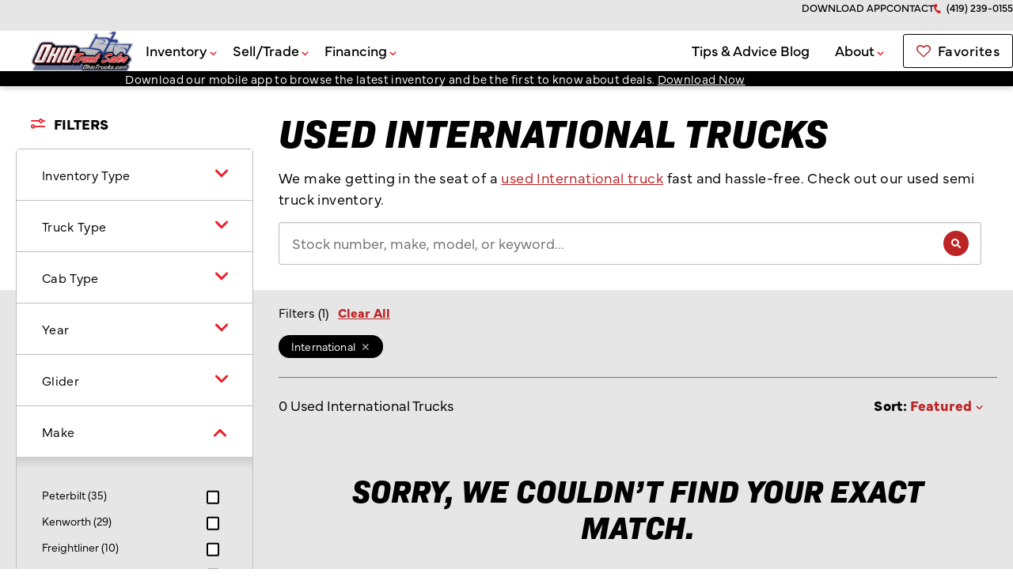

--- FILE ---
content_type: text/html; charset=UTF-8
request_url: https://www.ohiotrucks.com/inventory/used-semi-trucks/international-trucks/?make=42&model=136
body_size: 23500
content:
<!doctype html>
<html lang="en-US">
<head>
	<meta charset="UTF-8">
	<meta name="viewport" content="width=device-width, initial-scale=1">
	<link rel="profile" href="http://gmpg.org/xfn/11">

	<meta name='robots' content='index, follow, max-image-preview:large, max-snippet:-1, max-video-preview:-1' />

	<!-- This site is optimized with the Yoast SEO plugin v26.8 - https://yoast.com/product/yoast-seo-wordpress/ -->
	<title>Used International Trucks – Ohio Truck Sales</title>
	<meta name="description" content="You are sure to find the right used International truck in our inventory! Find out more about all the available used semi trucks for sale today!" />
	<link rel="canonical" href="https://www.ohiotrucks.com/inventory/used-semi-trucks/international-trucks/" />
	<link rel="next" href="https://www.ohiotrucks.com/inventory/used-semi-trucks/international-trucks/page/2/" />
	<meta property="og:locale" content="en_US" />
	<meta property="og:type" content="article" />
	<meta property="og:title" content="Used International Trucks – Ohio Truck Sales" />
	<meta property="og:description" content="You are sure to find the right used International truck in our inventory! Find out more about all the available used semi trucks for sale today!" />
	<meta property="og:url" content="https://www.ohiotrucks.com/inventory/used-semi-trucks/international-trucks/" />
	<meta property="og:site_name" content="Ohio Truck Sales" />
	<meta name="twitter:card" content="summary_large_image" />
	<meta name="twitter:site" content="@OhioTruckSales" />
	<script type="application/ld+json" class="yoast-schema-graph">{"@context":"https://schema.org","@graph":[{"@type":"CollectionPage","@id":"https://www.ohiotrucks.com/inventory/used-semi-trucks/international-trucks/","url":"https://www.ohiotrucks.com/inventory/used-semi-trucks/international-trucks/","name":"Used International Trucks – Ohio Truck Sales","isPartOf":{"@id":"https://www.ohiotrucks.com/#website"},"primaryImageOfPage":{"@id":"https://www.ohiotrucks.com/inventory/used-semi-trucks/international-trucks/#primaryimage"},"image":{"@id":"https://www.ohiotrucks.com/inventory/used-semi-trucks/international-trucks/#primaryimage"},"thumbnailUrl":"https://www.ohiotrucks.com/wp-content/uploads/405714-1-scaled.jpg","description":"You are sure to find the right used International truck in our inventory! Find out more about all the available used semi trucks for sale today!","breadcrumb":{"@id":"https://www.ohiotrucks.com/inventory/used-semi-trucks/international-trucks/#breadcrumb"},"inLanguage":"en-US"},{"@type":"ImageObject","inLanguage":"en-US","@id":"https://www.ohiotrucks.com/inventory/used-semi-trucks/international-trucks/#primaryimage","url":"https://www.ohiotrucks.com/wp-content/uploads/405714-1-scaled.jpg","contentUrl":"https://www.ohiotrucks.com/wp-content/uploads/405714-1-scaled.jpg","width":2560,"height":1920},{"@type":"BreadcrumbList","@id":"https://www.ohiotrucks.com/inventory/used-semi-trucks/international-trucks/#breadcrumb","itemListElement":[{"@type":"ListItem","position":1,"name":"Home","item":"https://www.ohiotrucks.com/"},{"@type":"ListItem","position":2,"name":"Used Semi Trucks","item":"https://www.ohiotrucks.com/inventory/used-semi-trucks/"},{"@type":"ListItem","position":3,"name":"International"}]},{"@type":"WebSite","@id":"https://www.ohiotrucks.com/#website","url":"https://www.ohiotrucks.com/","name":"Ohio Truck Sales","description":"Truck Ownership Made Easy","publisher":{"@id":"https://www.ohiotrucks.com/#organization"},"potentialAction":[{"@type":"SearchAction","target":{"@type":"EntryPoint","urlTemplate":"https://www.ohiotrucks.com/?s={search_term_string}"},"query-input":{"@type":"PropertyValueSpecification","valueRequired":true,"valueName":"search_term_string"}}],"inLanguage":"en-US"},{"@type":"Organization","@id":"https://www.ohiotrucks.com/#organization","name":"Ohio Truck Sales","alternateName":"OTS Truck Centers","url":"https://www.ohiotrucks.com/","logo":{"@type":"ImageObject","inLanguage":"en-US","@id":"https://www.ohiotrucks.com/#/schema/logo/image/","url":"https://www.ohiotrucks.com/wp-content/uploads/OTS-logo-lockup-horizontal.svg","contentUrl":"https://www.ohiotrucks.com/wp-content/uploads/OTS-logo-lockup-horizontal.svg","width":"1024","height":"1024","caption":"Ohio Truck Sales"},"image":{"@id":"https://www.ohiotrucks.com/#/schema/logo/image/"},"sameAs":["https://www.facebook.com/OhioTruckSales","https://x.com/OhioTruckSales","https://www.youtube.com/@OhioTruckSales","https://www.instagram.com/ohiotrucksales/","https://www.tiktok.com/@ohiotrucksales","https://www.linkedin.com/company/ohio-truck-sales/"]}]}</script>
	<!-- / Yoast SEO plugin. -->


<link rel='dns-prefetch' href='//cdnjs.cloudflare.com' />
<link rel="alternate" type="application/rss+xml" title="Ohio Truck Sales &raquo; Feed" href="https://www.ohiotrucks.com/feed/" />
<link rel="alternate" type="application/rss+xml" title="Ohio Truck Sales &raquo; Comments Feed" href="https://www.ohiotrucks.com/comments/feed/" />
<link rel="alternate" type="application/rss+xml" title="Ohio Truck Sales &raquo; International Make &amp; Model Feed" href="https://www.ohiotrucks.com/inventory/used-semi-trucks/international-trucks/feed/" />
<link rel="preload" href="https://use.typekit.net/dkg3dnh.css" as="style"><style id='wp-img-auto-sizes-contain-inline-css' type='text/css'>
img:is([sizes=auto i],[sizes^="auto," i]){contain-intrinsic-size:3000px 1500px}
/*# sourceURL=wp-img-auto-sizes-contain-inline-css */
</style>
<style id='wp-block-library-inline-css' type='text/css'>
:root{--wp-block-synced-color:#7a00df;--wp-block-synced-color--rgb:122,0,223;--wp-bound-block-color:var(--wp-block-synced-color);--wp-editor-canvas-background:#ddd;--wp-admin-theme-color:#007cba;--wp-admin-theme-color--rgb:0,124,186;--wp-admin-theme-color-darker-10:#006ba1;--wp-admin-theme-color-darker-10--rgb:0,107,160.5;--wp-admin-theme-color-darker-20:#005a87;--wp-admin-theme-color-darker-20--rgb:0,90,135;--wp-admin-border-width-focus:2px}@media (min-resolution:192dpi){:root{--wp-admin-border-width-focus:1.5px}}.wp-element-button{cursor:pointer}:root .has-very-light-gray-background-color{background-color:#eee}:root .has-very-dark-gray-background-color{background-color:#313131}:root .has-very-light-gray-color{color:#eee}:root .has-very-dark-gray-color{color:#313131}:root .has-vivid-green-cyan-to-vivid-cyan-blue-gradient-background{background:linear-gradient(135deg,#00d084,#0693e3)}:root .has-purple-crush-gradient-background{background:linear-gradient(135deg,#34e2e4,#4721fb 50%,#ab1dfe)}:root .has-hazy-dawn-gradient-background{background:linear-gradient(135deg,#faaca8,#dad0ec)}:root .has-subdued-olive-gradient-background{background:linear-gradient(135deg,#fafae1,#67a671)}:root .has-atomic-cream-gradient-background{background:linear-gradient(135deg,#fdd79a,#004a59)}:root .has-nightshade-gradient-background{background:linear-gradient(135deg,#330968,#31cdcf)}:root .has-midnight-gradient-background{background:linear-gradient(135deg,#020381,#2874fc)}:root{--wp--preset--font-size--normal:16px;--wp--preset--font-size--huge:42px}.has-regular-font-size{font-size:1em}.has-larger-font-size{font-size:2.625em}.has-normal-font-size{font-size:var(--wp--preset--font-size--normal)}.has-huge-font-size{font-size:var(--wp--preset--font-size--huge)}:root .has-text-align-center{text-align:center}:root .has-text-align-left{text-align:left}:root .has-text-align-right{text-align:right}.has-fit-text{white-space:nowrap!important}#end-resizable-editor-section{display:none}.aligncenter{clear:both}.items-justified-left{justify-content:flex-start}.items-justified-center{justify-content:center}.items-justified-right{justify-content:flex-end}.items-justified-space-between{justify-content:space-between}.screen-reader-text{word-wrap:normal!important;border:0;clip-path:inset(50%);height:1px;margin:-1px;overflow:hidden;padding:0;position:absolute;width:1px}.screen-reader-text:focus{background-color:#ddd;clip-path:none;color:#444;display:block;font-size:1em;height:auto;left:5px;line-height:normal;padding:15px 23px 14px;text-decoration:none;top:5px;width:auto;z-index:100000}html :where(.has-border-color){border-style:solid}html :where([style*=border-top-color]){border-top-style:solid}html :where([style*=border-right-color]){border-right-style:solid}html :where([style*=border-bottom-color]){border-bottom-style:solid}html :where([style*=border-left-color]){border-left-style:solid}html :where([style*=border-width]){border-style:solid}html :where([style*=border-top-width]){border-top-style:solid}html :where([style*=border-right-width]){border-right-style:solid}html :where([style*=border-bottom-width]){border-bottom-style:solid}html :where([style*=border-left-width]){border-left-style:solid}html :where(img[class*=wp-image-]){height:auto;max-width:100%}:where(figure){margin:0 0 1em}html :where(.is-position-sticky){--wp-admin--admin-bar--position-offset:var(--wp-admin--admin-bar--height,0px)}@media screen and (max-width:600px){html :where(.is-position-sticky){--wp-admin--admin-bar--position-offset:0px}}

/*# sourceURL=wp-block-library-inline-css */
</style><style id='global-styles-inline-css' type='text/css'>
:root{--wp--preset--aspect-ratio--square: 1;--wp--preset--aspect-ratio--4-3: 4/3;--wp--preset--aspect-ratio--3-4: 3/4;--wp--preset--aspect-ratio--3-2: 3/2;--wp--preset--aspect-ratio--2-3: 2/3;--wp--preset--aspect-ratio--16-9: 16/9;--wp--preset--aspect-ratio--9-16: 9/16;--wp--preset--color--black: #000000;--wp--preset--color--cyan-bluish-gray: #abb8c3;--wp--preset--color--white: #ffffff;--wp--preset--color--pale-pink: #f78da7;--wp--preset--color--vivid-red: #cf2e2e;--wp--preset--color--luminous-vivid-orange: #ff6900;--wp--preset--color--luminous-vivid-amber: #fcb900;--wp--preset--color--light-green-cyan: #7bdcb5;--wp--preset--color--vivid-green-cyan: #00d084;--wp--preset--color--pale-cyan-blue: #8ed1fc;--wp--preset--color--vivid-cyan-blue: #0693e3;--wp--preset--color--vivid-purple: #9b51e0;--wp--preset--color--primary-gray: #E6E6E6;--wp--preset--color--secondary-gray: #BEBEBE;--wp--preset--color--red-primary: #BC2426;--wp--preset--color--red-secondary: #8A1819;--wp--preset--color--red-tertiary: #942426;--wp--preset--color--red: #EC1C24;--wp--preset--color--green: #308406;--wp--preset--color--green-dark: #236502;--wp--preset--gradient--vivid-cyan-blue-to-vivid-purple: linear-gradient(135deg,rgb(6,147,227) 0%,rgb(155,81,224) 100%);--wp--preset--gradient--light-green-cyan-to-vivid-green-cyan: linear-gradient(135deg,rgb(122,220,180) 0%,rgb(0,208,130) 100%);--wp--preset--gradient--luminous-vivid-amber-to-luminous-vivid-orange: linear-gradient(135deg,rgb(252,185,0) 0%,rgb(255,105,0) 100%);--wp--preset--gradient--luminous-vivid-orange-to-vivid-red: linear-gradient(135deg,rgb(255,105,0) 0%,rgb(207,46,46) 100%);--wp--preset--gradient--very-light-gray-to-cyan-bluish-gray: linear-gradient(135deg,rgb(238,238,238) 0%,rgb(169,184,195) 100%);--wp--preset--gradient--cool-to-warm-spectrum: linear-gradient(135deg,rgb(74,234,220) 0%,rgb(151,120,209) 20%,rgb(207,42,186) 40%,rgb(238,44,130) 60%,rgb(251,105,98) 80%,rgb(254,248,76) 100%);--wp--preset--gradient--blush-light-purple: linear-gradient(135deg,rgb(255,206,236) 0%,rgb(152,150,240) 100%);--wp--preset--gradient--blush-bordeaux: linear-gradient(135deg,rgb(254,205,165) 0%,rgb(254,45,45) 50%,rgb(107,0,62) 100%);--wp--preset--gradient--luminous-dusk: linear-gradient(135deg,rgb(255,203,112) 0%,rgb(199,81,192) 50%,rgb(65,88,208) 100%);--wp--preset--gradient--pale-ocean: linear-gradient(135deg,rgb(255,245,203) 0%,rgb(182,227,212) 50%,rgb(51,167,181) 100%);--wp--preset--gradient--electric-grass: linear-gradient(135deg,rgb(202,248,128) 0%,rgb(113,206,126) 100%);--wp--preset--gradient--midnight: linear-gradient(135deg,rgb(2,3,129) 0%,rgb(40,116,252) 100%);--wp--preset--font-size--small: clamp(0.875rem, 3vw, 1rem);--wp--preset--font-size--medium: clamp(1.125rem, 3vw, 1.375rem);--wp--preset--font-size--large: clamp(1.25rem, 5vw, 1.5rem);--wp--preset--font-size--x-large: clamp(1.375rem, 5vw, 2rem);--wp--preset--font-size--extra-small: clamp(0.75rem, 3vw, 0.875rem);--wp--preset--font-size--xx-large: clamp(1.875rem, 5vw, 2.5rem);--wp--preset--font-size--huge: clamp(2.125rem, 5vw, 3.125rem);--wp--preset--font-family--bio-sans: bio-sans, sans-serif;--wp--preset--spacing--20: 0.44rem;--wp--preset--spacing--30: clamp(1.25rem, 5vw, 1.875rem);--wp--preset--spacing--40: clamp(1.25rem, 5vw, 2.5rem);--wp--preset--spacing--50: clamp(2.5rem, 5vw, 3.75rem);--wp--preset--spacing--60: clamp(2.5rem, 8vw, 5rem);--wp--preset--spacing--70: clamp(5.625rem, 8vw, 8.4375rem);--wp--preset--spacing--80: 5.06rem;--wp--preset--shadow--natural: 6px 6px 9px rgba(0, 0, 0, 0.2);--wp--preset--shadow--deep: 12px 12px 50px rgba(0, 0, 0, 0.4);--wp--preset--shadow--sharp: 6px 6px 0px rgba(0, 0, 0, 0.2);--wp--preset--shadow--outlined: 6px 6px 0px -3px rgb(255, 255, 255), 6px 6px rgb(0, 0, 0);--wp--preset--shadow--crisp: 6px 6px 0px rgb(0, 0, 0);}:root { --wp--style--global--content-size: 950px;--wp--style--global--wide-size: 1100px; }:where(body) { margin: 0; }.wp-site-blocks { padding-top: var(--wp--style--root--padding-top); padding-bottom: var(--wp--style--root--padding-bottom); }.has-global-padding { padding-right: var(--wp--style--root--padding-right); padding-left: var(--wp--style--root--padding-left); }.has-global-padding > .alignfull { margin-right: calc(var(--wp--style--root--padding-right) * -1); margin-left: calc(var(--wp--style--root--padding-left) * -1); }.has-global-padding :where(:not(.alignfull.is-layout-flow) > .has-global-padding:not(.wp-block-block, .alignfull)) { padding-right: 0; padding-left: 0; }.has-global-padding :where(:not(.alignfull.is-layout-flow) > .has-global-padding:not(.wp-block-block, .alignfull)) > .alignfull { margin-left: 0; margin-right: 0; }.wp-site-blocks > .alignleft { float: left; margin-right: 2em; }.wp-site-blocks > .alignright { float: right; margin-left: 2em; }.wp-site-blocks > .aligncenter { justify-content: center; margin-left: auto; margin-right: auto; }:where(.wp-site-blocks) > * { margin-block-start: 24px; margin-block-end: 0; }:where(.wp-site-blocks) > :first-child { margin-block-start: 0; }:where(.wp-site-blocks) > :last-child { margin-block-end: 0; }:root { --wp--style--block-gap: 24px; }:root :where(.is-layout-flow) > :first-child{margin-block-start: 0;}:root :where(.is-layout-flow) > :last-child{margin-block-end: 0;}:root :where(.is-layout-flow) > *{margin-block-start: 24px;margin-block-end: 0;}:root :where(.is-layout-constrained) > :first-child{margin-block-start: 0;}:root :where(.is-layout-constrained) > :last-child{margin-block-end: 0;}:root :where(.is-layout-constrained) > *{margin-block-start: 24px;margin-block-end: 0;}:root :where(.is-layout-flex){gap: 24px;}:root :where(.is-layout-grid){gap: 24px;}.is-layout-flow > .alignleft{float: left;margin-inline-start: 0;margin-inline-end: 2em;}.is-layout-flow > .alignright{float: right;margin-inline-start: 2em;margin-inline-end: 0;}.is-layout-flow > .aligncenter{margin-left: auto !important;margin-right: auto !important;}.is-layout-constrained > .alignleft{float: left;margin-inline-start: 0;margin-inline-end: 2em;}.is-layout-constrained > .alignright{float: right;margin-inline-start: 2em;margin-inline-end: 0;}.is-layout-constrained > .aligncenter{margin-left: auto !important;margin-right: auto !important;}.is-layout-constrained > :where(:not(.alignleft):not(.alignright):not(.alignfull)){max-width: var(--wp--style--global--content-size);margin-left: auto !important;margin-right: auto !important;}.is-layout-constrained > .alignwide{max-width: var(--wp--style--global--wide-size);}body .is-layout-flex{display: flex;}.is-layout-flex{flex-wrap: wrap;align-items: center;}.is-layout-flex > :is(*, div){margin: 0;}body .is-layout-grid{display: grid;}.is-layout-grid > :is(*, div){margin: 0;}body{font-family: 'mundial', sans-serif;--wp--style--root--padding-top: 0px;--wp--style--root--padding-right: 0px;--wp--style--root--padding-bottom: 0px;--wp--style--root--padding-left: 0px;}a:where(:not(.wp-element-button)){text-decoration: underline;}h1, h2, h3, h4, h5, h6{font-family: var(--wp--preset--font-family--bio-sans);font-weight: 800;}h1{font-style: italic;text-transform: uppercase;}h2{font-style: italic;text-transform: uppercase;}h3{font-style: italic;text-transform: uppercase;}h4{font-style: normal;text-transform: none;}h5{font-style: normal;text-transform: none;}h6{font-style: normal;text-transform: none;}:root :where(.wp-element-button, .wp-block-button__link){background-color: var(--wp--preset--color--red-primary);border-radius: 3px;border-color: var(--wp--preset--color--red-primary);border-width: 1px;border-style: solid;color: var(--wp--preset--color--white);font-family: inherit;font-size: clamp(1rem, 3vw, 1.125rem);font-style: inherit;font-weight: 400;letter-spacing: 0.046em;line-height: 1;padding-top: 0.85em;padding-right: 1em;padding-bottom: 0.85em;padding-left: 1em;text-decoration: none;text-transform: inherit;}:root :where(.wp-element-button:hover, .wp-block-button__link:hover){background-color: var(--wp--preset--color--red-tertiary);border-color: var(--wp--preset--color--red-tertiary);color: var(--wp--preset--color--white);}:root :where(.wp-element-button:focus, .wp-block-button__link:focus){background-color: var(--wp--preset--color--red-tertiary);border-color: var(--wp--preset--color--red-tertiary);color: var(--wp--preset--color--white);}:root :where(.wp-element-button:active, .wp-block-button__link:active){background-color: var(--wp--preset--color--red-tertiary);border-color: var(--wp--preset--color--red-tertiary);color: var(--wp--preset--color--white);}.has-black-color{color: var(--wp--preset--color--black) !important;}.has-cyan-bluish-gray-color{color: var(--wp--preset--color--cyan-bluish-gray) !important;}.has-white-color{color: var(--wp--preset--color--white) !important;}.has-pale-pink-color{color: var(--wp--preset--color--pale-pink) !important;}.has-vivid-red-color{color: var(--wp--preset--color--vivid-red) !important;}.has-luminous-vivid-orange-color{color: var(--wp--preset--color--luminous-vivid-orange) !important;}.has-luminous-vivid-amber-color{color: var(--wp--preset--color--luminous-vivid-amber) !important;}.has-light-green-cyan-color{color: var(--wp--preset--color--light-green-cyan) !important;}.has-vivid-green-cyan-color{color: var(--wp--preset--color--vivid-green-cyan) !important;}.has-pale-cyan-blue-color{color: var(--wp--preset--color--pale-cyan-blue) !important;}.has-vivid-cyan-blue-color{color: var(--wp--preset--color--vivid-cyan-blue) !important;}.has-vivid-purple-color{color: var(--wp--preset--color--vivid-purple) !important;}.has-primary-gray-color{color: var(--wp--preset--color--primary-gray) !important;}.has-secondary-gray-color{color: var(--wp--preset--color--secondary-gray) !important;}.has-red-primary-color{color: var(--wp--preset--color--red-primary) !important;}.has-red-secondary-color{color: var(--wp--preset--color--red-secondary) !important;}.has-red-tertiary-color{color: var(--wp--preset--color--red-tertiary) !important;}.has-red-color{color: var(--wp--preset--color--red) !important;}.has-green-color{color: var(--wp--preset--color--green) !important;}.has-green-dark-color{color: var(--wp--preset--color--green-dark) !important;}.has-black-background-color{background-color: var(--wp--preset--color--black) !important;}.has-cyan-bluish-gray-background-color{background-color: var(--wp--preset--color--cyan-bluish-gray) !important;}.has-white-background-color{background-color: var(--wp--preset--color--white) !important;}.has-pale-pink-background-color{background-color: var(--wp--preset--color--pale-pink) !important;}.has-vivid-red-background-color{background-color: var(--wp--preset--color--vivid-red) !important;}.has-luminous-vivid-orange-background-color{background-color: var(--wp--preset--color--luminous-vivid-orange) !important;}.has-luminous-vivid-amber-background-color{background-color: var(--wp--preset--color--luminous-vivid-amber) !important;}.has-light-green-cyan-background-color{background-color: var(--wp--preset--color--light-green-cyan) !important;}.has-vivid-green-cyan-background-color{background-color: var(--wp--preset--color--vivid-green-cyan) !important;}.has-pale-cyan-blue-background-color{background-color: var(--wp--preset--color--pale-cyan-blue) !important;}.has-vivid-cyan-blue-background-color{background-color: var(--wp--preset--color--vivid-cyan-blue) !important;}.has-vivid-purple-background-color{background-color: var(--wp--preset--color--vivid-purple) !important;}.has-primary-gray-background-color{background-color: var(--wp--preset--color--primary-gray) !important;}.has-secondary-gray-background-color{background-color: var(--wp--preset--color--secondary-gray) !important;}.has-red-primary-background-color{background-color: var(--wp--preset--color--red-primary) !important;}.has-red-secondary-background-color{background-color: var(--wp--preset--color--red-secondary) !important;}.has-red-tertiary-background-color{background-color: var(--wp--preset--color--red-tertiary) !important;}.has-red-background-color{background-color: var(--wp--preset--color--red) !important;}.has-green-background-color{background-color: var(--wp--preset--color--green) !important;}.has-green-dark-background-color{background-color: var(--wp--preset--color--green-dark) !important;}.has-black-border-color{border-color: var(--wp--preset--color--black) !important;}.has-cyan-bluish-gray-border-color{border-color: var(--wp--preset--color--cyan-bluish-gray) !important;}.has-white-border-color{border-color: var(--wp--preset--color--white) !important;}.has-pale-pink-border-color{border-color: var(--wp--preset--color--pale-pink) !important;}.has-vivid-red-border-color{border-color: var(--wp--preset--color--vivid-red) !important;}.has-luminous-vivid-orange-border-color{border-color: var(--wp--preset--color--luminous-vivid-orange) !important;}.has-luminous-vivid-amber-border-color{border-color: var(--wp--preset--color--luminous-vivid-amber) !important;}.has-light-green-cyan-border-color{border-color: var(--wp--preset--color--light-green-cyan) !important;}.has-vivid-green-cyan-border-color{border-color: var(--wp--preset--color--vivid-green-cyan) !important;}.has-pale-cyan-blue-border-color{border-color: var(--wp--preset--color--pale-cyan-blue) !important;}.has-vivid-cyan-blue-border-color{border-color: var(--wp--preset--color--vivid-cyan-blue) !important;}.has-vivid-purple-border-color{border-color: var(--wp--preset--color--vivid-purple) !important;}.has-primary-gray-border-color{border-color: var(--wp--preset--color--primary-gray) !important;}.has-secondary-gray-border-color{border-color: var(--wp--preset--color--secondary-gray) !important;}.has-red-primary-border-color{border-color: var(--wp--preset--color--red-primary) !important;}.has-red-secondary-border-color{border-color: var(--wp--preset--color--red-secondary) !important;}.has-red-tertiary-border-color{border-color: var(--wp--preset--color--red-tertiary) !important;}.has-red-border-color{border-color: var(--wp--preset--color--red) !important;}.has-green-border-color{border-color: var(--wp--preset--color--green) !important;}.has-green-dark-border-color{border-color: var(--wp--preset--color--green-dark) !important;}.has-vivid-cyan-blue-to-vivid-purple-gradient-background{background: var(--wp--preset--gradient--vivid-cyan-blue-to-vivid-purple) !important;}.has-light-green-cyan-to-vivid-green-cyan-gradient-background{background: var(--wp--preset--gradient--light-green-cyan-to-vivid-green-cyan) !important;}.has-luminous-vivid-amber-to-luminous-vivid-orange-gradient-background{background: var(--wp--preset--gradient--luminous-vivid-amber-to-luminous-vivid-orange) !important;}.has-luminous-vivid-orange-to-vivid-red-gradient-background{background: var(--wp--preset--gradient--luminous-vivid-orange-to-vivid-red) !important;}.has-very-light-gray-to-cyan-bluish-gray-gradient-background{background: var(--wp--preset--gradient--very-light-gray-to-cyan-bluish-gray) !important;}.has-cool-to-warm-spectrum-gradient-background{background: var(--wp--preset--gradient--cool-to-warm-spectrum) !important;}.has-blush-light-purple-gradient-background{background: var(--wp--preset--gradient--blush-light-purple) !important;}.has-blush-bordeaux-gradient-background{background: var(--wp--preset--gradient--blush-bordeaux) !important;}.has-luminous-dusk-gradient-background{background: var(--wp--preset--gradient--luminous-dusk) !important;}.has-pale-ocean-gradient-background{background: var(--wp--preset--gradient--pale-ocean) !important;}.has-electric-grass-gradient-background{background: var(--wp--preset--gradient--electric-grass) !important;}.has-midnight-gradient-background{background: var(--wp--preset--gradient--midnight) !important;}.has-small-font-size{font-size: var(--wp--preset--font-size--small) !important;}.has-medium-font-size{font-size: var(--wp--preset--font-size--medium) !important;}.has-large-font-size{font-size: var(--wp--preset--font-size--large) !important;}.has-x-large-font-size{font-size: var(--wp--preset--font-size--x-large) !important;}.has-extra-small-font-size{font-size: var(--wp--preset--font-size--extra-small) !important;}.has-xx-large-font-size{font-size: var(--wp--preset--font-size--xx-large) !important;}.has-huge-font-size{font-size: var(--wp--preset--font-size--huge) !important;}.has-bio-sans-font-family{font-family: var(--wp--preset--font-family--bio-sans) !important;}
/*# sourceURL=global-styles-inline-css */
</style>

<link rel='stylesheet' id='wpmf-gallery-popup-style-css' href='https://www.ohiotrucks.com/wp-content/plugins/wp-media-folder/assets/css/display-gallery/magnific-popup.css?ver=0.9.9' type='text/css' media='all' />
<style id='ots-core-buttons-styles-inline-css' type='text/css'>
.wp-block-buttons{margin-top:2.1875rem}.wp-block-buttons.is-layout-flex,*+.wp-block-buttons{margin-top:2.1875rem}.wp-block-buttons+*{margin-top:2.1875rem}.wp-block-buttons .wp-block-button[class*=is-style-arrow-link-]>.wp-block-button__link.wp-element-button{background-color:rgba(0,0,0,0);padding:0;font-weight:700;text-decoration:underline;-webkit-transition:all .5s ease-in-out;transition:all .5s ease-in-out}.wp-block-buttons .wp-block-button[class*=is-style-arrow-link-]>.wp-block-button__link.wp-element-button::after{content:"e";display:inline-block;font-family:"ohio-truck-sales";font-weight:400;font-size:1rem;color:var(--wp--preset--color--red);vertical-align:middle;margin-left:.5rem;-webkit-transition:all .35s ease-in-out;transition:all .35s ease-in-out}.wp-block-buttons .wp-block-button[class*=is-style-arrow-link-]>.wp-block-button__link.wp-element-button:hover,.wp-block-buttons .wp-block-button[class*=is-style-arrow-link-]>.wp-block-button__link.wp-element-button:focus{text-decoration:none}.wp-block-buttons .wp-block-button[class*=is-style-arrow-link-]>.wp-block-button__link.wp-element-button:hover::after,.wp-block-buttons .wp-block-button[class*=is-style-arrow-link-]>.wp-block-button__link.wp-element-button:focus::after{-webkit-transform:translateX(0.25rem);transform:translateX(0.25rem)}.wp-block-buttons .wp-block-button.is-style-default>.wp-block-button__link.has-black-background-color{color:var(--wp--preset--color--white)}.wp-block-buttons .wp-block-button.is-style-arrow-link-blue>.wp-block-button__link.wp-element-button{color:var(--wp--preset--color--red-primary);border:none}.wp-block-buttons .wp-block-button.is-style-arrow-link-black>.wp-block-button__link.wp-element-button{color:var(--wp--preset--color--black);text-transform:uppercase;border:none}.wp-block-buttons .wp-block-button.is-style-arrow-link-black>.wp-block-button__link.wp-element-button:after{text-transform:none}.wp-block-buttons .wp-block-button.is-style-arrow-link-white>.wp-block-button__link.wp-element-button{color:var(--wp--preset--color--white);border:none}.wp-block-buttons .wp-block-button[class*=is-style-hollow-]{background-color:rgba(0,0,0,0)}.wp-block-buttons .wp-block-button.is-style-hollow-blue>.wp-block-button__link.wp-element-button{background-color:rgba(0,0,0,0);color:var(--wp--preset--color--red-primary);border:1px solid var(--wp--preset--color--red-primary)}.wp-block-buttons .wp-block-button.is-style-hollow-blue>.wp-block-button__link.wp-element-button:hover,.wp-block-buttons .wp-block-button.is-style-hollow-blue>.wp-block-button__link.wp-element-button:focus{background-color:var(--wp--preset--color--red-primary);color:var(--wp--preset--color--white)}.wp-block-buttons .wp-block-button.is-style-hollow-white>.wp-block-button__link.wp-element-button{background-color:rgba(0,0,0,0);color:var(--wp--preset--color--white);border:1px solid var(--wp--preset--color--white)}.wp-block-buttons .wp-block-button.is-style-hollow-white>.wp-block-button__link.wp-element-button:hover,.wp-block-buttons .wp-block-button.is-style-hollow-white>.wp-block-button__link.wp-element-button:focus{background-color:var(--wp--preset--color--white);color:var(--wp--preset--color--red-primary)}
/*# sourceURL=https://www.ohiotrucks.com/wp-content/themes/ots/assets/css/blocks/core/buttons.css */
</style>
<style id='ots-core-buttons.min-styles-inline-css' type='text/css'>
.wp-block-buttons{margin-top:2.1875rem}
.wp-block-buttons.is-layout-flex,*+.wp-block-buttons{margin-top:2.1875rem}
.wp-block-buttons+*{margin-top:2.1875rem}
.wp-block-buttons .wp-block-button[class*=is-style-arrow-link-]>.wp-block-button__link.wp-element-button{background-color:rgba(0,0,0,0);padding:0;font-weight:700;text-decoration:underline;-webkit-transition:all .5s ease-in-out;transition:all .5s ease-in-out}
.wp-block-buttons .wp-block-button[class*=is-style-arrow-link-]>.wp-block-button__link.wp-element-button::after{content:"e";display:inline-block;font-family:"ohio-truck-sales";font-weight:400;font-size:1rem;color:var(--wp--preset--color--red);vertical-align:middle;margin-left:.5rem;-webkit-transition:all .35s ease-in-out;transition:all .35s ease-in-out}
.wp-block-buttons .wp-block-button[class*=is-style-arrow-link-]>.wp-block-button__link.wp-element-button:hover,.wp-block-buttons .wp-block-button[class*=is-style-arrow-link-]>.wp-block-button__link.wp-element-button:focus{text-decoration:none}
.wp-block-buttons .wp-block-button[class*=is-style-arrow-link-]>.wp-block-button__link.wp-element-button:hover::after,.wp-block-buttons .wp-block-button[class*=is-style-arrow-link-]>.wp-block-button__link.wp-element-button:focus::after{-webkit-transform:translateX(0.25rem);transform:translateX(0.25rem)}
.wp-block-buttons .wp-block-button.is-style-default>.wp-block-button__link.has-black-background-color{color:var(--wp--preset--color--white)}
.wp-block-buttons .wp-block-button.is-style-arrow-link-blue>.wp-block-button__link.wp-element-button{color:var(--wp--preset--color--red-primary);border:0}
.wp-block-buttons .wp-block-button.is-style-arrow-link-black>.wp-block-button__link.wp-element-button{color:var(--wp--preset--color--black);text-transform:uppercase;border:0}
.wp-block-buttons .wp-block-button.is-style-arrow-link-black>.wp-block-button__link.wp-element-button:after{text-transform:none}
.wp-block-buttons .wp-block-button.is-style-arrow-link-white>.wp-block-button__link.wp-element-button{color:var(--wp--preset--color--white);border:0}
.wp-block-buttons .wp-block-button[class*=is-style-hollow-]{background-color:rgba(0,0,0,0)}
.wp-block-buttons .wp-block-button.is-style-hollow-blue>.wp-block-button__link.wp-element-button{background-color:rgba(0,0,0,0);color:var(--wp--preset--color--red-primary);border:1px solid var(--wp--preset--color--red-primary)}
.wp-block-buttons .wp-block-button.is-style-hollow-blue>.wp-block-button__link.wp-element-button:hover,.wp-block-buttons .wp-block-button.is-style-hollow-blue>.wp-block-button__link.wp-element-button:focus{background-color:var(--wp--preset--color--red-primary);color:var(--wp--preset--color--white)}
.wp-block-buttons .wp-block-button.is-style-hollow-white>.wp-block-button__link.wp-element-button{background-color:rgba(0,0,0,0);color:var(--wp--preset--color--white);border:1px solid var(--wp--preset--color--white)}
.wp-block-buttons .wp-block-button.is-style-hollow-white>.wp-block-button__link.wp-element-button:hover,.wp-block-buttons .wp-block-button.is-style-hollow-white>.wp-block-button__link.wp-element-button:focus{background-color:var(--wp--preset--color--white);color:var(--wp--preset--color--red-primary)}
/*# sourceURL=https://www.ohiotrucks.com/wp-content/themes/ots/assets/css/blocks/core/buttons.min.css */
</style>
<style id='ots-core-columns-styles-inline-css' type='text/css'>
.wp-block-columns{margin-bottom:0}.wp-block-columns+.wp-block-columns{margin-top:1.875rem}@media print,screen and (min-width: 40em){.wp-block-columns+.wp-block-columns{margin-top:0}}.wp-block-columns.has-background{padding-inline:0}.entry-content p+.wp-block-columns{margin-top:1.875rem}.wp-block-columns.wp-block-columns__bio{gap:var(--wp--preset--spacing--40);margin-block:0}.wp-block-columns.wp-block-columns__bio:first-of-type{-webkit-margin-before:var(--wp--preset--spacing--40);margin-block-start:var(--wp--preset--spacing--40)}.wp-block-columns.wp-block-columns__bio+.wp-block-columns__bio{-webkit-margin-before:var(--wp--preset--spacing--60);margin-block-start:var(--wp--preset--spacing--60)}.wp-block-column{margin-bottom:1.875rem}.wp-block-column:last-child{margin-bottom:0}@media print,screen and (min-width: 40em){.wp-block-column:last-child{margin-bottom:1.875rem}}@media screen and (min-width: 600px)and (max-width: 781px){.wp-block-column:not(:only-child){flex-basis:100% important}}
/*# sourceURL=https://www.ohiotrucks.com/wp-content/themes/ots/assets/css/blocks/core/columns.css */
</style>
<style id='ots-core-columns.min-styles-inline-css' type='text/css'>
.wp-block-columns{margin-bottom:0}
.wp-block-columns+.wp-block-columns{margin-top:1.875rem}
.wp-block-columns.has-background{padding-inline:0}
.entry-content p+.wp-block-columns{margin-top:1.875rem}
.wp-block-columns.wp-block-columns__bio{gap:var(--wp--preset--spacing--40);margin-block:0}
.wp-block-columns.wp-block-columns__bio:first-of-type{-webkit-margin-before:var(--wp--preset--spacing--40);margin-block-start:var(--wp--preset--spacing--40)}
.wp-block-columns.wp-block-columns__bio+.wp-block-columns__bio{-webkit-margin-before:var(--wp--preset--spacing--60);margin-block-start:var(--wp--preset--spacing--60)}
.wp-block-column{margin-bottom:1.875rem}
.wp-block-column:last-child{margin-bottom:0}
@media print,screen and (min-width:40em){.wp-block-columns+.wp-block-columns{margin-top:0}
.wp-block-column:last-child{margin-bottom:1.875rem}
}@media screen and (min-width:600px)and (max-width:781px){.wp-block-column:not(:only-child){flex-basis:100% important}
}
/*# sourceURL=https://www.ohiotrucks.com/wp-content/themes/ots/assets/css/blocks/core/columns.min.css */
</style>
<style id='ots-core-cover-styles-inline-css' type='text/css'>
.wp-block-cover>.wp-block-cover__inner-container{max-width:52.5rem}.wp-block-cover.alignfull>.wp-block-cover__inner-container{max-width:57.5rem}.is-layout-flow>.wp-block-cover+.wp-block-cover{-webkit-margin-before:0;margin-block-start:0}.wp-block-cover.cover__full-width-hero{min-height:11.875rem}.wp-block-cover.cover__full-width-hero p a{color:inherit}@media print,screen and (min-width: 40em){.wp-block-cover.cover__full-width-hero{min-height:15rem}.error404 .wp-block-cover.cover__full-width-hero{min-height:25rem}}.wp-block-cover.cover__tall{min-height:49.125rem}@media print,screen and (min-width: 40em){.wp-block-cover.cover__tall{min-height:47.875rem}}@media print,screen and (max-width: 63.99875em){.wp-block-cover .wp-block-cover__image-background,.wp-block-cover video.wp-block-cover__video-background,.wp-block-cover.wp-block-cover-image .wp-block-cover__image-background,.wp-block-cover.wp-block-cover-image video.wp-block-cover__video-background{-o-object-position:50% 50% !important;object-position:50% 50% !important}}
/*# sourceURL=https://www.ohiotrucks.com/wp-content/themes/ots/assets/css/blocks/core/cover.css */
</style>
<style id='ots-core-cover.min-styles-inline-css' type='text/css'>
.wp-block-cover>.wp-block-cover__inner-container{max-width:52.5rem}
.wp-block-cover.alignfull>.wp-block-cover__inner-container{max-width:57.5rem}
.is-layout-flow>.wp-block-cover+.wp-block-cover{-webkit-margin-before:0;margin-block-start:0}
.wp-block-cover.cover__full-width-hero{min-height:11.875rem}
.wp-block-cover.cover__full-width-hero p a{color:inherit}
.wp-block-cover.cover__tall{min-height:49.125rem}
@media print,screen and (min-width:40em){.wp-block-cover.cover__full-width-hero{min-height:15rem}
.error404 .wp-block-cover.cover__full-width-hero{min-height:25rem}
.wp-block-cover.cover__tall{min-height:47.875rem}
}@media print,screen and (max-width:63.99875em){.wp-block-cover .wp-block-cover__image-background,.wp-block-cover video.wp-block-cover__video-background,.wp-block-cover.wp-block-cover-image .wp-block-cover__image-background,.wp-block-cover.wp-block-cover-image video.wp-block-cover__video-background{-o-object-position:50% 50% !important;object-position:50% 50% !important}
}
/*# sourceURL=https://www.ohiotrucks.com/wp-content/themes/ots/assets/css/blocks/core/cover.min.css */
</style>
<style id='ots-core-embed-styles-inline-css' type='text/css'>
.wp-block-embed.is-style-media-accent-landscape{position:relative;z-index:2;margin-top:2.5rem}:is(h1,h2,h3)+.wp-block-embed.is-style-media-accent-landscape{-webkit-margin-before:2.8125rem;margin-block-start:2.8125rem}@media print,screen and (min-width: 40em){:is(h1,h2,h3)+.wp-block-embed.is-style-media-accent-landscape{-webkit-margin-before:4.0625rem;margin-block-start:4.0625rem}}.wp-block-embed.is-style-media-accent-landscape::before{content:"";background-color:var(--wp--preset--color--red-primary);position:absolute;top:50%;left:50%;translate:-50% -50%;width:60%;height:calc(100% + 2rem);border-radius:3px;z-index:-1}@media print,screen and (min-width: 40em){.wp-block-embed.is-style-media-accent-landscape::before{height:calc(100% + 3rem)}}.wp-block-embed.is-style-media-accent-portrait{position:relative;z-index:2;margin-top:2.5rem}:is(h1,h2,h3)+.wp-block-embed.is-style-media-accent-portrait{-webkit-margin-before:2.8125rem;margin-block-start:2.8125rem}@media print,screen and (min-width: 40em){:is(h1,h2,h3)+.wp-block-embed.is-style-media-accent-portrait{-webkit-margin-before:4.0625rem;margin-block-start:4.0625rem}}.wp-block-embed.is-style-media-accent-portrait::before{content:"";background-color:var(--wp--preset--color--red-primary);position:absolute;top:50%;left:50%;translate:-50% -50%;width:calc(100% + 1rem);height:60%;border-radius:3px;z-index:-1}@media print,screen and (min-width: 40em){.wp-block-embed.is-style-media-accent-portrait::before{width:calc(100% + 2rem)}}
/*# sourceURL=https://www.ohiotrucks.com/wp-content/themes/ots/assets/css/blocks/core/embed.css */
</style>
<style id='ots-core-embed.min-styles-inline-css' type='text/css'>
.wp-block-embed.is-style-media-accent-landscape{position:relative;z-index:2;margin-top:2.5rem}
:is(h1,h2,h3)+.wp-block-embed.is-style-media-accent-landscape{-webkit-margin-before:2.8125rem;margin-block-start:2.8125rem}
.wp-block-embed.is-style-media-accent-landscape::before{content:"";background-color:var(--wp--preset--color--red-primary);position:absolute;top:50%;left:50%;translate:-50% -50%;width:60%;height:calc(100% + 2rem);border-radius:3px;z-index:-1}
.wp-block-embed.is-style-media-accent-portrait{position:relative;z-index:2;margin-top:2.5rem}
:is(h1,h2,h3)+.wp-block-embed.is-style-media-accent-portrait{-webkit-margin-before:2.8125rem;margin-block-start:2.8125rem}
.wp-block-embed.is-style-media-accent-portrait::before{content:"";background-color:var(--wp--preset--color--red-primary);position:absolute;top:50%;left:50%;translate:-50% -50%;width:calc(100% + 1rem);height:60%;border-radius:3px;z-index:-1}
@media print,screen and (min-width:40em){:is(h1,h2,h3)+.wp-block-embed.is-style-media-accent-landscape{-webkit-margin-before:4.0625rem;margin-block-start:4.0625rem}
.wp-block-embed.is-style-media-accent-landscape::before{height:calc(100% + 3rem)}
:is(h1,h2,h3)+.wp-block-embed.is-style-media-accent-portrait{-webkit-margin-before:4.0625rem;margin-block-start:4.0625rem}
.wp-block-embed.is-style-media-accent-portrait::before{width:calc(100% + 2rem)}
}
/*# sourceURL=https://www.ohiotrucks.com/wp-content/themes/ots/assets/css/blocks/core/embed.min.css */
</style>
<style id='ots-core-group-styles-inline-css' type='text/css'>
.wp-block-group.has-background{padding-block:var(--wp--preset--spacing--50)}body .is-layout-constrained>.wp-block-group{-webkit-margin-before:0;margin-block-start:0}.wp-block-group.is-style-narrow-content-width>*{max-width:40rem}.wp-block-group.is-style-alignfull-wide-content>*{max-width:84.375rem}.wp-block-group h1:only-child,.wp-block-group h2:only-child{margin-bottom:0}.sp-hero+.entry-content>.wp-block-group:first-child,.sp-hero+.wp-block-group,.wp-block-cover.cover__full-width-hero+.entry-content>.wp-block-group:first-child,.wp-block-cover.cover__full-width-hero+.wp-block-group{padding-top:var(--wp--preset--spacing--50)}.entry-content>.wp-block-group:last-child{padding-bottom:clamp(3.75rem,8vw,5rem)}
/*# sourceURL=https://www.ohiotrucks.com/wp-content/themes/ots/assets/css/blocks/core/group.css */
</style>
<style id='ots-core-group.min-styles-inline-css' type='text/css'>
.wp-block-group.has-background{padding-block:var(--wp--preset--spacing--50)}
body .is-layout-constrained>.wp-block-group{-webkit-margin-before:0;margin-block-start:0}
.wp-block-group.is-style-narrow-content-width>*{max-width:40rem}
.wp-block-group.is-style-alignfull-wide-content>*{max-width:84.375rem}
.wp-block-group h1:only-child,.wp-block-group h2:only-child{margin-bottom:0}
.sp-hero+.entry-content>.wp-block-group:first-child,.sp-hero+.wp-block-group,.wp-block-cover.cover__full-width-hero+.entry-content>.wp-block-group:first-child,.wp-block-cover.cover__full-width-hero+.wp-block-group{padding-top:var(--wp--preset--spacing--50)}
.entry-content>.wp-block-group:last-child{padding-bottom:clamp(3.75rem,8vw,5rem)}
/*# sourceURL=https://www.ohiotrucks.com/wp-content/themes/ots/assets/css/blocks/core/group.min.css */
</style>
<style id='ots-core-image-styles-inline-css' type='text/css'>
.wp-block-image{margin-bottom:1.875rem}.wp-admin .wp-block-image.is-style-media-accent-landscape,.wp-admin .wp-block-image.is-style-media-accent-portrait{max-width:-webkit-fit-content;max-width:-moz-fit-content;max-width:fit-content}.wp-block-image.is-style-media-accent-landscape{position:relative;z-index:2;margin-top:2.5rem;max-width:-webkit-fit-content;max-width:-moz-fit-content;max-width:fit-content}:is(h1,h2,h3)+.wp-block-image.is-style-media-accent-landscape{-webkit-margin-before:2.8125rem;margin-block-start:2.8125rem}@media print,screen and (min-width: 40em){:is(h1,h2,h3)+.wp-block-image.is-style-media-accent-landscape{-webkit-margin-before:4.0625rem;margin-block-start:4.0625rem}}.wp-block-image.is-style-media-accent-landscape::before{content:"";background-color:var(--wp--preset--color--red-primary);position:absolute;top:50%;left:50%;translate:-50% -50%;width:60%;height:calc(100% + 1.5rem);border-radius:3px;z-index:-1}@media print,screen and (min-width: 40em){.wp-block-image.is-style-media-accent-landscape::before{height:calc(100% + 3.25rem)}}.wp-block-image.is-style-media-accent-portrait{position:relative;z-index:2;margin-top:2.5rem;max-width:-webkit-fit-content;max-width:-moz-fit-content;max-width:fit-content}:is(h1,h2,h3)+.wp-block-image.is-style-media-accent-portrait{-webkit-margin-before:2.8125rem;margin-block-start:2.8125rem}@media print,screen and (min-width: 40em){:is(h1,h2,h3)+.wp-block-image.is-style-media-accent-portrait{-webkit-margin-before:4.0625rem;margin-block-start:4.0625rem}}.wp-block-image.is-style-media-accent-portrait::before{content:"";background-color:var(--wp--preset--color--red-primary);position:absolute;top:50%;left:50%;translate:-50% -50%;width:calc(100% + 1rem);height:60%;border-radius:3px;z-index:-1}@media print,screen and (min-width: 40em){.wp-block-image.is-style-media-accent-portrait::before{width:calc(100% + 2rem)}}
/*# sourceURL=https://www.ohiotrucks.com/wp-content/themes/ots/assets/css/blocks/core/image.css */
</style>
<style id='ots-core-image.min-styles-inline-css' type='text/css'>
.wp-block-image{margin-bottom:1.875rem}
.wp-admin .wp-block-image.is-style-media-accent-landscape,.wp-admin .wp-block-image.is-style-media-accent-portrait{max-width:-webkit-fit-content;max-width:-moz-fit-content;max-width:fit-content}
.wp-block-image.is-style-media-accent-landscape{position:relative;z-index:2;margin-top:2.5rem;max-width:-webkit-fit-content;max-width:-moz-fit-content;max-width:fit-content}
:is(h1,h2,h3)+.wp-block-image.is-style-media-accent-landscape{-webkit-margin-before:2.8125rem;margin-block-start:2.8125rem}
.wp-block-image.is-style-media-accent-landscape::before{content:"";background-color:var(--wp--preset--color--red-primary);position:absolute;top:50%;left:50%;translate:-50% -50%;width:60%;height:calc(100% + 1.5rem);border-radius:3px;z-index:-1}
.wp-block-image.is-style-media-accent-portrait{position:relative;z-index:2;margin-top:2.5rem;max-width:-webkit-fit-content;max-width:-moz-fit-content;max-width:fit-content}
:is(h1,h2,h3)+.wp-block-image.is-style-media-accent-portrait{-webkit-margin-before:2.8125rem;margin-block-start:2.8125rem}
.wp-block-image.is-style-media-accent-portrait::before{content:"";background-color:var(--wp--preset--color--red-primary);position:absolute;top:50%;left:50%;translate:-50% -50%;width:calc(100% + 1rem);height:60%;border-radius:3px;z-index:-1}
@media print,screen and (min-width:40em){:is(h1,h2,h3)+.wp-block-image.is-style-media-accent-landscape{-webkit-margin-before:4.0625rem;margin-block-start:4.0625rem}
.wp-block-image.is-style-media-accent-landscape::before{height:calc(100% + 3.25rem)}
:is(h1,h2,h3)+.wp-block-image.is-style-media-accent-portrait{-webkit-margin-before:4.0625rem;margin-block-start:4.0625rem}
.wp-block-image.is-style-media-accent-portrait::before{width:calc(100% + 2rem)}
}
/*# sourceURL=https://www.ohiotrucks.com/wp-content/themes/ots/assets/css/blocks/core/image.min.css */
</style>
<style id='ots-core-list-styles-inline-css' type='text/css'>
body .is-layout-constrained>ul,body .is-layout-constrained>ol{-webkit-margin-before:1.875rem;margin-block-start:1.875rem}ul.wp-block-list,ol.wp-block-list{font-weight:300;line-height:1.55}ul.wp-block-list li,ol.wp-block-list li{padding-bottom:1.25rem}ul.wp-block-list li:last-child,ol.wp-block-list li:last-child{padding-bottom:0}ul li:last-child,ol li:last-child{padding-bottom:0}ul li::marker{color:var(--wp--preset--color--red-primary)}ul.wp-block-page-list a.wp-block-pages-list__item__link{text-decoration:underline}ul.wp-block-page-list a.wp-block-pages-list__item__link:hover,ul.wp-block-page-list a.wp-block-pages-list__item__link:focus{text-decoration:none}.wp-block-group>ul,.wp-block-group ol{margin-left:0}.wp-block-group>ol.privacy-policy-ol{margin-left:calc(0.9375rem + 0.25rem)}ul.is-style-list-style-none{margin-left:0;padding-left:0;list-style:none}ul.is-style-two-column{max-width:43.75rem !important}@media print,screen and (min-width: 40em){ul.is-style-two-column{-webkit-columns:2;-moz-columns:2;columns:2;margin:0 auto !important}}ul.is-style-two-column li{width:-webkit-fit-content;width:-moz-fit-content;width:fit-content;padding-left:.625rem;padding-right:.625rem}ul.is-style-checkmark-list{list-style:none;line-height:1.4;padding-left:clamp(2rem,3vw,2.8125rem)}.wp-admin ul.is-style-checkmark-list{padding-left:clamp(2rem,3vw,3.2rem);margin-left:0}.wp-admin ul.is-style-checkmark-list li::before{padding-right:1.5rem;position:absolute}ul.is-style-checkmark-list ul{list-style:none;padding-top:1rem}ul.is-style-checkmark-list ul li{padding-bottom:.75rem}ul.is-style-checkmark-list ul li:last-child,ul.is-style-checkmark-list ul li:only-child{padding-bottom:0}ul.is-style-checkmark-list li{text-indent:-1.45rem}ul.is-style-checkmark-list li::before{content:"a";font-family:"ohio-truck-sales";font-size:.75rem;color:#ec1c24;padding-right:.65rem;vertical-align:middle}.wp-block-column>ul,.wp-block-column ol{margin-bottom:0}
/*# sourceURL=https://www.ohiotrucks.com/wp-content/themes/ots/assets/css/blocks/core/list.css */
</style>
<style id='ots-core-list.min-styles-inline-css' type='text/css'>
body .is-layout-constrained>ul,body .is-layout-constrained>ol{-webkit-margin-before:1.875rem;margin-block-start:1.875rem}
ul.wp-block-list,ol.wp-block-list{font-weight:300;line-height:1.55}
ul.wp-block-list li,ol.wp-block-list li{padding-bottom:1.25rem}
ul.wp-block-list li:last-child,ol.wp-block-list li:last-child{padding-bottom:0}
ul li:last-child,ol li:last-child{padding-bottom:0}
ul li::marker{color:var(--wp--preset--color--red-primary)}
ul.wp-block-page-list a.wp-block-pages-list__item__link{text-decoration:underline}
ul.wp-block-page-list a.wp-block-pages-list__item__link:hover,ul.wp-block-page-list a.wp-block-pages-list__item__link:focus{text-decoration:none}
.wp-block-group>ul,.wp-block-group ol{margin-left:0}
.wp-block-group>ol.privacy-policy-ol{margin-left:calc(0.9375rem + 0.25rem)}
ul.is-style-list-style-none{margin-left:0;padding-left:0;list-style:none}
ul.is-style-two-column{max-width:43.75rem !important}
ul.is-style-two-column li{width:-webkit-fit-content;width:-moz-fit-content;width:fit-content;padding-left:.625rem;padding-right:.625rem}
ul.is-style-checkmark-list{list-style:none;line-height:1.4;padding-left:clamp(2rem,3vw,2.8125rem)}
.wp-admin ul.is-style-checkmark-list{padding-left:clamp(2rem,3vw,3.2rem);margin-left:0}
.wp-admin ul.is-style-checkmark-list li::before{padding-right:1.5rem;position:absolute}
ul.is-style-checkmark-list ul{list-style:none;padding-top:1rem}
ul.is-style-checkmark-list ul li{padding-bottom:.75rem}
ul.is-style-checkmark-list ul li:last-child,ul.is-style-checkmark-list ul li:only-child{padding-bottom:0}
ul.is-style-checkmark-list li{text-indent:-1.45rem}
ul.is-style-checkmark-list li::before{content:"a";font-family:"ohio-truck-sales";font-size:.75rem;color:#ec1c24;padding-right:.65rem;vertical-align:middle}
.wp-block-column>ul,.wp-block-column ol{margin-bottom:0}
@media print,screen and (min-width:40em){ul.is-style-two-column{-webkit-columns:2;-moz-columns:2;columns:2;margin:0 auto !important}
}
/*# sourceURL=https://www.ohiotrucks.com/wp-content/themes/ots/assets/css/blocks/core/list.min.css */
</style>
<style id='ots-core-social-links-styles-inline-css' type='text/css'>
.wp-block-social-links li.wp-social-link{padding-bottom:0}
/*# sourceURL=https://www.ohiotrucks.com/wp-content/themes/ots/assets/css/blocks/core/social-links.css */
</style>
<style id='ots-core-social-links.min-styles-inline-css' type='text/css'>
.wp-block-social-links li.wp-social-link{padding-bottom:0}
/*# sourceURL=https://www.ohiotrucks.com/wp-content/themes/ots/assets/css/blocks/core/social-links.min.css */
</style>
<link rel='stylesheet' id='ots-main-css' href='https://www.ohiotrucks.com/wp-content/themes/ots/assets/css/main.min.css?ver=1.0.62' type='text/css' media='all' />
<link rel='stylesheet' id='font-icons-css' href='https://www.ohiotrucks.com/wp-content/themes/ots/assets/fonts/icons/styles.min.css?ver=1.0.62' type='text/css' media='all' />
<link rel='stylesheet' id='swiper-css-css' href='https://www.ohiotrucks.com/wp-content/themes/ots/assets/css/swiper-bundle.min.css?ver=10.0.4' type='text/css' media='all' />
<link rel='stylesheet' id='searchwp-live-search-css' href='https://www.ohiotrucks.com/wp-content/plugins/searchwp-live-ajax-search/assets/styles/style.min.css?ver=1.8.7' type='text/css' media='all' />
<style id='searchwp-live-search-inline-css' type='text/css'>
.searchwp-live-search-result .searchwp-live-search-result--title a {
  font-size: 16px;
}
.searchwp-live-search-result .searchwp-live-search-result--price {
  font-size: 14px;
}
.searchwp-live-search-result .searchwp-live-search-result--add-to-cart .button {
  font-size: 14px;
}

/*# sourceURL=searchwp-live-search-inline-css */
</style>
<script type="text/javascript" src="https://www.ohiotrucks.com/wp-includes/js/jquery/jquery.min.js?ver=3.7.1" id="jquery-core-js"></script>
<script type="text/javascript" src="https://www.ohiotrucks.com/wp-includes/js/jquery/jquery-migrate.min.js?ver=3.4.1" id="jquery-migrate-js"></script>
<script type="text/javascript" src="https://www.ohiotrucks.com/wp-content/plugins/svg-support/vendor/DOMPurify/DOMPurify.min.js?ver=2.5.8" id="bodhi-dompurify-library-js"></script>
<script type="text/javascript" id="bodhi_svg_inline-js-extra">
/* <![CDATA[ */
var svgSettings = {"skipNested":""};
//# sourceURL=bodhi_svg_inline-js-extra
/* ]]> */
</script>
<script type="text/javascript" src="https://www.ohiotrucks.com/wp-content/plugins/svg-support/js/min/svgs-inline-min.js" id="bodhi_svg_inline-js"></script>
<script type="text/javascript" id="bodhi_svg_inline-js-after">
/* <![CDATA[ */
cssTarget={"Bodhi":"img.style-svg","ForceInlineSVG":"style-svg"};ForceInlineSVGActive="false";frontSanitizationEnabled="on";
//# sourceURL=bodhi_svg_inline-js-after
/* ]]> */
</script>
<link rel="https://api.w.org/" href="https://www.ohiotrucks.com/wp-json/" /><link rel="alternate" title="JSON" type="application/json" href="https://www.ohiotrucks.com/wp-json/wp/v2/make_model/42" /><link rel="EditURI" type="application/rsd+xml" title="RSD" href="https://www.ohiotrucks.com/xmlrpc.php?rsd" />
<link rel="stylesheet" href="https://use.typekit.net/dkg3dnh.css" media="print" onload="this.media='all'" /><!-- Google Tag Manager -->
<script>(function(w,d,s,l,i){w[l]=w[l]||[];w[l].push({'gtm.start':
new Date().getTime(),event:'gtm.js'});var f=d.getElementsByTagName(s)[0],
j=d.createElement(s),dl=l!='dataLayer'?'&l='+l:'';j.async=true;j.src=
'https://www.googletagmanager.com/gtm.js?id='+i+dl;f.parentNode.insertBefore(j,f);
})(window,document,'script','dataLayer','GTM-52G2MNJ');</script>
<!-- End Google Tag Manager --><link rel="icon" href="https://www.ohiotrucks.com/wp-content/uploads/cropped-OTS-favicon1-32x32.png" sizes="32x32" />
<link rel="icon" href="https://www.ohiotrucks.com/wp-content/uploads/cropped-OTS-favicon1-192x192.png" sizes="192x192" />
<link rel="apple-touch-icon" href="https://www.ohiotrucks.com/wp-content/uploads/cropped-OTS-favicon1-180x180.png" />
<meta name="msapplication-TileImage" content="https://www.ohiotrucks.com/wp-content/uploads/cropped-OTS-favicon1-270x270.png" />
		<style type="text/css" id="wp-custom-css">
			/* Header */
.site-header__branding .custom-logo__image{
	width: auto;
	max-height: 51px;
}

.site-footer__secondary .site-footer__branding .custom-logo__image{
	width: auto;
	max-height: 32px;
}

@media only screen and (max-width: 1199px) {
nav#primary-navigation:not(is-open) > ul#primary-menu{
	visibility: hidden!important;
	opacity: 0!important;
}

nav#primary-navigation.is-open > ul#primary-menu{
	visibility: inherit!important;
	opacity: inherit!important;
}
}

/* Chat App */
#msgdsk-chatbot-app #msgdsk-chatbot-content{
	display:block!important;
	bottom: 178px!important;
	right: 12px!important;
	width: auto!important;
   height: auto!important;
	padding:0!important;
}

#msgdsk-chatbot-app #msgdsk-chatbot-content > button{
	width: 45px!important;
   height: 45px!important;
	 outline: 0px!important;
   border: 0px!important;
   border-radius: 50%!important;
   background-color: #333!important;
	transition: all 0.3s!important;
}

#msgdsk-chatbot-app #msgdsk-chatbot-content > button > svg{
	display: none;
}

#msgdsk-chatbot-app #msgdsk-chatbot-content > button:hover{
	transform: scale(1.1)!important;
}

#msgdsk-chatbot-app #msgdsk-chatbot-content > button:before{
	content: url("data:image/svg+xml,%3Csvg xmlns='http://www.w3.org/2000/svg' xmlns:xlink='http://www.w3.org/1999/xlink' fill='%23fff' version='1.1' id='Layer_1' width='24px' height='24px' viewBox='0 0 30 26' xml:space='preserve'%3E%3Cg id='message'%3E%3Cpath d='M28.738,25.208L28.738,25.208c-1.73-0.311-3.77-1.471-4.743-3.621C27.635,19.396,30,15.923,30,12c0-6.627-6.716-12-15-12 S0,5.373,0,12s6.716,12,15,12c1.111,0,2.191-0.104,3.232-0.287c2.86,1.975,6.252,2.609,10.41,2.139 c0.248-0.02,0.356-0.148,0.356-0.326C29,25.367,28.887,25.238,28.738,25.208z M9,14c-1.104,0-2-0.895-2-2c0-1.104,0.896-2,2-2 s2,0.896,2,2C11,13.105,10.104,14,9,14z M15,14c-1.104,0-2-0.895-2-2c0-1.104,0.896-2,2-2s2,0.896,2,2C17,13.105,16.104,14,15,14z M21,14c-1.104,0-2-0.895-2-2c0-1.104,0.896-2,2-2s2,0.896,2,2C23,13.105,22.104,14,21,14z'/%3E%3C/g%3E%3Cg id='Layer_1_1_'%3E%3C/g%3E%3Cscript xmlns=''/%3E%3C/svg%3E");
	display: flex;
	justify-content: center;
	align-items: center;
	padding-top: 5px;
	padding-right: 2px;
}

@media only screen and (min-width: 600px) {
	#msgdsk-chatbot-app .msgdsk-chat-wrapper{
		bottom: 0px;
		right: 50px;
	
	}
	#msgdsk-chatbot-app .msgdsk-chat-wrapper	.msgdsk-chat-window{
		max-height: 65vh;
		min-height: 150px;
	}
}

#msgdsk-chatbot-app .agent-wrapper{
	display: none;
}

#msgdsk-chatbot-app .m-input{
	flex-direction: column;
}

#msgdsk-chatbot-app .msgdsk-input.msgdsk-text.error + .msgdsk-input-message-wrapper[state="error"]{
	position: relative;
	background: #ffe6e6;
	padding: 8px 8px 17px;
	border-radius: 5px;
	left: 0;
}

#msgdsk-chatbot-app .msgdsk-input.msgdsk-text.error + .msgdsk-input-message-wrapper[state="error"] > div {
	color: #ba0000!important;
	font-size:11px;
	font-weight: 500;
	text-align: center;
}		</style>
		</head>

<body class="archive tax-make_model term-international term-42 wp-custom-logo wp-embed-responsive wp-theme-ots no-js hfeed">
<!-- Google Tag Manager (noscript) -->
<noscript><iframe src="https://www.googletagmanager.com/ns.html?id=GTM-52G2MNJ"
height="0" width="0" style="display:none;visibility:hidden"></iframe></noscript>
<!-- End Google Tag Manager (noscript) -->
<div id="page" class="site">

	<a class="skip-link screen-reader-text" href="#primary">Skip to content</a>

		<header id="masthead" class="site-header">
			<nav id="top-navigation" class="top-navigation">
				<ul id="top-menu" class="top-menu"><li id="menu-item-1558" class="menu-item menu-item-type-post_type menu-item-object-page menu-item-1558"><a href="https://www.ohiotrucks.com/mobile-app/">Download App</a></li>
<li id="menu-item-55" class="menu-item menu-item-type-post_type menu-item-object-page menu-item-55"><a href="https://www.ohiotrucks.com/contact/">Contact</a></li>
<li id="menu-item-56" class="call-icon show-for-xlarge menu-item menu-item-type-custom menu-item-object-custom menu-item-56"><a href="tel:4192390262">(419) 239-0155</a></li>
<li id="menu-item-1583" class="call-icon hide-for-xlarge menu-item menu-item-type-custom menu-item-object-custom menu-item-1583"><a href="tel:4192390262">Call Us</a></li>
<li id="menu-item-57" class="hide-for-xlarge menu-item menu-item-type-custom menu-item-object-custom menu-item-57"><a href="/my-favorites">Favorites</a></li>
</ul>			</nav>

			<div class="site-header__primary-container">

				<div class="site-header__branding">

					<a href="https://www.ohiotrucks.com/" rel="home" custom-logo__link-wrapper><img class="custom-logo__image" src="https://www.ohiotrucks.com/wp-content/uploads/ohio-trucks.png" alt="Ohio Truck Sales"></a>
					<p class="site-title">Ohio Truck Sales</p>
				</div><!-- .site-branding -->

				

				<button id="hamburgerMenu" class="hamburger hamburger--spin" aria-controls="primary-menu" aria-label="Open Primary Menu" aria-expanded="false">

					<div class="hamburger-inner-wrapper">

						<span class="hamburger-box">
							<span class="hamburger-inner"></span>
						</span>	

					</div>
				
				</button>

				<nav id="primary-navigation" class="primary-navigation">

					<ul id="primary-menu" class="vertical xlarge-horizontal menu primary-menu" data-responsive-menu="accordion xlarge-dropdown" data-parent-link="true"><li id="menu-item-42" class="menu-item menu-item-type-custom menu-item-object-custom current-menu-ancestor menu-item-has-children menu-item-42"><a href="/inventory/">Inventory</a>
<ul class="submenu">
	<li id="menu-item-480" class="no-parent-link menu-item menu-item-type-taxonomy menu-item-object-make_model current-make_model-ancestor current-menu-ancestor current-menu-parent current-make_model-parent menu-item-has-children menu-item-480"><a href="https://www.ohiotrucks.com/inventory/used-semi-trucks/">All Used Trucks</a>
	<ul class="submenu">
		<li id="menu-item-23437" class="menu-item menu-item-type-custom menu-item-object-custom menu-item-23437"><a href="/inventory/used-semi-trucks/?inventory_type=36&#038;glider=glider_true&#038;page=1&#038;sort=menu_order__asc">Gliders</a></li>
		<li id="menu-item-23438" class="menu-item menu-item-type-custom menu-item-object-custom menu-item-23438"><a href="/inventory/used-semi-trucks/?page=1&#038;location=&#038;sort=id__desc&#038;inventory_type=36&#038;vehicle_type=sleepercab&#038;">Sleeper Trucks</a></li>
		<li id="menu-item-23439" class="menu-item menu-item-type-custom menu-item-object-custom menu-item-23439"><a href="/inventory/used-semi-trucks/?vehicle_type=daycab&#038;page=1&#038;sort=menu_order__asc#">Day Cabs</a></li>
		<li id="menu-item-23440" class="menu-item menu-item-type-custom menu-item-object-custom menu-item-23440"><a href="/inventory/used-semi-trucks/?inventory_type=36&#038;interior_sleeper_type=flat-top&#038;page=1&#038;sort=menu_order__asc">Flat Tops</a></li>
		<li id="menu-item-23441" class="menu-item menu-item-type-custom menu-item-object-custom menu-item-23441"><a href="/inventory/used-semi-trucks/?truck_type=aero&#038;page=1&#038;sort=menu_order__asc#">Aero Trucks</a></li>
		<li id="menu-item-23442" class="menu-item menu-item-type-custom menu-item-object-custom menu-item-23442"><a href="/inventory/used-semi-trucks/?inventory_type=36&#038;chassis_number_of_axles=Tri-Axle&#038;page=1&#038;sort=menu_order__asc">Tri-Axle</a></li>
		<li id="menu-item-481" class="menu-item menu-item-type-taxonomy menu-item-object-make_model menu-item-481"><a href="https://www.ohiotrucks.com/inventory/used-semi-trucks/peterbilt-trucks/">Peterbilt</a></li>
		<li id="menu-item-482" class="menu-item menu-item-type-taxonomy menu-item-object-make_model menu-item-482"><a href="https://www.ohiotrucks.com/inventory/used-semi-trucks/kenworth-trucks/">Kenworth</a></li>
		<li id="menu-item-1193" class="menu-item menu-item-type-taxonomy menu-item-object-make_model menu-item-1193"><a href="https://www.ohiotrucks.com/inventory/used-semi-trucks/freightliner-trucks/">Freightliner</a></li>
		<li id="menu-item-1196" class="menu-item menu-item-type-taxonomy menu-item-object-make_model current-menu-item menu-item-1196"><a href="https://www.ohiotrucks.com/inventory/used-semi-trucks/international-trucks/" aria-current="page">International</a></li>
		<li id="menu-item-1197" class="menu-item menu-item-type-taxonomy menu-item-object-make_model menu-item-1197"><a href="https://www.ohiotrucks.com/inventory/used-semi-trucks/volvo-trucks/">Volvo</a></li>
	</ul>
</li>
	<li id="menu-item-1198" class="menu-item menu-item-type-taxonomy menu-item-object-make_model menu-item-1198"><a href="https://www.ohiotrucks.com/inventory/truck-trailers/">Trailers</a></li>
</ul>
</li>
<li id="menu-item-35" class="menu-item menu-item-type-post_type menu-item-object-page menu-item-has-children menu-item-35"><a href="https://www.ohiotrucks.com/sell-trade/">Sell/Trade</a>
<ul class="submenu">
	<li id="menu-item-37" class="menu-item menu-item-type-post_type menu-item-object-page menu-item-37"><a href="https://www.ohiotrucks.com/sell-trade/trade-in/">Trade-In</a></li>
	<li id="menu-item-36" class="menu-item menu-item-type-post_type menu-item-object-page menu-item-36"><a href="https://www.ohiotrucks.com/sell-trade/sell-my-truck/">Sell My Truck</a></li>
</ul>
</li>
<li id="menu-item-11051" class="menu-item menu-item-type-post_type menu-item-object-page menu-item-has-children menu-item-11051"><a href="https://www.ohiotrucks.com/financing/">Financing</a>
<ul class="submenu">
	<li id="menu-item-11052" class="menu-item menu-item-type-post_type menu-item-object-page menu-item-11052"><a href="https://www.ohiotrucks.com/financing/semi-truck-financing-apply-now/">Apply Now</a></li>
</ul>
</li>
<li id="menu-item-50" class="hide-for-xlarge menu-item menu-item-type-custom menu-item-object-custom menu-item-50"><a href="https://www.ohiotrucks.com/tips-advice/">Tips &#038; Advice Blog</a></li>
<li id="menu-item-45" class="hide-for-xlarge menu-item menu-item-type-post_type menu-item-object-page menu-item-has-children menu-item-45"><a href="https://www.ohiotrucks.com/about/">About</a>
<ul class="submenu">
	<li id="menu-item-47" class="menu-item menu-item-type-post_type menu-item-object-page menu-item-47"><a href="https://www.ohiotrucks.com/about/our-team/">Our Team</a></li>
	<li id="menu-item-48" class="menu-item menu-item-type-post_type menu-item-object-page menu-item-48"><a href="https://www.ohiotrucks.com/about/careers/">Careers</a></li>
	<li id="menu-item-46" class="no-parent-link menu-item menu-item-type-post_type menu-item-object-page menu-item-has-children menu-item-46"><a href="https://www.ohiotrucks.com/about/our-promise/">Our Promise</a>
	<ul class="submenu">
		<li id="menu-item-1164" class="menu-item menu-item-type-post_type menu-item-object-page menu-item-1164"><a href="https://www.ohiotrucks.com/about/our-promise/semi-truck-inspection/">Truck Inspection Process</a></li>
		<li id="menu-item-79" class="menu-item menu-item-type-post_type menu-item-object-page menu-item-79"><a href="https://www.ohiotrucks.com/about/our-promise/warranties/">Warranty</a></li>
	</ul>
</li>
	<li id="menu-item-49" class="menu-item menu-item-type-post_type menu-item-object-page menu-item-49"><a href="https://www.ohiotrucks.com/about/chris-andrews-racing-team/">Chris Andrews Racing</a></li>
	<li id="menu-item-1042" class="menu-item menu-item-type-post_type menu-item-object-page current_page_parent menu-item-1042"><a href="https://www.ohiotrucks.com/about/news/">News</a></li>
	<li id="menu-item-1488" class="no-parent-link menu-item menu-item-type-post_type menu-item-object-page menu-item-has-children menu-item-1488"><a href="https://www.ohiotrucks.com/contact/">Contact</a>
	<ul class="submenu">
		<li id="menu-item-1490" class="menu-item menu-item-type-post_type menu-item-object-page menu-item-1490"><a href="https://www.ohiotrucks.com/contact/ohio-location/">Ohio Location</a></li>
	</ul>
</li>
</ul>
</li>
</ul><ul id="primary-menu-right" class="vertical xlarge-horizontal menu primary-menu primary-menu--right" data-responsive-menu="accordion xlarge-dropdown" data-parent-link="false"><li id="menu-item-82" class="menu-item menu-item-type-custom menu-item-object-custom menu-item-82"><a href="https://www.ohiotrucks.com/tips-advice/">Tips &#038; Advice Blog</a></li>
<li id="menu-item-83" class="menu-item menu-item-type-post_type menu-item-object-page menu-item-has-children menu-item-83"><a href="https://www.ohiotrucks.com/about/">About</a>
<ul class="submenu">
	<li id="menu-item-87" class="menu-item menu-item-type-post_type menu-item-object-page menu-item-87"><a href="https://www.ohiotrucks.com/about/our-team/">Our Team</a></li>
	<li id="menu-item-88" class="menu-item menu-item-type-post_type menu-item-object-page menu-item-88"><a href="https://www.ohiotrucks.com/about/careers/">Careers</a></li>
	<li id="menu-item-85" class="menu-item menu-item-type-post_type menu-item-object-page menu-item-has-children menu-item-85"><a href="https://www.ohiotrucks.com/about/our-promise/">Our Promise</a>
	<ul class="submenu">
		<li id="menu-item-1166" class="menu-item menu-item-type-post_type menu-item-object-page menu-item-1166"><a href="https://www.ohiotrucks.com/about/our-promise/semi-truck-inspection/">Truck Inspection Process</a></li>
		<li id="menu-item-86" class="menu-item menu-item-type-post_type menu-item-object-page menu-item-86"><a href="https://www.ohiotrucks.com/about/our-promise/warranties/">Warranty</a></li>
	</ul>
</li>
	<li id="menu-item-1303" class="menu-item menu-item-type-post_type menu-item-object-page menu-item-1303"><a href="https://www.ohiotrucks.com/about/chris-andrews-racing-team/">Chris Andrews Racing</a></li>
	<li id="menu-item-1041" class="menu-item menu-item-type-post_type menu-item-object-page current_page_parent menu-item-1041"><a href="https://www.ohiotrucks.com/about/news/">News</a></li>
	<li id="menu-item-1491" class="menu-item menu-item-type-post_type menu-item-object-page menu-item-has-children menu-item-1491"><a href="https://www.ohiotrucks.com/contact/">Contact</a>
	<ul class="submenu">
		<li id="menu-item-1493" class="menu-item menu-item-type-post_type menu-item-object-page menu-item-1493"><a href="https://www.ohiotrucks.com/contact/ohio-location/">Ohio Location</a></li>
	</ul>
</li>
</ul>
</li>
<li id="menu-item-84" class="nav-menu-btn icon-heart-outline menu-item menu-item-type-custom menu-item-object-custom menu-item-84"><a href="/my-favorites">Favorites</a></li>
</ul>
				</nav><!-- #site-navigation -->
			</div>
			
		</header><!-- #masthead -->
		
				<div id="header-message-bar" class="header-message-bar">

			<div class="header-message-bar__container">

				<div class="header-message-bar__content"><p>Download our mobile app to browse the latest inventory and be the first to know about deals. <a href="https://www.ohiotrucks.com/mobile-app/" rel="nofollow noreferrer noopener">Download Now</a></p>
</div>

			</div>
		</div>
		
     

	<main id="primary" class="site-main inventory-main" >

        <article class="archive-container">

            <div class="inventory-main__flex-container">

                <aside class="archive-sidebar">

                    
<div class="sidebar_buttons">
    <a href="#" class="active-filters-clear sidebar_buttons--clear">Clear All</a>
    <span class="sidebar_buttons--filters"><span class="icon icon-filters-icon"></span> Filters</span>
    <button class="close sidebar_buttons--close">&times;</button>
</div>

<div class="active-filters">

    <ul class="filter-pills" id="filter_pills_sidebar">
        <!-- <li class="pill" filter-data-key="key">Value <span>&#10005;</span></li> -->
    </ul>

</div>

<div class="archive-sidebar--filters-container">
<div class="archive-sidebar--filters-container">

    <ul class="accordion" id="filter-accordion" data-accordion data-multi-expand='true' data-allow-all-closed='true'>

        
            
                            <li class="accordion-item inventory_type" data-accordion-item  data-filter-group="inventory_type">

                    <!-- Accordion tab title -->
                    <a href="#" class="accordion-title"><span class="title-text">Inventory Type</span><div class="icon icon-chevron-down"></div></a>

                    <!-- Accordion tab content -->
                    <div class="accordion-content checkbox-style--single_checkboxes" data-tab-content style="display: none;" data-filter-group="inventory_type" >
                    

                        
                        
                            
                                
                                    
                                    
                                    
                                                                                                                    <label><span class="checkbox-label">Used Semi Trucks  <span class="count"></span></span>
                                            <input type="checkbox" class="checkbox-control" id="checkbox_36" name="inventory_type"value="36" >
                                        </label>
                                    
                                
                            

                            
                        
                                            
                    </div>

                </li>
                    
            
                            <li class="accordion-item truck_type" data-accordion-item  data-filter-group="truck_type">

                    <!-- Accordion tab title -->
                    <a href="#" class="accordion-title"><span class="title-text">Truck Type</span><div class="icon icon-chevron-down"></div></a>

                    <!-- Accordion tab content -->
                    <div class="accordion-content checkbox-style--single_checkboxes" data-tab-content style="display: none;" data-filter-group="truck_type" >
                    

                        
                        
                            
                                
                                    
                                    
                                    
                                                                                                                    <label><span class="checkbox-label">Long Hood  <span class="count"></span></span>
                                            <input type="checkbox" class="checkbox-control" id="checkbox_longhood" name="truck_type"value="longhood" >
                                        </label>
                                    
                                
                            

                            
                        
                            
                                
                                    
                                    
                                    
                                                                                                                    <label><span class="checkbox-label">Aero  <span class="count"></span></span>
                                            <input type="checkbox" class="checkbox-control" id="checkbox_aero" name="truck_type"value="aero" >
                                        </label>
                                    
                                
                            

                            
                        
                                            
                    </div>

                </li>
                    
            
                            <li class="accordion-item vehicle_type" data-accordion-item  data-filter-group="vehicle_type">

                    <!-- Accordion tab title -->
                    <a href="#" class="accordion-title"><span class="title-text">Cab Type</span><div class="icon icon-chevron-down"></div></a>

                    <!-- Accordion tab content -->
                    <div class="accordion-content checkbox-style--single_checkboxes" data-tab-content style="display: none;" data-filter-group="vehicle_type" >
                    

                        
                        
                            
                                
                                    
                                    
                                    
                                                                                                                    <label><span class="checkbox-label">Sleeper Cab  <span class="count"></span></span>
                                            <input type="checkbox" class="checkbox-control" id="checkbox_sleepercab" name="vehicle_type"value="sleepercab" >
                                        </label>
                                    
                                
                            

                            
                        
                            
                                
                                    
                                    
                                    
                                                                                                                    <label><span class="checkbox-label">Day Cab  <span class="count"></span></span>
                                            <input type="checkbox" class="checkbox-control" id="checkbox_daycab" name="vehicle_type"value="daycab" >
                                        </label>
                                    
                                
                            

                            
                        
                                            
                    </div>

                </li>
                    
            
                            <li class="accordion-item manufacture_year" data-accordion-item  data-filter-group="manufacture_year">

                    <!-- Accordion tab title -->
                    <a href="#" class="accordion-title"><span class="title-text">Year</span><div class="icon icon-chevron-down"></div></a>

                    <!-- Accordion tab content -->
                    <div class="accordion-content checkbox-style--min_max" data-tab-content style="display: none;" data-filter-group="manufacture_year" >
                    

                        
                        
                            

                            
                                
                                                                    <label>
                                        <span class="label-text">Min</span>
                                                                                                                        
                                        <input  id="manufacture_year_min"
                                                class="input-control"
                                                type="text"
                                                value=""
                                                data-min="1998"
                                                data-max="2022"
                                                                                                                                                                                                data-combo-key="min"
                                                />
                                    </label>
                                     <span class="divider">-</span>                                 
                            
                        
                            

                            
                                
                                                                    <label>
                                        <span class="label-text">Max</span>
                                                                                                                        
                                        <input  id="manufacture_year_max"
                                                class="input-control"
                                                type="text"
                                                value=""
                                                data-min="1998"
                                                data-max="2022"
                                                                                                                                                                                                data-combo-key="max"
                                                />
                                    </label>
                                                                    
                            
                        
                                                    <div class="min-max-control" style="width: 100%; display: none; ">
                                <label><input type="checkbox" name="manufacture_year" data-min-max-checkbox="manufacture_year" class="checkbox-control" value="1998__2022"><span>1998 - 2022</span></label>
                            </div>
                                            
                    </div>

                </li>
                    
            
                            <li class="accordion-item glider" data-accordion-item  data-filter-group="glider">

                    <!-- Accordion tab title -->
                    <a href="#" class="accordion-title"><span class="title-text">Glider</span><div class="icon icon-chevron-down"></div></a>

                    <!-- Accordion tab content -->
                    <div class="accordion-content checkbox-style--single_checkboxes" data-tab-content style="display: none;" data-filter-group="glider" >
                    

                        
                        
                            
                                
                                    
                                                                                                                                                                                                    
                                    
                                                                                                                    <label><span class="checkbox-label">Glider  <span class="count"></span></span>
                                            <input type="checkbox" class="checkbox-control" id="checkbox_glider_true" name="glider"value="glider_true" >
                                        </label>
                                    
                                
                            

                            
                        
                                            
                    </div>

                </li>
                    
            
                            <li class="accordion-item make" data-accordion-item  data-filter-group="make">

                    <!-- Accordion tab title -->
                    <a href="#" class="accordion-title"><span class="title-text">Make</span><div class="icon icon-chevron-down"></div></a>

                    <!-- Accordion tab content -->
                    <div class="accordion-content checkbox-style--single_checkboxes" data-tab-content style="display: none;" data-filter-group="make" >
                    

                        
                        
                            
                                
                                    
                                    
                                    
                                                                                                                    <label><span class="checkbox-label">Peterbilt  <span class="count"></span></span>
                                            <input type="checkbox" class="checkbox-control" id="checkbox_37" name="make"value="37" >
                                        </label>
                                    
                                
                            

                            
                        
                            
                                
                                    
                                    
                                    
                                                                                                                    <label><span class="checkbox-label">Kenworth  <span class="count"></span></span>
                                            <input type="checkbox" class="checkbox-control" id="checkbox_40" name="make"value="40" >
                                        </label>
                                    
                                
                            

                            
                        
                            
                                
                                    
                                    
                                    
                                                                                                                    <label><span class="checkbox-label">Freightliner  <span class="count"></span></span>
                                            <input type="checkbox" class="checkbox-control" id="checkbox_41" name="make"value="41" >
                                        </label>
                                    
                                
                            

                            
                        
                            
                                
                                    
                                    
                                    
                                                                                                                    <label><span class="checkbox-label">International  <span class="count"></span></span>
                                            <input type="checkbox" class="checkbox-control" id="checkbox_42" name="make"value="42" checked>
                                        </label>
                                    
                                
                            

                            
                        
                                            
                    </div>

                </li>
                    
            
                            <li class="accordion-item model" data-accordion-item  data-filter-group="model">

                    <!-- Accordion tab title -->
                    <a href="#" class="accordion-title"><span class="title-text">Model</span><div class="icon icon-chevron-down"></div></a>

                    <!-- Accordion tab content -->
                    <div class="accordion-content checkbox-style--single_checkboxes" data-tab-content style="display: none;" data-filter-group="model" >
                    

                        
                        
                            
                                                                    
                                        <!-- Group Heading Label-->
                                                                                    <label class="label-header" data-control="40"><span class="checkbox-label">Kenworth <span class="count"></span></span></label>
                                        
                                        <ul>
                                                                                            <li><label  ><span class="checkbox-label">W900 <span class="count"></span></span>
                                                                                                        <input type="checkbox" class="checkbox-control" id="checkbox_146" name="model"value="146" >
                                                </label>
                                            
                                                                                                    <ul>
                                                                                                                    <li><label><span class="checkbox-label">W900L <span class="count"></span></span>
                                                                                                                                <input type="checkbox" class="checkbox-control" id="checkbox_265" name="model"value="265" >
                                                            </label></li>
                                                                                                            </ul>
                                                
                                                </li>
                                                                                            <li><label  ><span class="checkbox-label">T680 <span class="count"></span></span>
                                                                                                        <input type="checkbox" class="checkbox-control" id="checkbox_44" name="model"value="44" >
                                                </label>
                                            
                                                
                                                </li>
                                                                                    </ul>
                                    
                                
                            

                            
                        
                            
                                                                    
                                        <!-- Group Heading Label-->
                                                                                    <label class="label-header" data-control="37"><span class="checkbox-label">Peterbilt <span class="count"></span></span></label>
                                        
                                        <ul>
                                                                                            <li><label  ><span class="checkbox-label">389 <span class="count"></span></span>
                                                                                                        <input type="checkbox" class="checkbox-control" id="checkbox_142" name="model"value="142" >
                                                </label>
                                            
                                                
                                                </li>
                                                                                            <li><label  ><span class="checkbox-label">379 <span class="count"></span></span>
                                                                                                        <input type="checkbox" class="checkbox-control" id="checkbox_38" name="model"value="38" >
                                                </label>
                                            
                                                                                                    <ul>
                                                                                                                    <li><label><span class="checkbox-label">379EXHD <span class="count"></span></span>
                                                                                                                                <input type="checkbox" class="checkbox-control" id="checkbox_285" name="model"value="285" >
                                                            </label></li>
                                                                                                            </ul>
                                                
                                                </li>
                                                                                            <li><label  ><span class="checkbox-label">579 <span class="count"></span></span>
                                                                                                        <input type="checkbox" class="checkbox-control" id="checkbox_143" name="model"value="143" >
                                                </label>
                                            
                                                
                                                </li>
                                                                                    </ul>
                                    
                                
                            

                            
                        
                            
                                                                    
                                        <!-- Group Heading Label-->
                                                                                    <label class="label-header" data-control="41"><span class="checkbox-label">Freightliner <span class="count"></span></span></label>
                                        
                                        <ul>
                                                                                            <li><label  ><span class="checkbox-label">CASCADIA 126 <span class="count"></span></span>
                                                                                                        <input type="checkbox" class="checkbox-control" id="checkbox_688" name="model"value="688" >
                                                </label>
                                            
                                                
                                                </li>
                                                                                    </ul>
                                    
                                
                            

                            
                        
                            
                                                                    
                                        <!-- Group Heading Label-->
                                                                                    <label class="label-header" data-control="42"><span class="checkbox-label">International <span class="count"></span></span></label>
                                        
                                        <ul>
                                                                                            <li><label  ><span class="checkbox-label">LT <span class="count"></span></span>
                                                                                                        <input type="checkbox" class="checkbox-control" id="checkbox_691" name="model"value="691" >
                                                </label>
                                            
                                                
                                                </li>
                                                                                    </ul>
                                    
                                
                            

                            
                        
                                            
                    </div>

                </li>
                    
            
                            <li class="accordion-item engine_make_model" data-accordion-item  data-filter-group="engine_make_model">

                    <!-- Accordion tab title -->
                    <a href="#" class="accordion-title"><span class="title-text">Engine</span><div class="icon icon-chevron-down"></div></a>

                    <!-- Accordion tab content -->
                    <div class="accordion-content checkbox-style--single_checkboxes" data-tab-content style="display: none;" data-filter-group="engine_make_model" >
                    

                        
                        
                            
                                                                    
                                        <!-- Group Heading Label-->
                                        
                                        <ul>
                                                                                            <li><label class="label-header" ><span class="checkbox-label">Cummins <span class="count"></span></span>
                                                                                                        <input type="checkbox" class="checkbox-control" id="checkbox_204" name="engine_make_model"value="204" >
                                                </label>
                                            
                                                                                                    <ul>
                                                                                                                    <li><label><span class="checkbox-label">N14 <span class="count"></span></span>
                                                                                                                                <input type="checkbox" class="checkbox-control" id="checkbox_214" name="engine_make_model"value="214" >
                                                            </label></li>
                                                                                                                    <li><label><span class="checkbox-label">ISX <span class="count"></span></span>
                                                                                                                                <input type="checkbox" class="checkbox-control" id="checkbox_215" name="engine_make_model"value="215" >
                                                            </label></li>
                                                                                                                    <li><label><span class="checkbox-label">X15 <span class="count"></span></span>
                                                                                                                                <input type="checkbox" class="checkbox-control" id="checkbox_690" name="engine_make_model"value="690" >
                                                            </label></li>
                                                                                                            </ul>
                                                
                                                </li>
                                                                                    </ul>
                                    
                                
                            

                            
                        
                            
                                                                    
                                        <!-- Group Heading Label-->
                                        
                                        <ul>
                                                                                            <li><label class="label-header" ><span class="checkbox-label">Detroit <span class="count"></span></span>
                                                                                                        <input type="checkbox" class="checkbox-control" id="checkbox_202" name="engine_make_model"value="202" >
                                                </label>
                                            
                                                                                                    <ul>
                                                                                                                    <li><label><span class="checkbox-label">Series 60 12.7 Liter <span class="count"></span></span>
                                                                                                                                <input type="checkbox" class="checkbox-control" id="checkbox_257" name="engine_make_model"value="257" >
                                                            </label></li>
                                                                                                                    <li><label><span class="checkbox-label">DD15 <span class="count"></span></span>
                                                                                                                                <input type="checkbox" class="checkbox-control" id="checkbox_209" name="engine_make_model"value="209" >
                                                            </label></li>
                                                                                                            </ul>
                                                
                                                </li>
                                                                                    </ul>
                                    
                                
                            

                            
                        
                            
                                                                    
                                        <!-- Group Heading Label-->
                                        
                                        <ul>
                                                                                            <li><label class="label-header" ><span class="checkbox-label">Caterpillar <span class="count"></span></span>
                                                                                                        <input type="checkbox" class="checkbox-control" id="checkbox_205" name="engine_make_model"value="205" >
                                                </label>
                                            
                                                                                                    <ul>
                                                                                                                    <li><label><span class="checkbox-label">C15 <span class="count"></span></span>
                                                                                                                                <input type="checkbox" class="checkbox-control" id="checkbox_211" name="engine_make_model"value="211" >
                                                            </label></li>
                                                                                                                    <li><label><span class="checkbox-label">3406E <span class="count"></span></span>
                                                                                                                                <input type="checkbox" class="checkbox-control" id="checkbox_213" name="engine_make_model"value="213" >
                                                            </label></li>
                                                                                                            </ul>
                                                
                                                </li>
                                                                                    </ul>
                                    
                                
                            

                            
                        
                                            
                    </div>

                </li>
                    
            
                            <li class="accordion-item chassis_miles" data-accordion-item  data-filter-group="chassis_miles">

                    <!-- Accordion tab title -->
                    <a href="#" class="accordion-title"><span class="title-text">Chassis Miles</span><div class="icon icon-chevron-down"></div></a>

                    <!-- Accordion tab content -->
                    <div class="accordion-content checkbox-style--min_max" data-tab-content style="display: none;" data-filter-group="chassis_miles" >
                    

                        
                        
                            

                            
                                
                                                                    <label>
                                        <span class="label-text">Min</span>
                                                                                                                        
                                        <input  id="chassis_miles_min"
                                                class="input-control"
                                                type="text"
                                                value=""
                                                data-min="2"
                                                data-max="2900000"
                                                                                                                                                data-separator=","                                                data-combo-key="min"
                                                />
                                    </label>
                                     <span class="divider">-</span>                                 
                            
                        
                            

                            
                                
                                                                    <label>
                                        <span class="label-text">Max</span>
                                                                                                                        
                                        <input  id="chassis_miles_max"
                                                class="input-control"
                                                type="text"
                                                value=""
                                                data-min="2"
                                                data-max="2900000"
                                                                                                                                                data-separator=","                                                data-combo-key="max"
                                                />
                                    </label>
                                                                    
                            
                        
                                                    <div class="min-max-control" style="width: 100%; display: none; ">
                                <label><input type="checkbox" name="chassis_miles" data-min-max-checkbox="chassis_miles" class="checkbox-control" value="2__2900000"><span>2 - 2900000</span></label>
                            </div>
                                            
                    </div>

                </li>
                    
            
                            <li class="accordion-item engine_warranty" data-accordion-item  data-filter-group="engine_warranty">

                    <!-- Accordion tab title -->
                    <a href="#" class="accordion-title"><span class="title-text">Warranty</span><div class="icon icon-chevron-down"></div></a>

                    <!-- Accordion tab content -->
                    <div class="accordion-content checkbox-style--single_checkboxes" data-tab-content style="display: none;" data-filter-group="engine_warranty" >
                    

                        
                        
                            
                                
                                    
                                    
                                    
                                                                                                                    <label><span class="checkbox-label">Warranty Included  <span class="count"></span></span>
                                            <input type="checkbox" class="checkbox-control" id="checkbox_included" name="engine_warranty"value="included" >
                                        </label>
                                    
                                
                            

                            
                        
                            
                                
                                    
                                    
                                    
                                                                                                                    <label><span class="checkbox-label">Warranty Eligible  <span class="count"></span></span>
                                            <input type="checkbox" class="checkbox-control" id="checkbox_eligible" name="engine_warranty"value="eligible" >
                                        </label>
                                    
                                
                            

                            
                        
                                            
                    </div>

                </li>
                    
            
                            <li class="accordion-item engine_overhaul" data-accordion-item  data-filter-group="engine_overhaul">

                    <!-- Accordion tab title -->
                    <a href="#" class="accordion-title"><span class="title-text">Overhaul</span><div class="icon icon-chevron-down"></div></a>

                    <!-- Accordion tab content -->
                    <div class="accordion-content checkbox-style--single_checkboxes" data-tab-content style="display: none;" data-filter-group="engine_overhaul" >
                    

                        
                        
                            
                                
                                    
                                                                                                                                                                                                    
                                    
                                                                                                                    <label><span class="checkbox-label">Overhaul  <span class="count"></span></span>
                                            <input type="checkbox" class="checkbox-control" id="checkbox_engine_overhaul_true" name="engine_overhaul"value="engine_overhaul_true" >
                                        </label>
                                    
                                
                            

                            
                        
                                            
                    </div>

                </li>
                    
            
                            <li class="accordion-item engine_horsepower" data-accordion-item  data-filter-group="engine_horsepower">

                    <!-- Accordion tab title -->
                    <a href="#" class="accordion-title"><span class="title-text">Horsepower</span><div class="icon icon-chevron-down"></div></a>

                    <!-- Accordion tab content -->
                    <div class="accordion-content checkbox-style--range_checkboxes" data-tab-content style="display: none;" data-filter-group="engine_horsepower" >
                    

                        
                        
                            
                                
                                    
                                    
                                    
                                                                                                                    <label><span class="checkbox-label">450 HP or less  <span class="count"></span></span>
                                            <input type="checkbox" class="checkbox-control" id="checkbox_400__450" name="engine_horsepower"value="400__450" >
                                        </label>
                                    
                                
                            

                            
                        
                            
                                
                                    
                                    
                                    
                                                                                                                    <label><span class="checkbox-label">451 - 550 HP  <span class="count"></span></span>
                                            <input type="checkbox" class="checkbox-control" id="checkbox_451__550" name="engine_horsepower"value="451__550" >
                                        </label>
                                    
                                
                            

                            
                        
                            
                                
                                    
                                    
                                    
                                                                                                                    <label><span class="checkbox-label">551 HP +  <span class="count"></span></span>
                                            <input type="checkbox" class="checkbox-control" id="checkbox_551__625" name="engine_horsepower"value="551__625" >
                                        </label>
                                    
                                
                            

                            
                        
                                            
                    </div>

                </li>
                    
            
                            <li class="accordion-item engine_eld_exempt" data-accordion-item  data-filter-group="engine_eld_exempt">

                    <!-- Accordion tab title -->
                    <a href="#" class="accordion-title"><span class="title-text">ELD Exempt</span><div class="icon icon-chevron-down"></div></a>

                    <!-- Accordion tab content -->
                    <div class="accordion-content checkbox-style--single_checkboxes" data-tab-content style="display: none;" data-filter-group="engine_eld_exempt" >
                    

                        
                        
                            
                                
                                    
                                                                                                                                                                                                    
                                    
                                                                                                                    <label><span class="checkbox-label">ELD Exempt  <span class="count"></span></span>
                                            <input type="checkbox" class="checkbox-control" id="checkbox_engine_eld_exempt_true" name="engine_eld_exempt"value="engine_eld_exempt_true" >
                                        </label>
                                    
                                
                            

                            
                        
                                            
                    </div>

                </li>
                    
            
                            <li class="accordion-item powertrain_transmission" data-accordion-item  data-filter-group="powertrain_transmission">

                    <!-- Accordion tab title -->
                    <a href="#" class="accordion-title"><span class="title-text">Transmission</span><div class="icon icon-chevron-down"></div></a>

                    <!-- Accordion tab content -->
                    <div class="accordion-content checkbox-style--single_checkboxes" data-tab-content style="display: none;" data-filter-group="powertrain_transmission" >
                    

                        
                        
                            
                                
                                    
                                    
                                    
                                                                                                                    <label><span class="checkbox-label">Manual  <span class="count"></span></span>
                                            <input type="checkbox" class="checkbox-control" id="checkbox_Manual" name="powertrain_transmission"value="Manual" >
                                        </label>
                                    
                                
                            

                            
                        
                            
                                
                                    
                                    
                                    
                                                                                                                    <label><span class="checkbox-label">Automatic  <span class="count"></span></span>
                                            <input type="checkbox" class="checkbox-control" id="checkbox_Automatic" name="powertrain_transmission"value="Automatic" >
                                        </label>
                                    
                                
                            

                            
                        
                                            
                    </div>

                </li>
                    
            
                            <li class="accordion-item powertrain_speed" data-accordion-item  data-filter-group="powertrain_speed">

                    <!-- Accordion tab title -->
                    <a href="#" class="accordion-title"><span class="title-text">Number of Speeds</span><div class="icon icon-chevron-down"></div></a>

                    <!-- Accordion tab content -->
                    <div class="accordion-content checkbox-style--single_checkboxes" data-tab-content style="display: none;" data-filter-group="powertrain_speed" >
                    

                        
                        
                            
                                
                                    
                                    
                                    
                                                                                                                    <label><span class="checkbox-label">10 Spd   <span class="count"></span></span>
                                            <input type="checkbox" class="checkbox-control" id="checkbox_10-spd" name="powertrain_speed"value="10-spd" >
                                        </label>
                                    
                                
                            

                            
                        
                            
                                
                                    
                                    
                                    
                                                                                                                    <label><span class="checkbox-label">12 Spd  <span class="count"></span></span>
                                            <input type="checkbox" class="checkbox-control" id="checkbox_12-spd" name="powertrain_speed"value="12-spd" >
                                        </label>
                                    
                                
                            

                            
                        
                            
                                
                                    
                                    
                                    
                                                                                                                    <label><span class="checkbox-label">13 Spd   <span class="count"></span></span>
                                            <input type="checkbox" class="checkbox-control" id="checkbox_13-spd" name="powertrain_speed"value="13-spd" >
                                        </label>
                                    
                                
                            

                            
                        
                            
                                
                                    
                                    
                                    
                                                                                                                    <label><span class="checkbox-label">18 Spd   <span class="count"></span></span>
                                            <input type="checkbox" class="checkbox-control" id="checkbox_18-spd" name="powertrain_speed"value="18-spd" >
                                        </label>
                                    
                                
                            

                            
                        
                                            
                    </div>

                </li>
                    
            
                            <li class="accordion-item powertrain_ratio" data-accordion-item  data-filter-group="powertrain_ratio">

                    <!-- Accordion tab title -->
                    <a href="#" class="accordion-title"><span class="title-text">Ratio</span><div class="icon icon-chevron-down"></div></a>

                    <!-- Accordion tab content -->
                    <div class="accordion-content checkbox-style--single_checkboxes" data-tab-content style="display: none;" data-filter-group="powertrain_ratio" >
                    

                        
                        
                            
                                
                                    
                                    
                                    
                                                                                                                    <label><span class="checkbox-label">1.15  <span class="count"></span></span>
                                            <input type="checkbox" class="checkbox-control" id="checkbox_1.15" name="powertrain_ratio"value="1.15" >
                                        </label>
                                    
                                
                            

                            
                        
                            
                                
                                    
                                    
                                    
                                                                                                                    <label><span class="checkbox-label">2.15  <span class="count"></span></span>
                                            <input type="checkbox" class="checkbox-control" id="checkbox_2.15" name="powertrain_ratio"value="2.15" >
                                        </label>
                                    
                                
                            

                            
                        
                            
                                
                                    
                                    
                                    
                                                                                                                    <label><span class="checkbox-label">2.16  <span class="count"></span></span>
                                            <input type="checkbox" class="checkbox-control" id="checkbox_2.16" name="powertrain_ratio"value="2.16" >
                                        </label>
                                    
                                
                            

                            
                        
                            
                                
                                    
                                    
                                    
                                                                                                                    <label><span class="checkbox-label">2.25  <span class="count"></span></span>
                                            <input type="checkbox" class="checkbox-control" id="checkbox_2.25" name="powertrain_ratio"value="2.25" >
                                        </label>
                                    
                                
                            

                            
                        
                            
                                
                                    
                                    
                                    
                                                                                                                    <label><span class="checkbox-label">2.28  <span class="count"></span></span>
                                            <input type="checkbox" class="checkbox-control" id="checkbox_2.28" name="powertrain_ratio"value="2.28" >
                                        </label>
                                    
                                
                            

                            
                        
                            
                                
                                    
                                    
                                    
                                                                                                                    <label><span class="checkbox-label">2.55  <span class="count"></span></span>
                                            <input type="checkbox" class="checkbox-control" id="checkbox_2.55" name="powertrain_ratio"value="2.55" >
                                        </label>
                                    
                                
                            

                            
                        
                            
                                
                                    
                                    
                                    
                                                                                                                    <label><span class="checkbox-label">2.64  <span class="count"></span></span>
                                            <input type="checkbox" class="checkbox-control" id="checkbox_2.64" name="powertrain_ratio"value="2.64" >
                                        </label>
                                    
                                
                            

                            
                        
                            
                                
                                    
                                    
                                    
                                                                                                                    <label><span class="checkbox-label">2.79  <span class="count"></span></span>
                                            <input type="checkbox" class="checkbox-control" id="checkbox_2.79" name="powertrain_ratio"value="2.79" >
                                        </label>
                                    
                                
                            

                            
                        
                            
                                
                                    
                                    
                                    
                                                                                                                    <label><span class="checkbox-label">2.85  <span class="count"></span></span>
                                            <input type="checkbox" class="checkbox-control" id="checkbox_2.85" name="powertrain_ratio"value="2.85" >
                                        </label>
                                    
                                
                            

                            
                        
                            
                                
                                    
                                    
                                    
                                                                                                                    <label><span class="checkbox-label">3.08  <span class="count"></span></span>
                                            <input type="checkbox" class="checkbox-control" id="checkbox_3.08" name="powertrain_ratio"value="3.08" >
                                        </label>
                                    
                                
                            

                            
                        
                            
                                
                                    
                                    
                                    
                                                                                                                    <label><span class="checkbox-label">3.25  <span class="count"></span></span>
                                            <input type="checkbox" class="checkbox-control" id="checkbox_3.25" name="powertrain_ratio"value="3.25" >
                                        </label>
                                    
                                
                            

                            
                        
                            
                                
                                    
                                    
                                    
                                                                                                                    <label><span class="checkbox-label">3.36  <span class="count"></span></span>
                                            <input type="checkbox" class="checkbox-control" id="checkbox_3.36" name="powertrain_ratio"value="3.36" >
                                        </label>
                                    
                                
                            

                            
                        
                            
                                
                                    
                                    
                                    
                                                                                                                    <label><span class="checkbox-label">3.42  <span class="count"></span></span>
                                            <input type="checkbox" class="checkbox-control" id="checkbox_3.42" name="powertrain_ratio"value="3.42" >
                                        </label>
                                    
                                
                            

                            
                        
                            
                                
                                    
                                    
                                    
                                                                                                                    <label><span class="checkbox-label">3.55  <span class="count"></span></span>
                                            <input type="checkbox" class="checkbox-control" id="checkbox_3.55" name="powertrain_ratio"value="3.55" >
                                        </label>
                                    
                                
                            

                            
                        
                            
                                
                                    
                                    
                                    
                                                                                                                    <label><span class="checkbox-label">3.70  <span class="count"></span></span>
                                            <input type="checkbox" class="checkbox-control" id="checkbox_3.70" name="powertrain_ratio"value="3.70" >
                                        </label>
                                    
                                
                            

                            
                        
                            
                                
                                    
                                    
                                    
                                                                                                                    <label><span class="checkbox-label">3.73  <span class="count"></span></span>
                                            <input type="checkbox" class="checkbox-control" id="checkbox_3.73" name="powertrain_ratio"value="3.73" >
                                        </label>
                                    
                                
                            

                            
                        
                            
                                
                                    
                                    
                                    
                                                                                                                    <label><span class="checkbox-label">3.90  <span class="count"></span></span>
                                            <input type="checkbox" class="checkbox-control" id="checkbox_3.90" name="powertrain_ratio"value="3.90" >
                                        </label>
                                    
                                
                            

                            
                        
                                            
                    </div>

                </li>
                    
            
                            <li class="accordion-item price" data-accordion-item  data-filter-group="price">

                    <!-- Accordion tab title -->
                    <a href="#" class="accordion-title"><span class="title-text">Price</span><div class="icon icon-chevron-down"></div></a>

                    <!-- Accordion tab content -->
                    <div class="accordion-content checkbox-style--min_max" data-tab-content style="display: none;" data-filter-group="price" >
                    

                        
                        
                            

                            
                                
                                                                    <label>
                                        <span class="label-text">Min</span>
                                                                                                                        
                                        <input  id="price_min"
                                                class="input-control"
                                                type="text"
                                                value=""
                                                data-min="39999"
                                                data-max="139999"
                                                data-prepend="$"                                                                                                 data-separator=","                                                data-combo-key="min"
                                                />
                                    </label>
                                     <span class="divider">-</span>                                 
                            
                        
                            

                            
                                
                                                                    <label>
                                        <span class="label-text">Max</span>
                                                                                                                        
                                        <input  id="price_max"
                                                class="input-control"
                                                type="text"
                                                value=""
                                                data-min="39999"
                                                data-max="139999"
                                                data-prepend="$"                                                                                                 data-separator=","                                                data-combo-key="max"
                                                />
                                    </label>
                                                                    
                            
                        
                                                    <div class="min-max-control" style="width: 100%; display: none; ">
                                <label><input type="checkbox" name="price" data-min-max-checkbox="price" class="checkbox-control" value="39999__139999"><span>39999 - 139999</span></label>
                            </div>
                                            
                    </div>

                </li>
                    
            
                            <li class="accordion-item chassis_wheelbase" data-accordion-item  data-filter-group="chassis_wheelbase">

                    <!-- Accordion tab title -->
                    <a href="#" class="accordion-title"><span class="title-text">Wheelbase</span><div class="icon icon-chevron-down"></div></a>

                    <!-- Accordion tab content -->
                    <div class="accordion-content checkbox-style--min_max" data-tab-content style="display: none;" data-filter-group="chassis_wheelbase" >
                    

                        
                        
                            

                            
                                
                                                                    <label>
                                        <span class="label-text">Min</span>
                                                                                                                        
                                        <input  id="chassis_wheelbase_min"
                                                class="input-control"
                                                type="text"
                                                value=""
                                                data-min="221"
                                                data-max="295"
                                                                                                data-append="inches"                                                 data-separator=","                                                data-combo-key="min"
                                                />
                                    </label>
                                     <span class="divider">-</span>                                 
                            
                        
                            

                            
                                
                                                                    <label>
                                        <span class="label-text">Max</span>
                                                                                                                        
                                        <input  id="chassis_wheelbase_max"
                                                class="input-control"
                                                type="text"
                                                value=""
                                                data-min="221"
                                                data-max="295"
                                                                                                data-append="inches"                                                 data-separator=","                                                data-combo-key="max"
                                                />
                                    </label>
                                                                    
                            
                        
                                                    <div class="min-max-control" style="width: 100%; display: none; ">
                                <label><input type="checkbox" name="chassis_wheelbase" data-min-max-checkbox="chassis_wheelbase" class="checkbox-control" value="221__295"><span>221 - 295</span></label>
                            </div>
                                            
                    </div>

                </li>
                    
            
                            <li class="accordion-item chassis_weight" data-accordion-item  data-filter-group="chassis_weight">

                    <!-- Accordion tab title -->
                    <a href="#" class="accordion-title"><span class="title-text">Chassis Weight</span><div class="icon icon-chevron-down"></div></a>

                    <!-- Accordion tab content -->
                    <div class="accordion-content checkbox-style--min_max" data-tab-content style="display: none;" data-filter-group="chassis_weight" >
                    

                        
                        
                            

                            
                                
                                                                    <label>
                                        <span class="label-text">Min</span>
                                                                                                                        
                                        <input  id="chassis_weight_min"
                                                class="input-control"
                                                type="text"
                                                value=""
                                                data-min="-1"
                                                data-max="19660"
                                                                                                data-append="lbs"                                                 data-separator=","                                                data-combo-key="min"
                                                />
                                    </label>
                                     <span class="divider">-</span>                                 
                            
                        
                            

                            
                                
                                                                    <label>
                                        <span class="label-text">Max</span>
                                                                                                                        
                                        <input  id="chassis_weight_max"
                                                class="input-control"
                                                type="text"
                                                value=""
                                                data-min="-1"
                                                data-max="19660"
                                                                                                data-append="lbs"                                                 data-separator=","                                                data-combo-key="max"
                                                />
                                    </label>
                                                                    
                            
                        
                                                    <div class="min-max-control" style="width: 100%; display: none; ">
                                <label><input type="checkbox" name="chassis_weight" data-min-max-checkbox="chassis_weight" class="checkbox-control" value="-1__19660"><span>-1 - 19660</span></label>
                            </div>
                                            
                    </div>

                </li>
                    
            
                            <li class="accordion-item chassis_suspension" data-accordion-item  data-filter-group="chassis_suspension">

                    <!-- Accordion tab title -->
                    <a href="#" class="accordion-title"><span class="title-text">Suspension</span><div class="icon icon-chevron-down"></div></a>

                    <!-- Accordion tab content -->
                    <div class="accordion-content checkbox-style--single_checkboxes" data-tab-content style="display: none;" data-filter-group="chassis_suspension" >
                    

                        
                        
                            
                                
                                    
                                    
                                    
                                                                                                                    <label><span class="checkbox-label">AG 100  <span class="count"></span></span>
                                            <input type="checkbox" class="checkbox-control" id="checkbox_AG-100" name="chassis_suspension"value="AG-100" >
                                        </label>
                                    
                                
                            

                            
                        
                            
                                
                                    
                                    
                                    
                                                                                                                    <label><span class="checkbox-label">Paccar  <span class="count"></span></span>
                                            <input type="checkbox" class="checkbox-control" id="checkbox_Paccar" name="chassis_suspension"value="Paccar" >
                                        </label>
                                    
                                
                            

                            
                        
                            
                                
                                    
                                    
                                    
                                                                                                                    <label><span class="checkbox-label">Air Trac  <span class="count"></span></span>
                                            <input type="checkbox" class="checkbox-control" id="checkbox_Air-Trac" name="chassis_suspension"value="Air-Trac" >
                                        </label>
                                    
                                
                            

                            
                        
                            
                                
                                    
                                    
                                    
                                                                                                                    <label><span class="checkbox-label">AirLiner  <span class="count"></span></span>
                                            <input type="checkbox" class="checkbox-control" id="checkbox_AirLiner" name="chassis_suspension"value="AirLiner" >
                                        </label>
                                    
                                
                            

                            
                        
                            
                                
                                    
                                    
                                    
                                                                                                                    <label><span class="checkbox-label">AG 400  <span class="count"></span></span>
                                            <input type="checkbox" class="checkbox-control" id="checkbox_AG-400" name="chassis_suspension"value="AG-400" >
                                        </label>
                                    
                                
                            

                            
                        
                            
                                
                                    
                                    
                                    
                                                                                                                    <label><span class="checkbox-label">Flex Air  <span class="count"></span></span>
                                            <input type="checkbox" class="checkbox-control" id="checkbox_Flex-Air" name="chassis_suspension"value="Flex-Air" >
                                        </label>
                                    
                                
                            

                            
                        
                            
                                
                                    
                                    
                                    
                                                                                                                    <label><span class="checkbox-label">AG 380  <span class="count"></span></span>
                                            <input type="checkbox" class="checkbox-control" id="checkbox_AG-380" name="chassis_suspension"value="AG-380" >
                                        </label>
                                    
                                
                            

                            
                        
                            
                                
                                    
                                    
                                    
                                                                                                                    <label><span class="checkbox-label">Air Ride  <span class="count"></span></span>
                                            <input type="checkbox" class="checkbox-control" id="checkbox_Air-Ride" name="chassis_suspension"value="Air-Ride" >
                                        </label>
                                    
                                
                            

                            
                        
                            
                                
                                    
                                    
                                    
                                                                                                                    <label><span class="checkbox-label">Pete Low Air Leaf  <span class="count"></span></span>
                                            <input type="checkbox" class="checkbox-control" id="checkbox_Pete-Low-Air-Leaf" name="chassis_suspension"value="Pete-Low-Air-Leaf" >
                                        </label>
                                    
                                
                            

                            
                        
                            
                                
                                    
                                    
                                    
                                                                                                                    <label><span class="checkbox-label">Air Leaf  <span class="count"></span></span>
                                            <input type="checkbox" class="checkbox-control" id="checkbox_Air-Leaf" name="chassis_suspension"value="Air-Leaf" >
                                        </label>
                                    
                                
                            

                            
                        
                            
                                
                                    
                                    
                                    
                                                                                                                    <label><span class="checkbox-label">Hendrickson  <span class="count"></span></span>
                                            <input type="checkbox" class="checkbox-control" id="checkbox_Hendrickson" name="chassis_suspension"value="Hendrickson" >
                                        </label>
                                    
                                
                            

                            
                        
                                            
                    </div>

                </li>
                    
            
                            <li class="accordion-item chassis_front_axle_weight" data-accordion-item  data-filter-group="chassis_front_axle_weight">

                    <!-- Accordion tab title -->
                    <a href="#" class="accordion-title"><span class="title-text">Front Axle Weight</span><div class="icon icon-chevron-down"></div></a>

                    <!-- Accordion tab content -->
                    <div class="accordion-content checkbox-style--stepped_checkboxes" data-tab-content style="display: none;" data-filter-group="chassis_front_axle_weight" >
                    

                        
                        
                            
                                
                                    
                                    
                                    
                                                                                                                    <label><span class="checkbox-label">12,000 - 15,999 lbs <span class="count"></span></span>
                                            <input type="checkbox" class="checkbox-control" id="checkbox_12000__15999" name="chassis_front_axle_weight"value="12000__15999" >
                                        </label>
                                    
                                
                            

                            
                        
                                            
                    </div>

                </li>
                    
            
                            <li class="accordion-item chassis_rear_axle_weight" data-accordion-item  data-filter-group="chassis_rear_axle_weight">

                    <!-- Accordion tab title -->
                    <a href="#" class="accordion-title"><span class="title-text">Rear Axle Weight</span><div class="icon icon-chevron-down"></div></a>

                    <!-- Accordion tab content -->
                    <div class="accordion-content checkbox-style--stepped_checkboxes" data-tab-content style="display: none;" data-filter-group="chassis_rear_axle_weight" >
                    

                        
                        
                            
                                
                                    
                                    
                                    
                                                                                                                    <label><span class="checkbox-label">34,000 - 35,999 lbs <span class="count"></span></span>
                                            <input type="checkbox" class="checkbox-control" id="checkbox_32000__35999" name="chassis_rear_axle_weight"value="32000__35999" >
                                        </label>
                                    
                                
                            

                            
                        
                            
                                
                                    
                                    
                                    
                                                                                                                    <label><span class="checkbox-label">36,000 - 39,999 lbs <span class="count"></span></span>
                                            <input type="checkbox" class="checkbox-control" id="checkbox_36000__39999" name="chassis_rear_axle_weight"value="36000__39999" >
                                        </label>
                                    
                                
                            

                            
                        
                            
                                
                                    
                                    
                                    
                                                                                                                    <label><span class="checkbox-label">40,000 - 43,999 lbs <span class="count"></span></span>
                                            <input type="checkbox" class="checkbox-control" id="checkbox_40000__43999" name="chassis_rear_axle_weight"value="40000__43999" >
                                        </label>
                                    
                                
                            

                            
                        
                            
                                
                                    
                                    
                                    
                                                                                                                    <label><span class="checkbox-label">56,000+ lbs <span class="count"></span></span>
                                            <input type="checkbox" class="checkbox-control" id="checkbox_56000__59999" name="chassis_rear_axle_weight"value="56000__59999" >
                                        </label>
                                    
                                
                            

                            
                        
                                            
                    </div>

                </li>
                    
            
                            <li class="accordion-item chassis_number_of_axles" data-accordion-item  data-filter-group="chassis_number_of_axles">

                    <!-- Accordion tab title -->
                    <a href="#" class="accordion-title"><span class="title-text">Number of Axles</span><div class="icon icon-chevron-down"></div></a>

                    <!-- Accordion tab content -->
                    <div class="accordion-content checkbox-style--single_checkboxes" data-tab-content style="display: none;" data-filter-group="chassis_number_of_axles" >
                    

                        
                        
                            
                                
                                    
                                    
                                    
                                                                                                                    <label><span class="checkbox-label">Tandem  <span class="count"></span></span>
                                            <input type="checkbox" class="checkbox-control" id="checkbox_Tandem" name="chassis_number_of_axles"value="Tandem" >
                                        </label>
                                    
                                
                            

                            
                        
                            
                                
                                    
                                    
                                    
                                                                                                                    <label><span class="checkbox-label">Tri-Axle  <span class="count"></span></span>
                                            <input type="checkbox" class="checkbox-control" id="checkbox_Tri-Axle" name="chassis_number_of_axles"value="Tri-Axle" >
                                        </label>
                                    
                                
                            

                            
                        
                                            
                    </div>

                </li>
                    
            
                            <li class="accordion-item color_family" data-accordion-item  data-filter-group="color_family">

                    <!-- Accordion tab title -->
                    <a href="#" class="accordion-title"><span class="title-text">Color</span><div class="icon icon-chevron-down"></div></a>

                    <!-- Accordion tab content -->
                    <div class="accordion-content checkbox-style--single_checkboxes" data-tab-content style="display: none;" data-filter-group="color_family" >
                    

                        
                        
                            
                                
                                    
                                    
                                    
                                                                                                                    <label><span class="checkbox-label">Red  <span class="count"></span></span>
                                            <input type="checkbox" class="checkbox-control" id="checkbox_52" name="color_family"value="52" >
                                        </label>
                                    
                                
                            

                            
                        
                            
                                
                                    
                                    
                                    
                                                                                                                    <label><span class="checkbox-label">Black  <span class="count"></span></span>
                                            <input type="checkbox" class="checkbox-control" id="checkbox_48" name="color_family"value="48" >
                                        </label>
                                    
                                
                            

                            
                        
                            
                                
                                    
                                    
                                    
                                                                                                                    <label><span class="checkbox-label">White  <span class="count"></span></span>
                                            <input type="checkbox" class="checkbox-control" id="checkbox_54" name="color_family"value="54" >
                                        </label>
                                    
                                
                            

                            
                        
                            
                                
                                    
                                    
                                    
                                                                                                                    <label><span class="checkbox-label">Blue  <span class="count"></span></span>
                                            <input type="checkbox" class="checkbox-control" id="checkbox_49" name="color_family"value="49" >
                                        </label>
                                    
                                
                            

                            
                        
                            
                                
                                    
                                    
                                    
                                                                                                                    <label><span class="checkbox-label">Yellow  <span class="count"></span></span>
                                            <input type="checkbox" class="checkbox-control" id="checkbox_55" name="color_family"value="55" >
                                        </label>
                                    
                                
                            

                            
                        
                            
                                
                                    
                                    
                                    
                                                                                                                    <label><span class="checkbox-label">Green  <span class="count"></span></span>
                                            <input type="checkbox" class="checkbox-control" id="checkbox_51" name="color_family"value="51" >
                                        </label>
                                    
                                
                            

                            
                        
                            
                                
                                    
                                    
                                    
                                                                                                                    <label><span class="checkbox-label">Orange  <span class="count"></span></span>
                                            <input type="checkbox" class="checkbox-control" id="checkbox_50" name="color_family"value="50" >
                                        </label>
                                    
                                
                            

                            
                        
                            
                                
                                    
                                    
                                    
                                                                                                                    <label><span class="checkbox-label">Purple  <span class="count"></span></span>
                                            <input type="checkbox" class="checkbox-control" id="checkbox_53" name="color_family"value="53" >
                                        </label>
                                    
                                
                            

                            
                        
                                            
                    </div>

                </li>
                    
            
                            <li class="accordion-item interior_sleeper_type" data-accordion-item  data-filter-group="interior_sleeper_type">

                    <!-- Accordion tab title -->
                    <a href="#" class="accordion-title"><span class="title-text">Sleeper Type</span><div class="icon icon-chevron-down"></div></a>

                    <!-- Accordion tab content -->
                    <div class="accordion-content checkbox-style--single_checkboxes" data-tab-content style="display: none;" data-filter-group="interior_sleeper_type" >
                    

                        
                        
                            
                                
                                    
                                    
                                    
                                                                                                                    <label><span class="checkbox-label">Raised  <span class="count"></span></span>
                                            <input type="checkbox" class="checkbox-control" id="checkbox_raised" name="interior_sleeper_type"value="raised" >
                                        </label>
                                    
                                
                            

                            
                        
                            
                                
                                    
                                    
                                    
                                                                                                                    <label><span class="checkbox-label">Flat Top  <span class="count"></span></span>
                                            <input type="checkbox" class="checkbox-control" id="checkbox_flat-top" name="interior_sleeper_type"value="flat-top" >
                                        </label>
                                    
                                
                            

                            
                        
                            
                                
                                    
                                    
                                    
                                                                                                                    <label><span class="checkbox-label">Stand Up  <span class="count"></span></span>
                                            <input type="checkbox" class="checkbox-control" id="checkbox_stand-up" name="interior_sleeper_type"value="stand-up" >
                                        </label>
                                    
                                
                            

                            
                        
                            
                                
                                    
                                    
                                    
                                                                                                                    <label><span class="checkbox-label">Mid Roof  <span class="count"></span></span>
                                            <input type="checkbox" class="checkbox-control" id="checkbox_mid-roof" name="interior_sleeper_type"value="mid-roof" >
                                        </label>
                                    
                                
                            

                            
                        
                            
                                
                                    
                                    
                                    
                                                                                                                    <label><span class="checkbox-label">Dinette  <span class="count"></span></span>
                                            <input type="checkbox" class="checkbox-control" id="checkbox_dinette" name="interior_sleeper_type"value="dinette" >
                                        </label>
                                    
                                
                            

                            
                        
                                            
                    </div>

                </li>
                    
            
                            <li class="accordion-item interior_sleeper_size" data-accordion-item  data-filter-group="interior_sleeper_size">

                    <!-- Accordion tab title -->
                    <a href="#" class="accordion-title"><span class="title-text">Sleeper Size</span><div class="icon icon-chevron-down"></div></a>

                    <!-- Accordion tab content -->
                    <div class="accordion-content checkbox-style--stepped_checkboxes" data-tab-content style="display: none;" data-filter-group="interior_sleeper_size" >
                    

                        
                        
                            
                                
                                    
                                    
                                    
                                                                                                                    <label><span class="checkbox-label">60 - 71 inches <span class="count"></span></span>
                                            <input type="checkbox" class="checkbox-control" id="checkbox_60__71" name="interior_sleeper_size"value="60__71" >
                                        </label>
                                    
                                
                            

                            
                        
                            
                                
                                    
                                    
                                    
                                                                                                                    <label><span class="checkbox-label">72 - 83 inches <span class="count"></span></span>
                                            <input type="checkbox" class="checkbox-control" id="checkbox_72__83" name="interior_sleeper_size"value="72__83" >
                                        </label>
                                    
                                
                            

                            
                        
                            
                                
                                    
                                    
                                    
                                                                                                                    <label><span class="checkbox-label">84 - 95 inches <span class="count"></span></span>
                                            <input type="checkbox" class="checkbox-control" id="checkbox_84__95" name="interior_sleeper_size"value="84__95" >
                                        </label>
                                    
                                
                            

                            
                        
                                            
                    </div>

                </li>
                    
            
                            <li class="accordion-item interior_type" data-accordion-item  data-filter-group="interior_type">

                    <!-- Accordion tab title -->
                    <a href="#" class="accordion-title"><span class="title-text">Interior Type</span><div class="icon icon-chevron-down"></div></a>

                    <!-- Accordion tab content -->
                    <div class="accordion-content checkbox-style--single_checkboxes" data-tab-content style="display: none;" data-filter-group="interior_type" >
                    

                        
                        
                            
                                
                                    
                                    
                                    
                                                                                                                    <label><span class="checkbox-label">Standard  <span class="count"></span></span>
                                            <input type="checkbox" class="checkbox-control" id="checkbox_standard" name="interior_type"value="standard" >
                                        </label>
                                    
                                
                            

                            
                        
                            
                                
                                    
                                    
                                    
                                                                                                                    <label><span class="checkbox-label">American Class  <span class="count"></span></span>
                                            <input type="checkbox" class="checkbox-control" id="checkbox_american-class-peterbilt" name="interior_type"value="american-class-peterbilt" >
                                        </label>
                                    
                                
                            

                            
                        
                            
                                
                                    
                                    
                                    
                                                                                                                    <label><span class="checkbox-label">VIT  <span class="count"></span></span>
                                            <input type="checkbox" class="checkbox-control" id="checkbox_vit-kenworth" name="interior_type"value="vit-kenworth" >
                                        </label>
                                    
                                
                            

                            
                        
                            
                                
                                    
                                    
                                    
                                                                                                                    <label><span class="checkbox-label">Seattle  <span class="count"></span></span>
                                            <input type="checkbox" class="checkbox-control" id="checkbox_seattle-kenworth" name="interior_type"value="seattle-kenworth" >
                                        </label>
                                    
                                
                            

                            
                        
                                            
                    </div>

                </li>
                    
            
                    
            
                            <li class="accordion-item chassis_pto" data-accordion-item  data-filter-group="chassis_pto">

                    <!-- Accordion tab title -->
                    <a href="#" class="accordion-title"><span class="title-text">PTO</span><div class="icon icon-chevron-down"></div></a>

                    <!-- Accordion tab content -->
                    <div class="accordion-content checkbox-style--single_checkboxes" data-tab-content style="display: none;" data-filter-group="chassis_pto" >
                    

                        
                        
                            
                                
                                    
                                                                                                                                                                                                    
                                    
                                                                                                                    <label><span class="checkbox-label">PTO  <span class="count"></span></span>
                                            <input type="checkbox" class="checkbox-control" id="checkbox_chassis_pto_true" name="chassis_pto"value="chassis_pto_true" >
                                        </label>
                                    
                                
                            

                            
                        
                                            
                    </div>

                </li>
                    
            
                            <li class="accordion-item chassis_apu" data-accordion-item  data-filter-group="chassis_apu">

                    <!-- Accordion tab title -->
                    <a href="#" class="accordion-title"><span class="title-text">APU</span><div class="icon icon-chevron-down"></div></a>

                    <!-- Accordion tab content -->
                    <div class="accordion-content checkbox-style--single_checkboxes" data-tab-content style="display: none;" data-filter-group="chassis_apu" >
                    

                        
                        
                            
                                
                                    
                                                                                                                                                                                                    
                                    
                                                                                                                    <label><span class="checkbox-label">APU  <span class="count"></span></span>
                                            <input type="checkbox" class="checkbox-control" id="checkbox_chassis_apu_true" name="chassis_apu"value="chassis_apu_true" >
                                        </label>
                                    
                                
                            

                            
                        
                                            
                    </div>

                </li>
                    
            
                            <li class="accordion-item chassis_wet_kit" data-accordion-item  data-filter-group="chassis_wet_kit">

                    <!-- Accordion tab title -->
                    <a href="#" class="accordion-title"><span class="title-text">Wet Kit</span><div class="icon icon-chevron-down"></div></a>

                    <!-- Accordion tab content -->
                    <div class="accordion-content checkbox-style--single_checkboxes" data-tab-content style="display: none;" data-filter-group="chassis_wet_kit" >
                    

                        
                        
                            
                                
                                    
                                    
                                    
                                                                                                                    <label><span class="checkbox-label">Single  <span class="count"></span></span>
                                            <input type="checkbox" class="checkbox-control" id="checkbox_single" name="chassis_wet_kit"value="single" >
                                        </label>
                                    
                                
                            

                            
                        
                                            
                    </div>

                </li>
                    
    </ul>
</div>

<div class="sidebar-show-matches">
    <button class="sidebar_buttons--close results-count">Show <span class="results-count--number">00</span> Matches</button>
</div>
                </aside>

                <section class="grid-pane">

                    <header class="archive-header">

    <!-- <div class="container archive-container" > -->

        <div class="archive-hero">

            <div class="archive-hero--content">
                                    <h1>Used International Trucks</h1>
<p>We make getting in the seat of a <a href="https://www.ohiotrucks.com/international-truck-buying-guide/">used International truck</a> fast and hassle-free. Check out our used semi truck inventory.</p>
                            </div>

            <div class="archive-hero--search">
                <form role="search"  method="get" class="search-form" action="https://www.ohiotrucks.com/inventory/">
	<label class="screen-reader-text" for="search-form-1">Stock number, make, model, or keyword…</label>
		<input type="search" id="search-form-1" placeholder="Stock number, make, model, or keyword..." value="" name="otsser" data-swplive="true" data-swpengine="inventory" data-swpconfig="my_config" />
		<!-- <div class="input-group-button"> -->
			<input type="button" class="btn btn--search active" value="Search" />
		<!-- </div> -->
</form>            </div>

        </div>


    <!-- </div> -->

</header>
                            

        <section class="inventory-grid-section">

            <!-- <div class="container archive-container"> -->

                                    

<div class="inventory-grid-section--filter-sort">
    <button class="btn archive-sidebar--filters-btn btn--inventory-control active-filters-count" id="sidebar_open"><span class="icon icon-filters-icon"></span> Filters <span class="count"></span></button>

    <div class="inventory-control dropdown inventory-sort-dropdown-mobile">
        
        <button class="btn btn--inventory-control archive-sidebar--filters-btn" type="button" data-toggle="inventory-sort-dropdown-mobile"><span class="icon icon-filters-icon"></span> Sort</button>
        <div class="dropdown-pane" data-position="bottom" data-alignment="right" data-close-on-click="true" id="inventory-sort-dropdown-mobile" data-dropdown data-auto-focus="true">
            <!-- My dropdown content in here -->
            <label class="mobile-sort" data-change="menu_order__asc" class="active">Featured</label>
            <label class="mobile-sort" data-change="post_date__desc">Recently Added</label>
            <label class="mobile-sort" data-change="price__asc">Price (Low to High)</label>
            <label class="mobile-sort" data-change="price__desc">Price (High to Low)</label>
            <label class="mobile-sort" data-change="manufacture_year__asc">Year (Old to New)</label>
            <label class="mobile-sort" data-change="manufacture_year__desc">Year (New to Old)</label>
        </div>
        <div class="dropdown-screen"></div>
        
    </div>


</div>


<div class="inventory-grid-section--active-filters ">
    <div class="active-filters-info">
        <span class="active-filters-count"><span class="count">2</span> Filters</span>
        <a href="#" class="active-filters-clear">Clear All</a>
    </div>

    <ul class="filter-pills" id="filter_pills">
        <!-- <li class="pill" filter-data-key="key">Value <span>&#10005;</span></li> -->
    </ul>

    <div class="divider"></div>
</div>


<div class="inventory-grid-section--controls">

    <div class="inventory-control results-count">
        <span class="results-count--number">6</span> Used International Trucks    </div>

    <div class="inventory-control dropdown inventory-sort-dropdown hide-on-small">
        
        <button class="btn btn--inventory-control sort-dropdown" type="button" data-toggle="inventory-sort-dropdown">Sort: <span class="button-text">Featured</span> <span class="icon icon-chevron-down"></span></button>
        <div class="dropdown-pane" data-position="bottom" data-alignment="right" data-close-on-click="true" id="inventory-sort-dropdown" data-dropdown data-auto-focus="true">
            <!-- My dropdown content in here -->
            <label class="active"><input class="sort-control" id="menu_order__asc" type="radio" name="sort" value="menu_order__asc" checked>Featured</label>
            <label><input class="sort-control" id="post_date__desc" type="radio" name="sort" value="post_date__desc">Recently Added</label>
            <label><input class="sort-control" id="price__asc" type="radio" name="sort" value="price__asc">Price (Low to High)</label>
            <label><input class="sort-control" id="price__desc" type="radio" name="sort" value="price__desc">Price (High to Low)</label>
            <label><input class="sort-control" id="manufacture_year__asc" type="radio" name="sort" value="manufacture_year__asc">Year (Old to New)</label>
            <label><input class="sort-control" id="manufacture_year__desc" type="radio" name="sort" value="manufacture_year__desc">Year (New to Old)</label>
        </div>
        <div class="dropdown-screen"></div>
        
    </div>

</div>                

                <div class="card-template" style="display: none; visibility: hidden;">
                    
<div class="inventory-card ">

    <div class="inventory-card__badges">
                                    <span class="badge">Available Warranty</span>
                    
    </div>

    <div class="inventory-card__favorite-listing">
        <button class="favorite-listing__button" data-favorite-id="27604">
            <span class="screen-reader-text">Favorite Listing</span> <i class="icon icon-heart-outline"></i><i class="icon icon-heart-filled"></i>
        </button>
    </div>

	<div class="inventory-card__image-wrap">

                    <a href="https://www.ohiotrucks.com/inventory/used-semi-trucks/international/2022-international-lt625-405714/">
                                    <img width="400" height="260" src="https://www.ohiotrucks.com/wp-content/uploads/405714-1-400x260.jpg" class="attachment-card-image size-card-image" alt="" decoding="async" fetchpriority="high" srcset="https://www.ohiotrucks.com/wp-content/uploads/405714-1-400x260.jpg 400w, https://www.ohiotrucks.com/wp-content/uploads/405714-1-800x520.jpg 800w" sizes="(max-width: 400px) 100vw, 400px" />                            </a>
        
	</div>

	<div class="inventory-card__section">

		<div class="inventory-card__section-grid">

			<div class="inventory-card__section-left">

				<h3 class="inventory-card__title">
					2022 International <span>LT</span>				</h3>



			</div>

			<div class="inventory-card__section-right">

									<span class="inventory-card__price">$51,999</span>
				
				<span class="inventory-card__monthly">
                    <button class="button button--dropwdown-pane" type="button" data-toggle="icm-dropdown-27604">$1,346/mo est.</button>
                </span>

			</div>

		</div>

        <div class="inventory-card__meta-row">

                <span class="inventory-card__meta-total_miles">
					<strong>Stock Number:</strong> 405714</php>
					 <span class="inventory-card__bullet">•</span> 					<strong>Total Mileage:</strong> 364,984</php>
					<br>
				</span>


					<span class="inventory-card__meta-miles"> Cummins X15</php></span>

                    <span class="inventory-card__bullet">&bull;</span>

                <span class="inventory-card__meta-transmission"> Automatic</php></span>

                    <span class="inventory-card__bullet">&bull;</span>

                <span class="inventory-card__meta-location">Sandusky, OH</span>
            </div>

		<div class="inventory-card__button-container">

			<a href="https://www.ohiotrucks.com/inventory/used-semi-trucks/international/2022-international-lt625-405714/" class="inventory-card__button btn">More Truck Details</a>

		</div>

	</div>

</div>

                </div><!-- .card-template -->

                <div class="grid-cta-content"  style="display: none; visibility: hidden;">
                                            <div class="inventory-card grid-cta-card" data-position="5">
                            <div id="" class="post-single-cta__card">

    <div class="post-single-cta__icon-wrapper">

        <img width="1" height="1" src="https://www.ohiotrucks.com/wp-content/uploads/app-download.svg" class="post-single-cta__icon style-svg" alt="" decoding="async" loading="lazy" />
    </div>

    <h3>Download our App</h3>

    <div class="post-single-cta__content">
        <p>Download Ohio Truck Sales&#8217; mobile app today for exclusive specials.</p>
    </div>

    
        <a href="https://www.ohiotrucks.com/mobile-app/" target="_self" class="btn post-single-cta__btn">Learn More</a>	

    
</div>	
                                                    </div>      
                                            <div class="inventory-card grid-cta-card" data-position="8">
                            <div id="" class="post-single-cta__card">

    <div class="post-single-cta__icon-wrapper">

        <img width="39" height="43" src="https://www.ohiotrucks.com/wp-content/uploads/trade-in-icon.svg" class="post-single-cta__icon style-svg" alt="Truck with arrows on the top and bottom" decoding="async" loading="lazy" />
    </div>

    <h3>Sell us your Truck</h3>

    <div class="post-single-cta__content">
        <p>Selling or trading in? We want your truck. Let us make you an offer.</p>
    </div>

    
        <a href="https://www.ohiotrucks.com/sell-trade/" target="_self" class="btn post-single-cta__btn">Get an Offer</a>	

    
</div>	
                                                    </div>      
                                    </div>


                <div class="row--grid row" data-apr="23" data-term="4" data-down="20" data-round="1000">

                    <div class="inventory-card empty-loader"></div>
                    <div class="inventory-card empty-loader"></div>
                    <div class="inventory-card empty-loader"></div>
                    <div class="inventory-card empty-loader"></div>
                    <div class="inventory-card empty-loader"></div>
                    <div class="inventory-card empty-loader"></div>

                </div><!-- .row -->
            
                                    <div class="inventory-pagination">
                        <div class="inventory-pagination--inner">


                            
                            <a class="pager-prev pager-arrow"><button type="button" name="page-prev"><span class="icon icon-chevron-right"></span></button></a>

                            <label class="pager active"><input class="page-control" type="radio" name="page" value="1" checked>1</label><label class="pager "><input class="page-control" type="radio" name="page" value="2" >2</label><label class="pager "><input class="page-control" type="radio" name="page" value="3" >3</label><label class="pager "><input class="page-control" type="radio" name="page" value="4" >4</label><label class="pager "><input class="page-control" type="radio" name="page" value="5" >5</label><label class="pager "><input class="page-control" type="radio" name="page" value="6" >6</label>
                            <a class="pager-next pager-arrow active"><button type="button" name="page-next"><span class="icon icon-chevron-right"></span></button></a>

                            <div class="inventory-pagination-info">
                                <span class="">Used International Trucks</span> <span class="page-min">1</span> - <span class="page-max">10</span>
                            </div>


                        </div>
                    </div>
                

            <!-- </div>.container -->

        </section><!-- .section -->


        <div class="dropdown-pane inventory-card-dropdown-pane" data-dropdown data-position="bottom" data-alignment="right" data-v-offset="15" data-close-on-click="true" id="icm-dropdown-inventory">
            <!-- My dropdown content in here -->
            <span class="icm-monthly">Monthly Payment of $<span class="monthly">269</span></span>
            <span class="tooltip-text">Based on a 48-month loan. Terms are determined after credit review. Subject to lender approval.</span>
            <a href="https://www.ohiotrucks.com/financing/" class="btn btn--blue-quinary">Get Financing</a>
        </div>

    
                </section>
                
            </div>
            

        </article>


	</main><!-- #primary -->

<section class="email-sign-up-section has-red-primary-background-color" style="background-image: url(https://www.ohiotrucks.com/wp-content/uploads/peterbilt.png);" >
    <div class="email-sign-up-section__container">
        <div class="email-sign-up-section__content">

                            <h2 class="email-sign-up-section__heading">GET SOME TRUCKIN' EMAILS</h2>
            
                            <p class="email-sign-up-section__text">Sign up for email and get weekly updates on new inventory, deals, news, and more! Be the first to know!</p>
            
                            <a href="https://ohiotrucksales.myflodesk.com/email-sign-up-web " class="btn btn--hollow-white">Sign Up</a>
            
        </div>
    </div>
</section>



<footer id="colophon" class="site-footer">

	<div class="site-footer__container">

		<div class="site-footer__column navigation">

			<h3>Quick Links</h3>

			<nav class="main-footer-navigation"><ul id="menu-footer-menu-one" class="footer-menu"><li id="menu-item-62" class="menu-item menu-item-type-custom menu-item-object-custom menu-item-62"><a href="https://www.ohiotrucks.com/inventory/used-semi-trucks/">All Used Trucks for Sale</a></li>
<li id="menu-item-58" class="menu-item menu-item-type-post_type menu-item-object-page menu-item-58"><a href="https://www.ohiotrucks.com/sell-trade/trade-in/">Trade-In Form</a></li>
<li id="menu-item-11053" class="menu-item menu-item-type-post_type menu-item-object-page menu-item-11053"><a href="https://www.ohiotrucks.com/financing/semi-truck-financing-apply-now/">Apply Now</a></li>
<li id="menu-item-63" class="menu-item menu-item-type-custom menu-item-object-custom menu-item-63"><a href="https://www.ohiotrucks.com/tips-advice/">Tips &#038; Advice Blog</a></li>
<li id="menu-item-60" class="menu-item menu-item-type-post_type menu-item-object-page menu-item-60"><a href="https://www.ohiotrucks.com/about/">Our Story</a></li>
<li id="menu-item-61" class="menu-item menu-item-type-post_type menu-item-object-page menu-item-61"><a href="https://www.ohiotrucks.com/contact/">Contact Us</a></li>
</ul></nav>
		</div>

		<div class="site-footer__column contact">
			<h3>Contact Us</h3>


							<address>
					Ohio Truck Sales <br>1801 George Street <br>Sandusky, Ohio 44870 <br>				</address>
                                    <p class="site-footer__phone">Phone: <a href="tel:4192390262">(419) 239-0155 </a></p>
                			
							<address>
					 <br> <br> <br>				</address>
							

		</div>

		<div class="site-footer__column hours">
            			    <h3>Ohio Hours</h3>
            
						<p>
				<time itemprop="openingHours" datetime="Mo&ndash;Fr 08:00-17:00">
					Monday&ndash;Friday: 8am&ndash;5pm				</time>
			</p>
						<p>
				<time itemprop="openingHours" datetime="Sa 08:00-12:00">
					Saturday: 8am&ndash;12pm				</time>
			</p>
						<p>
				<time itemprop="openingHours" datetime="Su closed-closed">
					Sunday: CLOSED				</time>
			</p>
			
									<p><a href="/contact#holiday-hours" class="btn btn--hollow-white" target="_self">Holiday Hours</a></p>
							



            
			


		</div>

		<div class="site-footer__column social">

			<h3>Follow us on Social</h3>

			<div class="site-footer__social">

				<div class="social-links"><a href="https://www.facebook.com/OhioTruckSales/" class="social-link__url" target="_blank" rel="noopener"><svg id="facebook-logo-svg" data-name="Layer 1" xmlns="http://www.w3.org/2000/svg" width="110" height="110" viewBox="0 0 110 110">
            <path d="m63.28,105h-22.22v-47.22h-11.1v-18.19h11.1v-10.92c0-14.83,6.27-23.67,24.08-23.67h14.83v18.2h-9.27c-6.94,0-7.4,2.55-7.4,7.29l-.03,9.1h16.8l-1.97,18.19h-14.83v47.22Z" fill-rule="evenodd"/>
            </svg><span class="screen-reader-text">Facebook</span></a> <a href="https://twitter.com/OhioTruckSales" class="social-link__url" target="_blank" rel="noopener"><svg id="x-logo-svg" data-name="Layer 1" xmlns="http://www.w3.org/2000/svg" width="110" height="110" viewBox="0 0 110 110">
            <path d="m63.13,48.31l31.82-36.99h-7.54l-27.63,32.11L37.72,11.33H12.26l33.37,48.56L12.26,98.67h7.54l29.18-33.91,23.3,33.91h25.45l-34.61-50.36h0Zm-10.33,12l-3.38-4.84L22.52,17h11.58l21.71,31.05,3.38,4.84,28.22,40.37h-11.58l-23.03-32.94h0Z" stroke-width="0"/>
            </svg><span class="screen-reader-text">Twitter</span></a> <a href="https://www.youtube.com/channel/UCSpnuqehqiUf8ZU712hJ-yw" class="social-link__url" target="_blank" rel="noopener"><svg id="youtube-logo-svg" data-name="Layer 1" xmlns="http://www.w3.org/2000/svg" width="110" height="110" viewBox="0 0 110 110">
            <path d="m102.91,30.85c-1.15-4.33-4.54-7.74-8.84-8.9-7.8-2.1-39.07-2.1-39.07-2.1,0,0-31.27,0-39.07,2.1-4.3,1.16-7.69,4.57-8.84,8.9-2.09,7.85-2.09,24.23-2.09,24.23,0,0,0,16.38,2.09,24.23,1.15,4.33,4.54,7.6,8.84,8.76,7.8,2.1,39.07,2.1,39.07,2.1,0,0,31.27,0,39.07-2.1,4.3-1.16,7.69-4.43,8.84-8.76,2.09-7.85,2.09-24.23,2.09-24.23,0,0,0-16.38-2.09-24.23Zm-58.14,39.09v-29.74l26.14,14.87-26.14,14.87h0Z"/>
            </svg><span class="screen-reader-text">YouTube</span></a> <a href="https://www.linkedin.com/company/ohio-truck-sales/" class="social-link__url" target="_blank" rel="noopener"><svg id="linkedin-logo-svg" data-name="layer 1" xmlns="http://www.w3.org/2000/svg" width="110" height="110" viewBox="0 0 110 110">
            <path d="m27.5,102.6V38.2H6.2v64.4s21.3,0,21.3,0ZM16.8,29.3c7.6,0,12-4.9,12-11.1s-4.4-11.1-12-11.1c-7.1,0-12,4.9-12,11.1s4.5,11.1,12,11.1Zm22.7,73.3h21.3v-36c0-1.8,0-4,.9-5.3,1.3-4,4.9-8,11.1-8,7.6,0,10.7,5.8,10.7,14.7v34.7h21.3v-37c0-20-10.7-28.9-24.4-28.9-11.6,0-16.4,6.7-19.6,10.7v-9.3h-21.3s0,64.4,0,64.4Z" fill-rule="evenodd"/>
            </svg><span class="screen-reader-text">LinkedIn</span></a> <a href="https://www.instagram.com/ohiotrucksales" class="social-link__url" target="_blank" rel="noopener"><svg id="instagram-logo-svg" data-name="Layer 1" xmlns="http://www.w3.org/2000/svg" width="110" height="110" viewBox="0 0 110 110">
            <path d="m55.02,29.37c-14.19,0-25.63,11.44-25.63,25.63s11.44,25.63,25.63,25.63,25.63-11.44,25.63-25.63-11.44-25.63-25.63-25.63Zm0,42.3c-9.17,0-16.66-7.47-16.66-16.66s7.47-16.66,16.66-16.66,16.66,7.47,16.66,16.66-7.5,16.66-16.66,16.66h0Zm32.66-43.35c0,3.32-2.68,5.98-5.98,5.98s-5.98-2.68-5.98-5.98,2.68-5.98,5.98-5.98,5.98,2.68,5.98,5.98Zm16.98,6.07c-.38-8.01-2.21-15.1-8.08-20.95-5.84-5.84-12.94-7.67-20.95-8.08-8.25-.47-32.99-.47-41.25,0-7.99.38-15.08,2.21-20.95,8.05-5.87,5.84-7.67,12.94-8.08,20.95-.47,8.25-.47,32.99,0,41.25.38,8.01,2.21,15.1,8.08,20.95,5.87,5.84,12.94,7.67,20.95,8.08,8.25.47,32.99.47,41.25,0,8.01-.38,15.1-2.21,20.95-8.08,5.84-5.84,7.67-12.94,8.08-20.95.47-8.25.47-32.97,0-41.23h0Zm-10.66,50.08c-1.74,4.37-5.11,7.74-9.5,9.5-6.58,2.61-22.2,2.01-29.47,2.01s-22.91.58-29.47-2.01c-4.37-1.74-7.74-5.11-9.5-9.5-2.61-6.58-2.01-22.2-2.01-29.47s-.58-22.91,2.01-29.47c1.74-4.37,5.11-7.74,9.5-9.5,6.58-2.61,22.2-2.01,29.47-2.01s22.91-.58,29.47,2.01c4.37,1.74,7.74,5.11,9.5,9.5,2.61,6.58,2.01,22.2,2.01,29.47s.6,22.91-2.01,29.47Z"/>
            </svg><span class="screen-reader-text">Instagram</span></a> <a href="https://www.tiktok.com/@ohiotrucksales" class="social-link__url" target="_blank" rel="noopener"><svg id="tiktok-logo-svg" data-name="Layer 1" xmlns="http://www.w3.org/2000/svg" width="110" height="110" viewBox="0 0 110 110">
            <path d="m98.67,46.08c-8.51,0-17.01-2.7-23.86-7.68v34.85c0,17.43-14.11,31.74-31.74,31.74s-31.74-14.11-31.74-31.74,14.11-31.74,31.74-31.74c1.45,0,2.9,0,4.36.21v17.63c-7.68-2.49-15.77,1.87-18.26,9.54s1.87,15.77,9.54,18.26c7.68,2.49,15.77-1.87,18.26-9.54.41-1.45.62-2.9.62-4.36V5h17.22c0,1.45.21,2.9.41,4.36h0c1.24,6.43,4.98,12.03,10.58,15.56,3.94,2.49,8.51,3.94,13.07,3.94v17.22h-.21Z"/>
            </svg><span class="screen-reader-text">TikTok</span></a></div>
			</div>

			
			<div class="site-footer__mobile-app">
				<h3>Download Our App</h3>

				<div class="site-footer__mobile-app-inner">

														<a href="https://apps.apple.com/us/app/ohio-truck-sales/id1425729460" target="_blank" rel="noopener" class="site-footer__mobile-app-link">
						<span class="screen-reader-text">Download on the App Store</span>
						<img width="216" height="64" src="https://www.ohiotrucks.com/wp-content/uploads/app-store-badge.svg" class="site-footer__mobile-app-svg" alt="Apple App Store badge" decoding="async" loading="lazy" />
					</a>
															<a href="https://play.google.com/store/apps/details?id=com.allstar.OhioTruckSales&#038;pli=1" target="_blank" rel="noopener" class="site-footer__mobile-app-link">
						<span class="screen-reader-text">Get it on Google Play</span>
						<img width="216" height="64" src="https://www.ohiotrucks.com/wp-content/uploads/google-play-badge.svg" class="site-footer__mobile-app-svg" alt="Google Play store badge" decoding="async" loading="lazy" />
					</a>
					
				</div>

			</div>
			
		</div>

	</div>

	<div class="site-footer__secondary">

			<ul class="site-footer__info">
				<li><span>&copy; 2026 Ohio Truck Sales</span></li>

				<li><a href="https://www.ohiotrucks.com/privacy-policy">Privacy Policy</a></li>

				<li><a href="https://www.ohiotrucks.com/terms-conditions">Terms & Conditions</a></li>

				<li><a href="https://www.ohiotrucks.com/sitemap">Sitemap</a></li>

				<li><a href="https://www.evolvemarketingteam.com" target="_blank" rel="noopener">An Evolve Marketing Solution</a></li>
			</ul>

			<div class="site-footer__branding">

				<a href="https://www.ohiotrucks.com/" rel="home" custom-logo__link-wrapper><img class="custom-logo__image" src="https://www.ohiotrucks.com/wp-content/uploads/ohio-trucks.png" alt="Ohio Truck Sales"></a>			</div>

		</div>

</footer><!-- #colophon -->

</div><!-- #page -->

<div id="back-to-top" class="back-to-top">
	<a href="#page"><span class="screen-reader-text">Back to Top</span></a>
</div>

<script type="speculationrules">
{"prefetch":[{"source":"document","where":{"and":[{"href_matches":"/*"},{"not":{"href_matches":["/wp-*.php","/wp-admin/*","/wp-content/uploads/*","/wp-content/*","/wp-content/plugins/*","/wp-content/themes/ots/*","/*\\?(.+)"]}},{"not":{"selector_matches":"a[rel~=\"nofollow\"]"}},{"not":{"selector_matches":".no-prefetch, .no-prefetch a"}}]},"eagerness":"conservative"}]}
</script>
<!-- Custom Feeds for Instagram JS -->
<script type="text/javascript">
var sbiajaxurl = "https://www.ohiotrucks.com/wp-admin/admin-ajax.php";

</script>
        <style>
            .searchwp-live-search-results {
                opacity: 0;
                transition: opacity .25s ease-in-out;
                -moz-transition: opacity .25s ease-in-out;
                -webkit-transition: opacity .25s ease-in-out;
                height: 0;
                overflow: hidden;
                z-index: 9999995; /* Exceed SearchWP Modal Search Form overlay. */
                position: absolute;
                display: none;
            }

            .searchwp-live-search-results-showing {
                display: block;
                opacity: 1;
                height: auto;
                overflow: auto;
            }

            .searchwp-live-search-no-results {
                padding: 3em 2em 0;
                text-align: center;
            }

            .searchwp-live-search-no-min-chars:after {
                content: "Continue typing";
                display: block;
                text-align: center;
                padding: 2em 2em 0;
            }
        </style>
                <script>
            var _SEARCHWP_LIVE_AJAX_SEARCH_BLOCKS = true;
            var _SEARCHWP_LIVE_AJAX_SEARCH_ENGINE = 'inventory';
            var _SEARCHWP_LIVE_AJAX_SEARCH_CONFIG = 'default';
        </script>
        <script> (function(){ var s = document.createElement('script'); var h = document.querySelector('head') || document.body; s.src = 'https://acsbapp.com/apps/app/dist/js/app.js'; s.async = true; s.onload = function(){ acsbJS.init({ statementLink : '', footerHtml : '', hideMobile : false, hideTrigger : false, disableBgProcess : false, language : 'en', position : 'left', leadColor : '#333333', triggerColor : '#333333', triggerRadius : '50%', triggerPositionX : 'right', triggerPositionY : 'bottom', triggerIcon : 'people', triggerSize : 'medium', triggerOffsetX : 12, triggerOffsetY : 115, mobile : { triggerSize : 'medium', triggerPositionX : 'right', triggerPositionY : 'bottom', triggerOffsetX : 10, triggerOffsetY : 115, triggerRadius : '50%' } }); }; h.appendChild(s); })(); </script><script type="text/javascript" src="https://www.ohiotrucks.com/wp-includes/js/imagesloaded.min.js?ver=5.0.0" id="imagesloaded-js"></script>
<script type="text/javascript" src="https://www.ohiotrucks.com/wp-includes/js/masonry.min.js?ver=4.2.2" id="masonry-js"></script>
<script type="text/javascript" src="https://www.ohiotrucks.com/wp-includes/js/jquery/jquery.masonry.min.js?ver=3.1.2b" id="jquery-masonry-js"></script>
<script type="text/javascript" src="https://www.ohiotrucks.com/wp-content/themes/ots/assets/js/vendor.min.js?ver=1.0.62" id="ots-js-vendor-js"></script>
<script type="text/javascript" src="https://cdnjs.cloudflare.com/ajax/libs/js-cookie/latest/js.cookie.min.js?ver=6.9" id="js-cookie-js"></script>
<script type="text/javascript" src="https://www.ohiotrucks.com/wp-content/themes/ots/assets/js/swiper-bundle.min.js?ver=10.0.4" id="swiper-script-js"></script>
<script type="text/javascript" src="https://www.ohiotrucks.com/wp-content/themes/ots/assets/js/simple-lightbox.min.js?ver=0.0.62" id="simple-lightbox-js"></script>
<script type="text/javascript" src="https://www.ohiotrucks.com/wp-content/themes/ots/assets/js/custom.min.js?ver=1.0.62" id="ots-js-custom-js"></script>
<script type="text/javascript" src="https://www.ohiotrucks.com/wp-content/themes/ots/js/skip-link-focus-fix.js?ver=1.0.62" id="ots-skip-link-focus-fix-js"></script>
<script type="text/javascript" id="swp-live-search-client-js-extra">
/* <![CDATA[ */
var searchwp_live_search_params = [];
searchwp_live_search_params = {"ajaxurl":"https:\/\/www.ohiotrucks.com\/wp-admin\/admin-ajax.php","origin_id":42,"config":{"default":{"engine":"default","input":{"delay":300,"min_chars":3},"results":{"position":"bottom","width":"auto","offset":{"x":0,"y":5}},"spinner":{"lines":12,"length":8,"width":3,"radius":8,"scale":1,"corners":1,"color":"#424242","fadeColor":"transparent","speed":1,"rotate":0,"animation":"searchwp-spinner-line-fade-quick","direction":1,"zIndex":2000000000,"className":"spinner","top":"50%","left":"50%","shadow":"0 0 1px transparent","position":"absolute"}},"my_config":{"engine":"inventory","input":{"delay":100,"min_chars":0},"results":{"position":"bottom","width":"auto","offset":{"x":0,"y":5}},"spinner":{"lines":13,"length":6,"width":3,"radius":10,"scale":1,"corners":1,"color":"#000    ","fadeColor":"transparent","speed":1,"rotate":0,"animation":"searchwp-spinner-line-fade-quick","direction":1,"zIndex":2000000000,"className":"spinner","top":"50%","left":"50%","shadow":"0 0 1px transparent","position":"absolute"}}},"msg_no_config_found":"No valid SearchWP Live Search configuration found!","aria_instructions":"When autocomplete results are available use up and down arrows to review and enter to go to the desired page. Touch device users, explore by touch or with swipe gestures."};;
//# sourceURL=swp-live-search-client-js-extra
/* ]]> */
</script>
<script type="text/javascript" src="https://www.ohiotrucks.com/wp-content/plugins/searchwp-live-ajax-search/assets/javascript/dist/script.min.js?ver=1.8.7" id="swp-live-search-client-js"></script>

<!-- BEGIN SEARCHWP DEBUG

[NO QUERIES]

END SEARCHWP DEBUG -->


</body>
</html>


--- FILE ---
content_type: text/css
request_url: https://www.ohiotrucks.com/wp-content/themes/ots/assets/css/main.min.css?ver=1.0.62
body_size: 29592
content:
.slide-in-down.mui-enter{-webkit-transition-duration:500ms;transition-duration:500ms;-webkit-transition-timing-function:linear;transition-timing-function:linear;-webkit-transform:translateY(-100%);transform:translateY(-100%);-webkit-transition-property:opacity,-webkit-transform;transition-property:opacity,-webkit-transform;transition-property:transform,opacity;transition-property:transform,opacity,-webkit-transform;-webkit-backface-visibility:hidden;backface-visibility:hidden}
.slide-in-down.mui-enter.mui-enter-active{-webkit-transform:translateY(0);transform:translateY(0)}
.slide-in-left.mui-enter{-webkit-transition-duration:500ms;transition-duration:500ms;-webkit-transition-timing-function:linear;transition-timing-function:linear;-webkit-transform:translateX(-100%);transform:translateX(-100%);-webkit-transition-property:opacity,-webkit-transform;transition-property:opacity,-webkit-transform;transition-property:transform,opacity;transition-property:transform,opacity,-webkit-transform;-webkit-backface-visibility:hidden;backface-visibility:hidden}
.slide-in-left.mui-enter.mui-enter-active{-webkit-transform:translateX(0);transform:translateX(0)}
.slide-in-up.mui-enter{-webkit-transition-duration:500ms;transition-duration:500ms;-webkit-transition-timing-function:linear;transition-timing-function:linear;-webkit-transform:translateY(100%);transform:translateY(100%);-webkit-transition-property:opacity,-webkit-transform;transition-property:opacity,-webkit-transform;transition-property:transform,opacity;transition-property:transform,opacity,-webkit-transform;-webkit-backface-visibility:hidden;backface-visibility:hidden}
.slide-in-up.mui-enter.mui-enter-active{-webkit-transform:translateY(0);transform:translateY(0)}
.slide-in-right.mui-enter{-webkit-transition-duration:500ms;transition-duration:500ms;-webkit-transition-timing-function:linear;transition-timing-function:linear;-webkit-transform:translateX(100%);transform:translateX(100%);-webkit-transition-property:opacity,-webkit-transform;transition-property:opacity,-webkit-transform;transition-property:transform,opacity;transition-property:transform,opacity,-webkit-transform;-webkit-backface-visibility:hidden;backface-visibility:hidden}
.slide-in-right.mui-enter.mui-enter-active{-webkit-transform:translateX(0);transform:translateX(0)}
.slide-out-down.mui-leave{-webkit-transition-duration:500ms;transition-duration:500ms;-webkit-transition-timing-function:linear;transition-timing-function:linear;-webkit-transform:translateY(0);transform:translateY(0);-webkit-transition-property:opacity,-webkit-transform;transition-property:opacity,-webkit-transform;transition-property:transform,opacity;transition-property:transform,opacity,-webkit-transform;-webkit-backface-visibility:hidden;backface-visibility:hidden}
.slide-out-down.mui-leave.mui-leave-active{-webkit-transform:translateY(100%);transform:translateY(100%)}
.slide-out-right.mui-leave{-webkit-transition-duration:500ms;transition-duration:500ms;-webkit-transition-timing-function:linear;transition-timing-function:linear;-webkit-transform:translateX(0);transform:translateX(0);-webkit-transition-property:opacity,-webkit-transform;transition-property:opacity,-webkit-transform;transition-property:transform,opacity;transition-property:transform,opacity,-webkit-transform;-webkit-backface-visibility:hidden;backface-visibility:hidden}
.slide-out-right.mui-leave.mui-leave-active{-webkit-transform:translateX(100%);transform:translateX(100%)}
.slide-out-up.mui-leave{-webkit-transition-duration:500ms;transition-duration:500ms;-webkit-transition-timing-function:linear;transition-timing-function:linear;-webkit-transform:translateY(0);transform:translateY(0);-webkit-transition-property:opacity,-webkit-transform;transition-property:opacity,-webkit-transform;transition-property:transform,opacity;transition-property:transform,opacity,-webkit-transform;-webkit-backface-visibility:hidden;backface-visibility:hidden}
.slide-out-up.mui-leave.mui-leave-active{-webkit-transform:translateY(-100%);transform:translateY(-100%)}
.slide-out-left.mui-leave{-webkit-transition-duration:500ms;transition-duration:500ms;-webkit-transition-timing-function:linear;transition-timing-function:linear;-webkit-transform:translateX(0);transform:translateX(0);-webkit-transition-property:opacity,-webkit-transform;transition-property:opacity,-webkit-transform;transition-property:transform,opacity;transition-property:transform,opacity,-webkit-transform;-webkit-backface-visibility:hidden;backface-visibility:hidden}
.slide-out-left.mui-leave.mui-leave-active{-webkit-transform:translateX(-100%);transform:translateX(-100%)}
.fade-in.mui-enter{-webkit-transition-duration:500ms;transition-duration:500ms;-webkit-transition-timing-function:linear;transition-timing-function:linear;opacity:0;-webkit-transition-property:opacity;transition-property:opacity}
.fade-in.mui-enter.mui-enter-active{opacity:1}
.fade-out.mui-leave{-webkit-transition-duration:500ms;transition-duration:500ms;-webkit-transition-timing-function:linear;transition-timing-function:linear;opacity:1;-webkit-transition-property:opacity;transition-property:opacity}
.fade-out.mui-leave.mui-leave-active{opacity:0}
.hinge-in-from-top.mui-enter{-webkit-transition-duration:500ms;transition-duration:500ms;-webkit-transition-timing-function:linear;transition-timing-function:linear;-webkit-transform:perspective(2000px) rotateX(-90deg);transform:perspective(2000px) rotateX(-90deg);-webkit-transform-origin:top;transform-origin:top;-webkit-transition-property:opacity,-webkit-transform;transition-property:opacity,-webkit-transform;transition-property:transform,opacity;transition-property:transform,opacity,-webkit-transform;opacity:0}
.hinge-in-from-top.mui-enter.mui-enter-active{-webkit-transform:perspective(2000px) rotate(0);transform:perspective(2000px) rotate(0);opacity:1}
.hinge-in-from-right.mui-enter{-webkit-transition-duration:500ms;transition-duration:500ms;-webkit-transition-timing-function:linear;transition-timing-function:linear;-webkit-transform:perspective(2000px) rotateY(-90deg);transform:perspective(2000px) rotateY(-90deg);-webkit-transform-origin:right;transform-origin:right;-webkit-transition-property:opacity,-webkit-transform;transition-property:opacity,-webkit-transform;transition-property:transform,opacity;transition-property:transform,opacity,-webkit-transform;opacity:0}
.hinge-in-from-right.mui-enter.mui-enter-active{-webkit-transform:perspective(2000px) rotate(0);transform:perspective(2000px) rotate(0);opacity:1}
.hinge-in-from-bottom.mui-enter{-webkit-transition-duration:500ms;transition-duration:500ms;-webkit-transition-timing-function:linear;transition-timing-function:linear;-webkit-transform:perspective(2000px) rotateX(90deg);transform:perspective(2000px) rotateX(90deg);-webkit-transform-origin:bottom;transform-origin:bottom;-webkit-transition-property:opacity,-webkit-transform;transition-property:opacity,-webkit-transform;transition-property:transform,opacity;transition-property:transform,opacity,-webkit-transform;opacity:0}
.hinge-in-from-bottom.mui-enter.mui-enter-active{-webkit-transform:perspective(2000px) rotate(0);transform:perspective(2000px) rotate(0);opacity:1}
.hinge-in-from-left.mui-enter{-webkit-transition-duration:500ms;transition-duration:500ms;-webkit-transition-timing-function:linear;transition-timing-function:linear;-webkit-transform:perspective(2000px) rotateY(90deg);transform:perspective(2000px) rotateY(90deg);-webkit-transform-origin:left;transform-origin:left;-webkit-transition-property:opacity,-webkit-transform;transition-property:opacity,-webkit-transform;transition-property:transform,opacity;transition-property:transform,opacity,-webkit-transform;opacity:0}
.hinge-in-from-left.mui-enter.mui-enter-active{-webkit-transform:perspective(2000px) rotate(0);transform:perspective(2000px) rotate(0);opacity:1}
.hinge-in-from-middle-x.mui-enter{-webkit-transition-duration:500ms;transition-duration:500ms;-webkit-transition-timing-function:linear;transition-timing-function:linear;-webkit-transform:perspective(2000px) rotateX(-90deg);transform:perspective(2000px) rotateX(-90deg);-webkit-transform-origin:center;transform-origin:center;-webkit-transition-property:opacity,-webkit-transform;transition-property:opacity,-webkit-transform;transition-property:transform,opacity;transition-property:transform,opacity,-webkit-transform;opacity:0}
.hinge-in-from-middle-x.mui-enter.mui-enter-active{-webkit-transform:perspective(2000px) rotate(0);transform:perspective(2000px) rotate(0);opacity:1}
.hinge-in-from-middle-y.mui-enter{-webkit-transition-duration:500ms;transition-duration:500ms;-webkit-transition-timing-function:linear;transition-timing-function:linear;-webkit-transform:perspective(2000px) rotateY(-90deg);transform:perspective(2000px) rotateY(-90deg);-webkit-transform-origin:center;transform-origin:center;-webkit-transition-property:opacity,-webkit-transform;transition-property:opacity,-webkit-transform;transition-property:transform,opacity;transition-property:transform,opacity,-webkit-transform;opacity:0}
.hinge-in-from-middle-y.mui-enter.mui-enter-active{-webkit-transform:perspective(2000px) rotate(0);transform:perspective(2000px) rotate(0);opacity:1}
.hinge-out-from-top.mui-leave{-webkit-transition-duration:500ms;transition-duration:500ms;-webkit-transition-timing-function:linear;transition-timing-function:linear;-webkit-transform:perspective(2000px) rotate(0);transform:perspective(2000px) rotate(0);-webkit-transform-origin:top;transform-origin:top;-webkit-transition-property:opacity,-webkit-transform;transition-property:opacity,-webkit-transform;transition-property:transform,opacity;transition-property:transform,opacity,-webkit-transform;opacity:1}
.hinge-out-from-top.mui-leave.mui-leave-active{-webkit-transform:perspective(2000px) rotateX(90deg);transform:perspective(2000px) rotateX(90deg);opacity:0}
.hinge-out-from-right.mui-leave{-webkit-transition-duration:500ms;transition-duration:500ms;-webkit-transition-timing-function:linear;transition-timing-function:linear;-webkit-transform:perspective(2000px) rotate(0);transform:perspective(2000px) rotate(0);-webkit-transform-origin:right;transform-origin:right;-webkit-transition-property:opacity,-webkit-transform;transition-property:opacity,-webkit-transform;transition-property:transform,opacity;transition-property:transform,opacity,-webkit-transform;opacity:1}
.hinge-out-from-right.mui-leave.mui-leave-active{-webkit-transform:perspective(2000px) rotateY(90deg);transform:perspective(2000px) rotateY(90deg);opacity:0}
.hinge-out-from-bottom.mui-leave{-webkit-transition-duration:500ms;transition-duration:500ms;-webkit-transition-timing-function:linear;transition-timing-function:linear;-webkit-transform:perspective(2000px) rotate(0);transform:perspective(2000px) rotate(0);-webkit-transform-origin:bottom;transform-origin:bottom;-webkit-transition-property:opacity,-webkit-transform;transition-property:opacity,-webkit-transform;transition-property:transform,opacity;transition-property:transform,opacity,-webkit-transform;opacity:1}
.hinge-out-from-bottom.mui-leave.mui-leave-active{-webkit-transform:perspective(2000px) rotateX(-90deg);transform:perspective(2000px) rotateX(-90deg);opacity:0}
.hinge-out-from-left.mui-leave{-webkit-transition-duration:500ms;transition-duration:500ms;-webkit-transition-timing-function:linear;transition-timing-function:linear;-webkit-transform:perspective(2000px) rotate(0);transform:perspective(2000px) rotate(0);-webkit-transform-origin:left;transform-origin:left;-webkit-transition-property:opacity,-webkit-transform;transition-property:opacity,-webkit-transform;transition-property:transform,opacity;transition-property:transform,opacity,-webkit-transform;opacity:1}
.hinge-out-from-left.mui-leave.mui-leave-active{-webkit-transform:perspective(2000px) rotateY(-90deg);transform:perspective(2000px) rotateY(-90deg);opacity:0}
.hinge-out-from-middle-x.mui-leave{-webkit-transition-duration:500ms;transition-duration:500ms;-webkit-transition-timing-function:linear;transition-timing-function:linear;-webkit-transform:perspective(2000px) rotate(0);transform:perspective(2000px) rotate(0);-webkit-transform-origin:center;transform-origin:center;-webkit-transition-property:opacity,-webkit-transform;transition-property:opacity,-webkit-transform;transition-property:transform,opacity;transition-property:transform,opacity,-webkit-transform;opacity:1}
.hinge-out-from-middle-x.mui-leave.mui-leave-active{-webkit-transform:perspective(2000px) rotateX(90deg);transform:perspective(2000px) rotateX(90deg);opacity:0}
.hinge-out-from-middle-y.mui-leave{-webkit-transition-duration:500ms;transition-duration:500ms;-webkit-transition-timing-function:linear;transition-timing-function:linear;-webkit-transform:perspective(2000px) rotate(0);transform:perspective(2000px) rotate(0);-webkit-transform-origin:center;transform-origin:center;-webkit-transition-property:opacity,-webkit-transform;transition-property:opacity,-webkit-transform;transition-property:transform,opacity;transition-property:transform,opacity,-webkit-transform;opacity:1}
.hinge-out-from-middle-y.mui-leave.mui-leave-active{-webkit-transform:perspective(2000px) rotateY(90deg);transform:perspective(2000px) rotateY(90deg);opacity:0}
.scale-in-up.mui-enter{-webkit-transition-duration:500ms;transition-duration:500ms;-webkit-transition-timing-function:linear;transition-timing-function:linear;-webkit-transform:scale(0.5);transform:scale(0.5);-webkit-transition-property:opacity,-webkit-transform;transition-property:opacity,-webkit-transform;transition-property:transform,opacity;transition-property:transform,opacity,-webkit-transform;opacity:0}
.scale-in-up.mui-enter.mui-enter-active{-webkit-transform:scale(1);transform:scale(1);opacity:1}
.scale-in-down.mui-enter{-webkit-transition-duration:500ms;transition-duration:500ms;-webkit-transition-timing-function:linear;transition-timing-function:linear;-webkit-transform:scale(1.5);transform:scale(1.5);-webkit-transition-property:opacity,-webkit-transform;transition-property:opacity,-webkit-transform;transition-property:transform,opacity;transition-property:transform,opacity,-webkit-transform;opacity:0}
.scale-in-down.mui-enter.mui-enter-active{-webkit-transform:scale(1);transform:scale(1);opacity:1}
.scale-out-up.mui-leave{-webkit-transition-duration:500ms;transition-duration:500ms;-webkit-transition-timing-function:linear;transition-timing-function:linear;-webkit-transform:scale(1);transform:scale(1);-webkit-transition-property:opacity,-webkit-transform;transition-property:opacity,-webkit-transform;transition-property:transform,opacity;transition-property:transform,opacity,-webkit-transform;opacity:1}
.scale-out-up.mui-leave.mui-leave-active{-webkit-transform:scale(1.5);transform:scale(1.5);opacity:0}
.scale-out-down.mui-leave{-webkit-transition-duration:500ms;transition-duration:500ms;-webkit-transition-timing-function:linear;transition-timing-function:linear;-webkit-transform:scale(1);transform:scale(1);-webkit-transition-property:opacity,-webkit-transform;transition-property:opacity,-webkit-transform;transition-property:transform,opacity;transition-property:transform,opacity,-webkit-transform;opacity:1}
.scale-out-down.mui-leave.mui-leave-active{-webkit-transform:scale(0.5);transform:scale(0.5);opacity:0}
.spin-in.mui-enter{-webkit-transition-duration:500ms;transition-duration:500ms;-webkit-transition-timing-function:linear;transition-timing-function:linear;-webkit-transform:rotate(-0.75turn);transform:rotate(-0.75turn);-webkit-transition-property:opacity,-webkit-transform;transition-property:opacity,-webkit-transform;transition-property:transform,opacity;transition-property:transform,opacity,-webkit-transform;opacity:0}
.spin-in.mui-enter.mui-enter-active{-webkit-transform:rotate(0);transform:rotate(0);opacity:1}
.spin-out.mui-leave{-webkit-transition-duration:500ms;transition-duration:500ms;-webkit-transition-timing-function:linear;transition-timing-function:linear;-webkit-transform:rotate(0);transform:rotate(0);-webkit-transition-property:opacity,-webkit-transform;transition-property:opacity,-webkit-transform;transition-property:transform,opacity;transition-property:transform,opacity,-webkit-transform;opacity:1}
.spin-out.mui-leave.mui-leave-active{-webkit-transform:rotate(0.75turn);transform:rotate(0.75turn);opacity:0}
.spin-in-ccw.mui-enter{-webkit-transition-duration:500ms;transition-duration:500ms;-webkit-transition-timing-function:linear;transition-timing-function:linear;-webkit-transform:rotate(0.75turn);transform:rotate(0.75turn);-webkit-transition-property:opacity,-webkit-transform;transition-property:opacity,-webkit-transform;transition-property:transform,opacity;transition-property:transform,opacity,-webkit-transform;opacity:0}
.spin-in-ccw.mui-enter.mui-enter-active{-webkit-transform:rotate(0);transform:rotate(0);opacity:1}
.spin-out-ccw.mui-leave{-webkit-transition-duration:500ms;transition-duration:500ms;-webkit-transition-timing-function:linear;transition-timing-function:linear;-webkit-transform:rotate(0);transform:rotate(0);-webkit-transition-property:opacity,-webkit-transform;transition-property:opacity,-webkit-transform;transition-property:transform,opacity;transition-property:transform,opacity,-webkit-transform;opacity:1}
.spin-out-ccw.mui-leave.mui-leave-active{-webkit-transform:rotate(-0.75turn);transform:rotate(-0.75turn);opacity:0}
.slow{-webkit-transition-duration:750ms !important;transition-duration:750ms !important}
.fast{-webkit-transition-duration:250ms !important;transition-duration:250ms !important}
.linear{-webkit-transition-timing-function:linear !important;transition-timing-function:linear !important}
.ease{-webkit-transition-timing-function:ease !important;transition-timing-function:ease !important}
.ease-in{-webkit-transition-timing-function:ease-in !important;transition-timing-function:ease-in !important}
.ease-out{-webkit-transition-timing-function:ease-out !important;transition-timing-function:ease-out !important}
.ease-in-out{-webkit-transition-timing-function:ease-in-out !important;transition-timing-function:ease-in-out !important}
.bounce-in{-webkit-transition-timing-function:cubic-bezier(0.485,0.155,0.24,1.245) !important;transition-timing-function:cubic-bezier(0.485,0.155,0.24,1.245) !important}
.bounce-out{-webkit-transition-timing-function:cubic-bezier(0.485,0.155,0.515,0.845) !important;transition-timing-function:cubic-bezier(0.485,0.155,0.515,0.845) !important}
.bounce-in-out{-webkit-transition-timing-function:cubic-bezier(0.76,-0.245,0.24,1.245) !important;transition-timing-function:cubic-bezier(0.76,-0.245,0.24,1.245) !important}
.short-delay{-webkit-transition-delay:300ms !important;transition-delay:300ms !important}
.long-delay{-webkit-transition-delay:700ms !important;transition-delay:700ms !important}
.shake{-webkit-animation-name:shake-7;animation-name:shake-7}
.spin-cw{-webkit-animation-name:spin-cw-1turn;animation-name:spin-cw-1turn}
.spin-ccw{-webkit-animation-name:spin-ccw-1turn;animation-name:spin-ccw-1turn}
.wiggle{-webkit-animation-name:wiggle-7deg;animation-name:wiggle-7deg}
.shake,.spin-cw,.spin-ccw,.wiggle{-webkit-animation-duration:500ms;animation-duration:500ms}
.infinite{-webkit-animation-iteration-count:infinite;animation-iteration-count:infinite}
.slow{-webkit-animation-duration:750ms !important;animation-duration:750ms !important}
.fast{-webkit-animation-duration:250ms !important;animation-duration:250ms !important}
.linear{-webkit-animation-timing-function:linear !important;animation-timing-function:linear !important}
.ease{-webkit-animation-timing-function:ease !important;animation-timing-function:ease !important}
.ease-in{-webkit-animation-timing-function:ease-in !important;animation-timing-function:ease-in !important}
.ease-out{-webkit-animation-timing-function:ease-out !important;animation-timing-function:ease-out !important}
.ease-in-out{-webkit-animation-timing-function:ease-in-out !important;animation-timing-function:ease-in-out !important}
.bounce-in{-webkit-animation-timing-function:cubic-bezier(0.485,0.155,0.24,1.245) !important;animation-timing-function:cubic-bezier(0.485,0.155,0.24,1.245) !important}
.bounce-out{-webkit-animation-timing-function:cubic-bezier(0.485,0.155,0.515,0.845) !important;animation-timing-function:cubic-bezier(0.485,0.155,0.515,0.845) !important}
.bounce-in-out{-webkit-animation-timing-function:cubic-bezier(0.76,-0.245,0.24,1.245) !important;animation-timing-function:cubic-bezier(0.76,-0.245,0.24,1.245) !important}
.short-delay{-webkit-animation-delay:300ms !important;animation-delay:300ms !important}
.long-delay{-webkit-animation-delay:700ms !important;animation-delay:700ms !important}
/*! normalize.css v8.0.0 | MIT License | github.com/necolas/normalize.css */html{line-height:1.15;-webkit-text-size-adjust:100%}
body{margin:0}
h1{font-size:2em;margin:.67em 0}
hr{-webkit-box-sizing:content-box;box-sizing:content-box;height:0;overflow:visible}
pre{font-family:monospace,monospace;font-size:1em}
a{background-color:rgba(0,0,0,0)}
abbr[title]{border-bottom:0;-webkit-text-decoration:underline dotted;text-decoration:underline dotted}
b,strong{font-weight:bolder}
code,kbd,samp{font-family:monospace,monospace;font-size:1em}
small{font-size:80%}
sub,sup{font-size:75%;line-height:0;position:relative;vertical-align:baseline}
sub{bottom:-0.25em}
sup{top:-0.5em}
img{border-style:none}
button,input,optgroup,select,textarea{font-family:inherit;font-size:100%;line-height:1.15;margin:0}
button,input{overflow:visible}
button,select{text-transform:none}
button,[type=button],[type=reset],[type=submit]{-webkit-appearance:button}
button::-moz-focus-inner,[type=button]::-moz-focus-inner,[type=reset]::-moz-focus-inner,[type=submit]::-moz-focus-inner{border-style:none;padding:0}
button:-moz-focusring,[type=button]:-moz-focusring,[type=reset]:-moz-focusring,[type=submit]:-moz-focusring{outline:1px dotted ButtonText}
fieldset{padding:.35em .75em .625em}
legend{-webkit-box-sizing:border-box;box-sizing:border-box;color:inherit;display:table;max-width:100%;padding:0;white-space:normal}
progress{vertical-align:baseline}
textarea{overflow:auto}
[type=checkbox],[type=radio]{-webkit-box-sizing:border-box;box-sizing:border-box;padding:0}
[type=number]::-webkit-inner-spin-button,[type=number]::-webkit-outer-spin-button{height:auto}
[type=search]{-webkit-appearance:textfield;outline-offset:-2px}
[type=search]::-webkit-search-decoration{-webkit-appearance:none}
::-webkit-file-upload-button{-webkit-appearance:button;font:inherit}
details{display:block}
summary{display:list-item}
template{display:none}
[hidden]{display:none}
[data-whatintent=mouse] *,[data-whatintent=mouse] *:focus,[data-whatintent=touch] *,[data-whatintent=touch] *:focus,[data-whatinput=mouse] *,[data-whatinput=mouse] *:focus,[data-whatinput=touch] *,[data-whatinput=touch] *:focus{outline:0}
[draggable=false]{-webkit-touch-callout:none;-webkit-user-select:none}
.foundation-mq{font-family:"small=0em&medium=40em&large=64em&xlarge=75em&xxlarge=90em&hd=120em"}
html{-webkit-box-sizing:border-box;box-sizing:border-box;font-size:100%}
*,*::before,*::after{-webkit-box-sizing:inherit;box-sizing:inherit}
body{margin:0;padding:0;background:#fff;font-family:"mundial",sans-serif;font-weight:300;line-height:1.55;color:#000;-webkit-font-smoothing:antialiased;-moz-osx-font-smoothing:grayscale}
img{display:inline-block;vertical-align:middle;max-width:100%;height:auto;-ms-interpolation-mode:bicubic}
textarea{height:auto;min-height:50px;border-radius:3px}
select{-webkit-box-sizing:border-box;box-sizing:border-box;width:100%;border-radius:3px}
.map_canvas img,.map_canvas embed,.map_canvas object,.mqa-display img,.mqa-display embed,.mqa-display object{max-width:none !important}
button{padding:0;-webkit-appearance:none;-moz-appearance:none;appearance:none;border:0;border-radius:3px;background:rgba(0,0,0,0);line-height:1;cursor:auto}
[data-whatinput=mouse] button{outline:0}
pre{overflow:auto;-webkit-overflow-scrolling:touch}
button,input,optgroup,select,textarea{font-family:inherit}
.is-visible{display:block !important}
.is-hidden{display:none !important}
[type=text],[type=password],[type=date],[type=datetime],[type=datetime-local],[type=month],[type=week],[type=email],[type=number],[type=search],[type=tel],[type=time],[type=url],[type=color],textarea{display:block;-webkit-box-sizing:border-box;box-sizing:border-box;width:100%;height:2.4875rem;margin:0 0 1rem;padding:.5rem;border:1px solid #707070;border-radius:3px;background-color:#fff;-webkit-box-shadow:inset 0 1px 2px rgba(0,0,0,.1);box-shadow:inset 0 1px 2px rgba(0,0,0,.1);font-family:inherit;font-size:1rem;font-weight:300;line-height:1.55;color:#000;-webkit-transition:border-color .25s ease-in-out,-webkit-box-shadow .5s;transition:border-color .25s ease-in-out,-webkit-box-shadow .5s;transition:box-shadow .5s,border-color .25s ease-in-out;transition:box-shadow .5s,border-color .25s ease-in-out,-webkit-box-shadow .5s;-webkit-appearance:none;-moz-appearance:none;appearance:none}
[type=text]:focus,[type=password]:focus,[type=date]:focus,[type=datetime]:focus,[type=datetime-local]:focus,[type=month]:focus,[type=week]:focus,[type=email]:focus,[type=number]:focus,[type=search]:focus,[type=tel]:focus,[type=time]:focus,[type=url]:focus,[type=color]:focus,textarea:focus{outline:0;border:1px solid #333;background-color:#fff;-webkit-box-shadow:0 0 5px #707070;box-shadow:0 0 5px #707070;-webkit-transition:border-color .25s ease-in-out,-webkit-box-shadow .5s;transition:border-color .25s ease-in-out,-webkit-box-shadow .5s;transition:box-shadow .5s,border-color .25s ease-in-out;transition:box-shadow .5s,border-color .25s ease-in-out,-webkit-box-shadow .5s}
textarea{max-width:100%}
textarea[rows]{height:auto}
input:disabled,input[readonly],textarea:disabled,textarea[readonly]{background-color:#e6e6e6;cursor:not-allowed}
[type=submit],[type=button]{-webkit-appearance:none;-moz-appearance:none;appearance:none;border-radius:3px}
input[type=search]{-webkit-box-sizing:border-box;box-sizing:border-box}
::-webkit-input-placeholder{color:#707070}
::-moz-placeholder{color:#707070}
::placeholder{color:#707070}
[type=file],[type=checkbox],[type=radio]{margin:0 0 1rem}
[type=checkbox]+label,[type=radio]+label{display:inline-block;vertical-align:baseline;margin-left:.5rem;margin-right:1rem;margin-bottom:0}
[type=checkbox]+label[for],[type=radio]+label[for]{cursor:pointer}
label>[type=checkbox],label>[type=radio]{margin-right:.5rem}
[type=file]{width:100%}
label{display:block;margin:0;font-size:.875rem;font-weight:300;line-height:1.8;color:#000}
label.middle{margin:0 0 1rem;line-height:1.55;padding:.5625rem 0}
.help-text{margin-top:-0.5rem;font-size:.8125rem;font-style:italic;color:#000}
.input-group{display:-webkit-box;display:flex;width:100%;margin-bottom:1rem;-webkit-box-align:stretch;align-items:stretch}
.input-group>:first-child,.input-group>:first-child.input-group-button>*{border-radius:3px 0 0 3px}
.input-group>:last-child,.input-group>:last-child.input-group-button>*{border-radius:0 3px 3px 0}
.input-group-button a,.input-group-button input,.input-group-button button,.input-group-button label,.input-group-button,.input-group-field,.input-group-label{margin:0;white-space:nowrap}
.input-group-label{padding:0 1rem;border:1px solid #707070;background:#e6e6e6;color:#000;text-align:center;white-space:nowrap;display:-webkit-box;display:flex;-webkit-box-flex:0;flex:0 0 auto;-webkit-box-align:center;align-items:center}
.input-group-label:first-child{border-right:0}
.input-group-label:last-child{border-left:0}
.input-group-field{border-radius:0;-webkit-box-flex:1;flex:1 1 0;min-width:0}
.input-group-button{padding-top:0;padding-bottom:0;text-align:center;display:-webkit-box;display:flex;-webkit-box-flex:0;flex:0 0 auto}
.input-group-button a,.input-group-button input,.input-group-button button,.input-group-button label{align-self:stretch;height:auto;padding-top:0;padding-bottom:0;font-size:1rem}
fieldset{margin:0;padding:0;border:0}
legend{max-width:100%;margin-bottom:.5rem}
.fieldset{margin:1.125rem 0;padding:1.25rem;border:1px solid #707070}
.fieldset legend{margin:0;margin-left:-.1875rem;padding:0 .1875rem}
select{height:2.4875rem;margin:0 0 1rem;padding:.5rem;-webkit-appearance:none;-moz-appearance:none;appearance:none;border:1px solid #707070;border-radius:3px;background-color:#fff;font-family:inherit;font-size:1rem;font-weight:300;line-height:1.55;color:#000;background-image:url('data:image/svg+xml;utf8,<svg xmlns="http://www.w3.org/2000/svg" version="1.1" width="32" height="24" viewBox="0 0 32 24"><polygon points="0,0 32,0 16,24" style="fill: rgb%2851, 51, 51%29"></polygon></svg>');background-origin:content-box;background-position:right -1rem center;background-repeat:no-repeat;background-size:9px 6px;padding-right:1.5rem;-webkit-transition:border-color .25s ease-in-out,-webkit-box-shadow .5s;transition:border-color .25s ease-in-out,-webkit-box-shadow .5s;transition:box-shadow .5s,border-color .25s ease-in-out;transition:box-shadow .5s,border-color .25s ease-in-out,-webkit-box-shadow .5s}
select:focus{outline:0;border:1px solid #333;background-color:#fff;-webkit-box-shadow:0 0 5px #707070;box-shadow:0 0 5px #707070;-webkit-transition:border-color .25s ease-in-out,-webkit-box-shadow .5s;transition:border-color .25s ease-in-out,-webkit-box-shadow .5s;transition:box-shadow .5s,border-color .25s ease-in-out;transition:box-shadow .5s,border-color .25s ease-in-out,-webkit-box-shadow .5s}
select:disabled{background-color:#e6e6e6;cursor:not-allowed}
select::-ms-expand{display:none}
select[multiple]{height:auto;background-image:none}
select:not([multiple]){padding-top:0;padding-bottom:0}
.is-invalid-input:not(:focus){border-color:#cc4b37;background-color:#faedeb}
.is-invalid-input:not(:focus)::-webkit-input-placeholder{color:#cc4b37}
.is-invalid-input:not(:focus)::-moz-placeholder{color:#cc4b37}
.is-invalid-input:not(:focus)::placeholder{color:#cc4b37}
.is-invalid-label{color:#cc4b37}
.form-error{display:none;margin-top:-0.5rem;margin-bottom:1rem;font-size:.75rem;font-weight:700;color:#cc4b37}
.form-error.is-visible{display:block}
div,dl,dt,dd,ul,ol,li,h1,h2,h3,h4,h5,h6,pre,form,p,blockquote,th,td{margin:0;padding:0}
p{margin-bottom:1.875rem;font-size:inherit;line-height:1.55;text-rendering:optimizeLegibility}
em,i{font-style:italic;line-height:inherit}
strong,b{font-weight:700;line-height:inherit}
small{font-size:80%;line-height:inherit}
h1,.h1,h2,.h2,h3,.h3,h4,.h4,h5,.h5,h6,.h6{font-family:"bio-sans",sans-serif;font-style:italic;font-weight:700;color:var(--wp--preset--color--black);text-rendering:optimizeLegibility}
h1 small,.h1 small,h2 small,.h2 small,h3 small,.h3 small,h4 small,.h4 small,h5 small,.h5 small,h6 small,.h6 small{line-height:0;color:#707070}
h1,.h1{font-size:2.125rem;line-height:1.375;margin-top:0;margin-bottom:1.25rem}
h2,.h2{font-size:1.875rem;line-height:1.375;margin-top:0;margin-bottom:1.25rem}
h3,.h3{font-size:1.375rem;line-height:1.375;margin-top:0;margin-bottom:1.25rem}
h4,.h4{font-size:1.25rem;line-height:1.375;margin-top:0;margin-bottom:1.25rem}
h5,.h5{font-size:1.125rem;line-height:1.375;margin-top:0;margin-bottom:1.25rem}
h6,.h6{font-size:1rem;line-height:1.375;margin-top:0;margin-bottom:1.25rem}
a{line-height:inherit;color:var(--wp--preset--color--red-primary);text-decoration:underline;cursor:pointer}
a:hover,a:focus{color:var(--wp--preset--color--red-primary);text-decoration:none}
a img{border:0}
hr{clear:both;max-width:68.75rem;height:0;margin:1.25rem auto;border-top:0;border-right:0;border-bottom:1px solid #707070;border-left:0}
ul,ol,dl{margin-bottom:1.875rem;list-style-position:outside;line-height:1.55}
li{font-size:inherit}
ul{margin-left:0;list-style-type:disc}
ol{margin-left:0}
ul ul,ul ol,ol ul,ol ol{margin-left:0;margin-bottom:0}
dl{margin-bottom:1rem}
dl dt{margin-bottom:.3rem;font-weight:700}
blockquote{margin:0 0 1.875rem;padding:.5625rem 1.25rem 0 1.1875rem;border-left:3px solid #ce2628}
blockquote,blockquote p{line-height:1.55;color:#ce2628}
abbr,abbr[title]{border-bottom:1px dotted #000;cursor:help;text-decoration:none}
figure{margin:0}
kbd{margin:0;padding:.125rem .25rem 0;background-color:#e6e6e6;font-family:Consolas,"Liberation Mono",Courier,monospace;color:#000;border-radius:3px}
.subheader{margin-top:.2rem;margin-bottom:.5rem;font-weight:300;line-height:1.4;color:#333}
.lead{font-size:125%;line-height:1.6}
.stat{font-size:2.5rem;line-height:1}
p+.stat{margin-top:-1rem}
ul.no-bullet,ol.no-bullet{margin-left:0;list-style:none}
.cite-block,cite{display:block;color:#333;font-size:.8125rem}
.cite-block:before,cite:before{content:"— "}
.code-inline,code{border:1px solid #707070;background-color:#e6e6e6;font-family:Consolas,"Liberation Mono",Courier,monospace;font-weight:300;color:#000;display:inline;max-width:100%;word-wrap:break-word;padding:.125rem .3125rem .0625rem}
.code-block{border:1px solid #707070;background-color:#e6e6e6;font-family:Consolas,"Liberation Mono",Courier,monospace;font-weight:300;color:#000;display:block;overflow:auto;white-space:pre;padding:1rem;margin-bottom:1.5rem}
.text-left{text-align:left}
.text-right{text-align:right}
.text-center{text-align:center}
.text-justify{text-align:justify}
.show-for-print{display:none !important}
.button-group{margin-bottom:1rem;display:-webkit-box;display:flex;flex-wrap:wrap;-webkit-box-align:stretch;align-items:stretch;-webkit-box-flex:1;flex-grow:1}
.button-group::before,.button-group::after{display:table;content:" ";flex-basis:0;-webkit-box-ordinal-group:2;order:1}
.button-group::after{clear:both}
.button-group::before,.button-group::after{display:none}
.button-group .btn{margin:0;margin-right:1px;margin-bottom:1px;font-size:clamp(1rem,3vw,1.125rem);-webkit-box-flex:0;flex:0 0 auto}
.button-group .btn:last-child{margin-right:0}
.button-group.tiny .btn{font-size:.6rem}
.button-group.small .btn{font-size:.75rem}
.button-group.large .btn{font-size:1.25rem}
.button-group.expanded .btn{-webkit-box-flex:1;flex:1 1 0}
.button-group.primary .btn,.button-group.primary .btn.disabled,.button-group.primary .btn[disabled],.button-group.primary .btn.disabled:hover,.button-group.primary .btn[disabled]:hover,.button-group.primary .btn.disabled:focus,.button-group.primary .btn[disabled]:focus{background-color:#1779ba;color:#fff}
.button-group.primary .btn:hover,.button-group.primary .btn:focus{background-color:#126195;color:#fff}
.button-group.secondary .btn,.button-group.secondary .btn.disabled,.button-group.secondary .btn[disabled],.button-group.secondary .btn.disabled:hover,.button-group.secondary .btn[disabled]:hover,.button-group.secondary .btn.disabled:focus,.button-group.secondary .btn[disabled]:focus{background-color:#767676;color:#000}
.button-group.secondary .btn:hover,.button-group.secondary .btn:focus{background-color:#5e5e5e;color:#000}
.button-group.success .btn,.button-group.success .btn.disabled,.button-group.success .btn[disabled],.button-group.success .btn.disabled:hover,.button-group.success .btn[disabled]:hover,.button-group.success .btn.disabled:focus,.button-group.success .btn[disabled]:focus{background-color:#3adb76;color:#000}
.button-group.success .btn:hover,.button-group.success .btn:focus{background-color:#22bb5b;color:#000}
.button-group.warning .btn,.button-group.warning .btn.disabled,.button-group.warning .btn[disabled],.button-group.warning .btn.disabled:hover,.button-group.warning .btn[disabled]:hover,.button-group.warning .btn.disabled:focus,.button-group.warning .btn[disabled]:focus{background-color:#ffae00;color:#000}
.button-group.warning .btn:hover,.button-group.warning .btn:focus{background-color:#cc8b00;color:#000}
.button-group.alert .btn,.button-group.alert .btn.disabled,.button-group.alert .btn[disabled],.button-group.alert .btn.disabled:hover,.button-group.alert .btn[disabled]:hover,.button-group.alert .btn.disabled:focus,.button-group.alert .btn[disabled]:focus{background-color:#cc4b37;color:#000}
.button-group.alert .btn:hover,.button-group.alert .btn:focus{background-color:#a53b2a;color:#000}
.button-group.hollow .btn,.button-group.hollow .btn:hover,.button-group.hollow .btn:focus,.button-group.hollow .btn.disabled,.button-group.hollow .btn.disabled:hover,.button-group.hollow .btn.disabled:focus,.button-group.hollow .btn[disabled],.button-group.hollow .btn[disabled]:hover,.button-group.hollow .btn[disabled]:focus{background-color:rgba(0,0,0,0)}
.button-group.hollow .btn,.button-group.hollow .btn.disabled,.button-group.hollow .btn[disabled],.button-group.hollow .btn.disabled:hover,.button-group.hollow .btn[disabled]:hover,.button-group.hollow .btn.disabled:focus,.button-group.hollow .btn[disabled]:focus{border:1px solid #ce2628;color:#ce2628}
.button-group.hollow .btn:hover,.button-group.hollow .btn:focus{border-color:#671314;color:#671314}
.button-group.hollow.primary .btn,.button-group.hollow.primary .btn.disabled,.button-group.hollow.primary .btn[disabled],.button-group.hollow.primary .btn.disabled:hover,.button-group.hollow.primary .btn[disabled]:hover,.button-group.hollow.primary .btn.disabled:focus,.button-group.hollow.primary .btn[disabled]:focus,.button-group.hollow .btn.primary,.button-group.hollow .btn.primary.disabled,.button-group.hollow .btn.primary[disabled],.button-group.hollow .btn.primary.disabled:hover,.button-group.hollow .btn.primary[disabled]:hover,.button-group.hollow .btn.primary.disabled:focus,.button-group.hollow .btn.primary[disabled]:focus{border:1px solid #1779ba;color:#1779ba}
.button-group.hollow.primary .btn:hover,.button-group.hollow.primary .btn:focus,.button-group.hollow .btn.primary:hover,.button-group.hollow .btn.primary:focus{border-color:#0c3d5d;color:#0c3d5d}
.button-group.hollow.secondary .btn,.button-group.hollow.secondary .btn.disabled,.button-group.hollow.secondary .btn[disabled],.button-group.hollow.secondary .btn.disabled:hover,.button-group.hollow.secondary .btn[disabled]:hover,.button-group.hollow.secondary .btn.disabled:focus,.button-group.hollow.secondary .btn[disabled]:focus,.button-group.hollow .btn.secondary,.button-group.hollow .btn.secondary.disabled,.button-group.hollow .btn.secondary[disabled],.button-group.hollow .btn.secondary.disabled:hover,.button-group.hollow .btn.secondary[disabled]:hover,.button-group.hollow .btn.secondary.disabled:focus,.button-group.hollow .btn.secondary[disabled]:focus{border:1px solid #767676;color:#767676}
.button-group.hollow.secondary .btn:hover,.button-group.hollow.secondary .btn:focus,.button-group.hollow .btn.secondary:hover,.button-group.hollow .btn.secondary:focus{border-color:#3b3b3b;color:#3b3b3b}
.button-group.hollow.success .btn,.button-group.hollow.success .btn.disabled,.button-group.hollow.success .btn[disabled],.button-group.hollow.success .btn.disabled:hover,.button-group.hollow.success .btn[disabled]:hover,.button-group.hollow.success .btn.disabled:focus,.button-group.hollow.success .btn[disabled]:focus,.button-group.hollow .btn.success,.button-group.hollow .btn.success.disabled,.button-group.hollow .btn.success[disabled],.button-group.hollow .btn.success.disabled:hover,.button-group.hollow .btn.success[disabled]:hover,.button-group.hollow .btn.success.disabled:focus,.button-group.hollow .btn.success[disabled]:focus{border:1px solid #3adb76;color:#3adb76}
.button-group.hollow.success .btn:hover,.button-group.hollow.success .btn:focus,.button-group.hollow .btn.success:hover,.button-group.hollow .btn.success:focus{border-color:#157539;color:#157539}
.button-group.hollow.warning .btn,.button-group.hollow.warning .btn.disabled,.button-group.hollow.warning .btn[disabled],.button-group.hollow.warning .btn.disabled:hover,.button-group.hollow.warning .btn[disabled]:hover,.button-group.hollow.warning .btn.disabled:focus,.button-group.hollow.warning .btn[disabled]:focus,.button-group.hollow .btn.warning,.button-group.hollow .btn.warning.disabled,.button-group.hollow .btn.warning[disabled],.button-group.hollow .btn.warning.disabled:hover,.button-group.hollow .btn.warning[disabled]:hover,.button-group.hollow .btn.warning.disabled:focus,.button-group.hollow .btn.warning[disabled]:focus{border:1px solid #ffae00;color:#ffae00}
.button-group.hollow.warning .btn:hover,.button-group.hollow.warning .btn:focus,.button-group.hollow .btn.warning:hover,.button-group.hollow .btn.warning:focus{border-color:#805700;color:#805700}
.button-group.hollow.alert .btn,.button-group.hollow.alert .btn.disabled,.button-group.hollow.alert .btn[disabled],.button-group.hollow.alert .btn.disabled:hover,.button-group.hollow.alert .btn[disabled]:hover,.button-group.hollow.alert .btn.disabled:focus,.button-group.hollow.alert .btn[disabled]:focus,.button-group.hollow .btn.alert,.button-group.hollow .btn.alert.disabled,.button-group.hollow .btn.alert[disabled],.button-group.hollow .btn.alert.disabled:hover,.button-group.hollow .btn.alert[disabled]:hover,.button-group.hollow .btn.alert.disabled:focus,.button-group.hollow .btn.alert[disabled]:focus{border:1px solid #cc4b37;color:#cc4b37}
.button-group.hollow.alert .btn:hover,.button-group.hollow.alert .btn:focus,.button-group.hollow .btn.alert:hover,.button-group.hollow .btn.alert:focus{border-color:#67251a;color:#67251a}
.button-group.clear .btn,.button-group.clear .btn:hover,.button-group.clear .btn:focus,.button-group.clear .btn.disabled,.button-group.clear .btn.disabled:hover,.button-group.clear .btn.disabled:focus,.button-group.clear .btn[disabled],.button-group.clear .btn[disabled]:hover,.button-group.clear .btn[disabled]:focus{border-color:rgba(0,0,0,0);background-color:rgba(0,0,0,0)}
.button-group.clear .btn,.button-group.clear .btn.disabled,.button-group.clear .btn[disabled],.button-group.clear .btn.disabled:hover,.button-group.clear .btn[disabled]:hover,.button-group.clear .btn.disabled:focus,.button-group.clear .btn[disabled]:focus{color:#ce2628}
.button-group.clear .btn:hover,.button-group.clear .btn:focus{color:#671314}
.button-group.clear.primary .btn,.button-group.clear.primary .btn.disabled,.button-group.clear.primary .btn[disabled],.button-group.clear.primary .btn.disabled:hover,.button-group.clear.primary .btn[disabled]:hover,.button-group.clear.primary .btn.disabled:focus,.button-group.clear.primary .btn[disabled]:focus,.button-group.clear .btn.primary,.button-group.clear .btn.primary.disabled,.button-group.clear .btn.primary[disabled],.button-group.clear .btn.primary.disabled:hover,.button-group.clear .btn.primary[disabled]:hover,.button-group.clear .btn.primary.disabled:focus,.button-group.clear .btn.primary[disabled]:focus{color:#1779ba}
.button-group.clear.primary .btn:hover,.button-group.clear.primary .btn:focus,.button-group.clear .btn.primary:hover,.button-group.clear .btn.primary:focus{color:#0c3d5d}
.button-group.clear.secondary .btn,.button-group.clear.secondary .btn.disabled,.button-group.clear.secondary .btn[disabled],.button-group.clear.secondary .btn.disabled:hover,.button-group.clear.secondary .btn[disabled]:hover,.button-group.clear.secondary .btn.disabled:focus,.button-group.clear.secondary .btn[disabled]:focus,.button-group.clear .btn.secondary,.button-group.clear .btn.secondary.disabled,.button-group.clear .btn.secondary[disabled],.button-group.clear .btn.secondary.disabled:hover,.button-group.clear .btn.secondary[disabled]:hover,.button-group.clear .btn.secondary.disabled:focus,.button-group.clear .btn.secondary[disabled]:focus{color:#767676}
.button-group.clear.secondary .btn:hover,.button-group.clear.secondary .btn:focus,.button-group.clear .btn.secondary:hover,.button-group.clear .btn.secondary:focus{color:#3b3b3b}
.button-group.clear.success .btn,.button-group.clear.success .btn.disabled,.button-group.clear.success .btn[disabled],.button-group.clear.success .btn.disabled:hover,.button-group.clear.success .btn[disabled]:hover,.button-group.clear.success .btn.disabled:focus,.button-group.clear.success .btn[disabled]:focus,.button-group.clear .btn.success,.button-group.clear .btn.success.disabled,.button-group.clear .btn.success[disabled],.button-group.clear .btn.success.disabled:hover,.button-group.clear .btn.success[disabled]:hover,.button-group.clear .btn.success.disabled:focus,.button-group.clear .btn.success[disabled]:focus{color:#3adb76}
.button-group.clear.success .btn:hover,.button-group.clear.success .btn:focus,.button-group.clear .btn.success:hover,.button-group.clear .btn.success:focus{color:#157539}
.button-group.clear.warning .btn,.button-group.clear.warning .btn.disabled,.button-group.clear.warning .btn[disabled],.button-group.clear.warning .btn.disabled:hover,.button-group.clear.warning .btn[disabled]:hover,.button-group.clear.warning .btn.disabled:focus,.button-group.clear.warning .btn[disabled]:focus,.button-group.clear .btn.warning,.button-group.clear .btn.warning.disabled,.button-group.clear .btn.warning[disabled],.button-group.clear .btn.warning.disabled:hover,.button-group.clear .btn.warning[disabled]:hover,.button-group.clear .btn.warning.disabled:focus,.button-group.clear .btn.warning[disabled]:focus{color:#ffae00}
.button-group.clear.warning .btn:hover,.button-group.clear.warning .btn:focus,.button-group.clear .btn.warning:hover,.button-group.clear .btn.warning:focus{color:#805700}
.button-group.clear.alert .btn,.button-group.clear.alert .btn.disabled,.button-group.clear.alert .btn[disabled],.button-group.clear.alert .btn.disabled:hover,.button-group.clear.alert .btn[disabled]:hover,.button-group.clear.alert .btn.disabled:focus,.button-group.clear.alert .btn[disabled]:focus,.button-group.clear .btn.alert,.button-group.clear .btn.alert.disabled,.button-group.clear .btn.alert[disabled],.button-group.clear .btn.alert.disabled:hover,.button-group.clear .btn.alert[disabled]:hover,.button-group.clear .btn.alert.disabled:focus,.button-group.clear .btn.alert[disabled]:focus{color:#cc4b37}
.button-group.clear.alert .btn:hover,.button-group.clear.alert .btn:focus,.button-group.clear .btn.alert:hover,.button-group.clear .btn.alert:focus{color:#67251a}
.button-group.no-gaps .btn{margin-right:-.0625rem}
.button-group.no-gaps .btn+.btn{border-left-color:rgba(0,0,0,0)}
.button-group.stacked,.button-group.stacked-for-small,.button-group.stacked-for-medium{flex-wrap:wrap}
.button-group.stacked .btn,.button-group.stacked-for-small .btn,.button-group.stacked-for-medium .btn{-webkit-box-flex:0;flex:0 0 100%}
.button-group.stacked .btn:last-child,.button-group.stacked-for-small .btn:last-child,.button-group.stacked-for-medium .btn:last-child{margin-bottom:0}
.button-group.stacked.expanded .btn,.button-group.stacked-for-small.expanded .btn,.button-group.stacked-for-medium.expanded .btn{-webkit-box-flex:1;flex:1 1 0}
.close-button{position:absolute;z-index:10;color:#333;cursor:pointer}
[data-whatinput=mouse] .close-button{outline:0}
.close-button:hover,.close-button:focus{color:#000}
.close-button.small{right:.66rem;top:.33em;font-size:1.5em;line-height:1}
.close-button.medium,.close-button{right:1rem;top:.5rem;font-size:2em;line-height:1}
table{border-collapse:collapse;width:100%;margin-bottom:1rem;border-radius:3px}
thead,tbody,tfoot{border:1px solid #f2f2f2;background-color:#fff}
caption{padding:.5rem .625rem .625rem;font-weight:700}
thead{background:#f9f9f9;color:#000}
tfoot{background:#f2f2f2;color:#000}
thead tr,tfoot tr{background:rgba(0,0,0,0)}
thead th,thead td,tfoot th,tfoot td{padding:.5rem .625rem .625rem;font-weight:700;text-align:left}
tbody th,tbody td{padding:.5rem .625rem .625rem}
tbody tr:nth-child(even){border-bottom:0;background-color:#f2f2f2}
table.unstriped tbody{background-color:#fff}
table.unstriped tbody tr{border-bottom:1px solid #f2f2f2;background-color:#fff}
table.scroll{display:block;width:100%;overflow-x:auto}
table.hover thead tr:hover{background-color:#f4f4f4}
table.hover tfoot tr:hover{background-color:#ededed}
table.hover tbody tr:hover{background-color:#fafafa}
table.hover:not(.unstriped) tr:nth-of-type(even):hover{background-color:#ededed}
.table-scroll{overflow-x:auto}
.dropdown-pane{position:absolute;z-index:10;display:none;width:300px;padding:1rem;visibility:hidden;border:1px solid #707070;border-radius:3px;background-color:#fff;font-size:1rem}
.dropdown-pane.is-opening{display:block}
.dropdown-pane.is-open{display:block;visibility:visible}
.dropdown-pane.tiny{width:100px}
.dropdown-pane.small{width:200px}
.dropdown-pane.large{width:400px}
.has-tip{position:relative;display:inline-block;border-bottom:dotted 1px #333;font-weight:700;cursor:help}
.tooltip{position:absolute;top:calc(100% + 0.6495rem);z-index:1200;max-width:10rem;padding:.75rem;border-radius:3px;background-color:#000;font-size:80%;color:#fff}
.tooltip::before{position:absolute}
.tooltip.bottom::before{display:block;width:0;height:0;border-style:solid;border-width:.75rem;content:"";border-top-width:0;border-color:rgba(0,0,0,0) rgba(0,0,0,0) #000;bottom:100%}
.tooltip.bottom.align-center::before{left:50%;-webkit-transform:translateX(-50%);transform:translateX(-50%)}
.tooltip.top::before{display:block;width:0;height:0;border-style:solid;border-width:.75rem;content:"";border-bottom-width:0;border-color:#000 rgba(0,0,0,0) rgba(0,0,0,0);top:100%;bottom:auto}
.tooltip.top.align-center::before{left:50%;-webkit-transform:translateX(-50%);transform:translateX(-50%)}
.tooltip.left::before{display:block;width:0;height:0;border-style:solid;border-width:.75rem;content:"";border-right-width:0;border-color:rgba(0,0,0,0) rgba(0,0,0,0) rgba(0,0,0,0) #000;left:100%}
.tooltip.left.align-center::before{bottom:auto;top:50%;-webkit-transform:translateY(-50%);transform:translateY(-50%)}
.tooltip.right::before{display:block;width:0;height:0;border-style:solid;border-width:.75rem;content:"";border-left-width:0;border-color:rgba(0,0,0,0) #000 rgba(0,0,0,0) rgba(0,0,0,0);right:100%;left:auto}
.tooltip.right.align-center::before{bottom:auto;top:50%;-webkit-transform:translateY(-50%);transform:translateY(-50%)}
.tooltip.align-top::before{bottom:auto;top:10%}
.tooltip.align-bottom::before{bottom:10%;top:auto}
.tooltip.align-left::before{left:10%;right:auto}
.tooltip.align-right::before{left:auto;right:10%}
.responsive-embed,.flex-video{position:relative;height:0;margin-bottom:1rem;padding-bottom:75%;overflow:hidden}
.responsive-embed iframe,.responsive-embed object,.responsive-embed embed,.responsive-embed video,.flex-video iframe,.flex-video object,.flex-video embed,.flex-video video{position:absolute;top:0;left:0;width:100%;height:100%}
.responsive-embed.widescreen,.flex-video.widescreen{padding-bottom:56.25%}
.tabs{margin:0;border:1px solid #e6e6e6;background:#fff;list-style-type:none}
.tabs::before,.tabs::after{display:table;content:" ";flex-basis:0;-webkit-box-ordinal-group:2;order:1}
.tabs::after{clear:both}
.tabs.vertical>li{display:block;float:none;width:auto}
.tabs.simple>li>a{padding:0}
.tabs.simple>li>a:hover{background:rgba(0,0,0,0)}
.tabs.primary{background:#1779ba}
.tabs.primary>li>a{color:#fff}
.tabs.primary>li>a:hover,.tabs.primary>li>a:focus{background:#1673b1}
.tabs-title{float:left}
.tabs-title>a{display:block;padding:1.25rem 1.5rem;font-size:.75rem;line-height:1;color:#1779ba}
[data-whatinput=mouse] .tabs-title>a{outline:0}
.tabs-title>a:hover{background:#fff;color:#1468a0}
.tabs-title>a:focus,.tabs-title>a[aria-selected=true]{background:#e6e6e6;color:#1779ba}
.tabs-content{border:1px solid #e6e6e6;border-top:0;background:#fff;color:#000;-webkit-transition:all .5s ease;transition:all .5s ease}
.tabs-content.vertical{border:1px solid #e6e6e6;border-left:0}
.tabs-panel{display:none;padding:1rem}
.tabs-panel.is-active{display:block}
.menu{padding:0;margin:0;list-style:none;position:relative;display:-webkit-box;display:flex;flex-wrap:wrap}
[data-whatinput=mouse] .menu li{outline:0}
.menu a,.menu .button{line-height:1;text-decoration:none;display:block;padding:.7rem 1rem}
.menu input,.menu select,.menu a,.menu button{margin-bottom:0}
.menu input{display:inline-block}
.menu,.menu.horizontal{flex-wrap:wrap;-webkit-box-orient:horizontal;-webkit-box-direction:normal;flex-direction:row}
.menu.vertical{flex-wrap:nowrap;-webkit-box-orient:vertical;-webkit-box-direction:normal;flex-direction:column}
.menu.vertical.icon-top li a img,.menu.vertical.icon-top li a i,.menu.vertical.icon-top li a svg,.menu.vertical.icon-bottom li a img,.menu.vertical.icon-bottom li a i,.menu.vertical.icon-bottom li a svg{text-align:left}
.menu.expanded li{-webkit-box-flex:1;flex:1 1 0}
.menu.expanded.icon-top li a img,.menu.expanded.icon-top li a i,.menu.expanded.icon-top li a svg,.menu.expanded.icon-bottom li a img,.menu.expanded.icon-bottom li a i,.menu.expanded.icon-bottom li a svg{text-align:left}
.menu.simple{-webkit-box-align:center;align-items:center}
.menu.simple li+li{margin-left:1rem}
.menu.simple a{padding:0}
.menu.nested{margin-right:0;margin-left:1rem}
.menu.icons a{display:-webkit-box;display:flex}
.menu.icon-top a,.menu.icon-right a,.menu.icon-bottom a,.menu.icon-left a{display:-webkit-box;display:flex}
.menu.icon-left li a,.menu.nested.icon-left li a{-webkit-box-orient:horizontal;-webkit-box-direction:normal;flex-flow:row nowrap}
.menu.icon-left li a img,.menu.icon-left li a i,.menu.icon-left li a svg,.menu.nested.icon-left li a img,.menu.nested.icon-left li a i,.menu.nested.icon-left li a svg{margin-right:.25rem}
.menu.icon-right li a,.menu.nested.icon-right li a{-webkit-box-orient:horizontal;-webkit-box-direction:normal;flex-flow:row nowrap}
.menu.icon-right li a img,.menu.icon-right li a i,.menu.icon-right li a svg,.menu.nested.icon-right li a img,.menu.nested.icon-right li a i,.menu.nested.icon-right li a svg{margin-left:.25rem}
.menu.icon-top li a,.menu.nested.icon-top li a{-webkit-box-orient:vertical;-webkit-box-direction:normal;flex-flow:column nowrap}
.menu.icon-top li a img,.menu.icon-top li a i,.menu.icon-top li a svg,.menu.nested.icon-top li a img,.menu.nested.icon-top li a i,.menu.nested.icon-top li a svg{align-self:stretch;margin-bottom:.25rem;text-align:center}
.menu.icon-bottom li a,.menu.nested.icon-bottom li a{-webkit-box-orient:vertical;-webkit-box-direction:normal;flex-flow:column nowrap}
.menu.icon-bottom li a img,.menu.icon-bottom li a i,.menu.icon-bottom li a svg,.menu.nested.icon-bottom li a img,.menu.nested.icon-bottom li a i,.menu.nested.icon-bottom li a svg{align-self:stretch;margin-bottom:.25rem;text-align:center}
.menu .is-active>a{background:rgba(0,0,0,0);color:#fff}
.menu .active>a{background:rgba(0,0,0,0);color:#fff}
.menu.align-left{-webkit-box-pack:start;justify-content:flex-start}
.menu.align-right li{display:-webkit-box;display:flex;-webkit-box-pack:end;justify-content:flex-end}
.menu.align-right li .submenu li{-webkit-box-pack:start;justify-content:flex-start}
.menu.align-right.vertical li{display:block;text-align:right}
.menu.align-right.vertical li .submenu li{text-align:right}
.menu.align-right.icon-top li a img,.menu.align-right.icon-top li a i,.menu.align-right.icon-top li a svg,.menu.align-right.icon-bottom li a img,.menu.align-right.icon-bottom li a i,.menu.align-right.icon-bottom li a svg{text-align:right}
.menu.align-right .nested{margin-right:1rem;margin-left:0}
.menu.align-center li{display:-webkit-box;display:flex;-webkit-box-pack:center;justify-content:center}
.menu.align-center li .submenu li{-webkit-box-pack:start;justify-content:flex-start}
.menu .menu-text{padding:.7rem 1rem;font-weight:bold;line-height:1;color:inherit}
.menu-centered>.menu{-webkit-box-pack:center;justify-content:center}
.menu-centered>.menu li{display:-webkit-box;display:flex;-webkit-box-pack:center;justify-content:center}
.menu-centered>.menu li .submenu li{-webkit-box-pack:start;justify-content:flex-start}
.no-js [data-responsive-menu] ul{display:none}
.accordion-menu li{width:100%}
.accordion-menu a{padding:1.15rem 1rem}
.accordion-menu .is-accordion-submenu a{padding:1.15rem 1rem}
.accordion-menu .nested.is-accordion-submenu{margin-right:0;margin-left:1rem}
.accordion-menu.align-right .nested.is-accordion-submenu{margin-right:1rem;margin-left:0}
.is-accordion-submenu-parent{position:relative}
.has-submenu-toggle>a{margin-right:40px}
.submenu-toggle{position:absolute;top:0;right:0;width:40px;height:40px;cursor:pointer}
.submenu-toggle::after{display:block;width:0;height:0;border-style:solid;border-width:6px;content:"";border-bottom-width:0;border-color:#1779ba rgba(0,0,0,0) rgba(0,0,0,0);top:0;bottom:0;margin:auto}
.submenu-toggle[aria-expanded=true]::after{-webkit-transform:scaleY(-1);transform:scaleY(-1);-webkit-transform-origin:50% 50%;transform-origin:50% 50%}
.submenu-toggle-text{position:absolute !important;width:1px !important;height:1px !important;padding:0 !important;overflow:hidden !important;clip:rect(0,0,0,0) !important;white-space:nowrap !important;border:0 !important}
html.is-reveal-open{position:fixed;width:100%;overflow-y:hidden}
html.is-reveal-open.zf-has-scroll{overflow-y:scroll;-webkit-overflow-scrolling:touch}
html.is-reveal-open body{overflow-y:hidden}
.reveal-overlay{position:fixed;top:0;right:0;bottom:0;left:0;z-index:1005;display:none;background-color:rgba(0,0,0,.45);overflow-y:auto;-webkit-overflow-scrolling:touch}
.reveal{z-index:1006;-webkit-backface-visibility:hidden;backface-visibility:hidden;display:none;padding:1rem;border:1px solid #707070;border-radius:3px;background-color:#fff;position:relative;top:100px;margin-right:auto;margin-left:auto;overflow-y:auto;-webkit-overflow-scrolling:touch}
[data-whatinput=mouse] .reveal{outline:0}
.reveal .column{min-width:0}
.reveal>:last-child{margin-bottom:0}
.reveal.collapse{padding:0}
.reveal.full{top:0;right:0;bottom:0;left:0;width:100%;max-width:none;height:100%;min-height:100%;margin-left:0;border:0;border-radius:0}
.reveal.without-overlay{position:fixed}
.float-left{float:left !important}
.float-right{float:right !important}
.float-center{display:block;margin-right:auto;margin-left:auto}
.clearfix::before,.clearfix::after{display:table;content:" ";flex-basis:0;-webkit-box-ordinal-group:2;order:1}
.clearfix::after{clear:both}
.align-left{-webkit-box-pack:start;justify-content:flex-start}
.align-right{-webkit-box-pack:end;justify-content:flex-end}
.align-center{-webkit-box-pack:center;justify-content:center}
.align-justify{-webkit-box-pack:justify;justify-content:space-between}
.align-spaced{justify-content:space-around}
.align-left.vertical.menu>li>a{-webkit-box-pack:start;justify-content:flex-start}
.align-right.vertical.menu>li>a{-webkit-box-pack:end;justify-content:flex-end}
.align-center.vertical.menu>li>a{-webkit-box-pack:center;justify-content:center}
.align-top{-webkit-box-align:start;align-items:flex-start}
.align-self-top{align-self:flex-start}
.align-bottom{-webkit-box-align:end;align-items:flex-end}
.align-self-bottom{align-self:flex-end}
.align-middle{-webkit-box-align:center;align-items:center}
.align-self-middle{align-self:center}
.align-stretch{-webkit-box-align:stretch;align-items:stretch}
.align-self-stretch{align-self:stretch}
.align-center-middle{-webkit-box-pack:center;justify-content:center;-webkit-box-align:center;align-items:center;align-content:center}
.small-order-1{-webkit-box-ordinal-group:2;order:1}
.small-order-2{-webkit-box-ordinal-group:3;order:2}
.small-order-3{-webkit-box-ordinal-group:4;order:3}
.small-order-4{-webkit-box-ordinal-group:5;order:4}
.small-order-5{-webkit-box-ordinal-group:6;order:5}
.small-order-6{-webkit-box-ordinal-group:7;order:6}
.flex-container{display:-webkit-box;display:flex}
.flex-child-auto{-webkit-box-flex:1;flex:1 1 auto}
.flex-child-grow{-webkit-box-flex:1;flex:1 0 auto}
.flex-child-shrink{-webkit-box-flex:0;flex:0 1 auto}
.flex-dir-row{-webkit-box-orient:horizontal;-webkit-box-direction:normal;flex-direction:row}
.flex-dir-row-reverse{-webkit-box-orient:horizontal;-webkit-box-direction:reverse;flex-direction:row-reverse}
.flex-dir-column{-webkit-box-orient:vertical;-webkit-box-direction:normal;flex-direction:column}
.flex-dir-column-reverse{-webkit-box-orient:vertical;-webkit-box-direction:reverse;flex-direction:column-reverse}
.hide{display:none !important}
.invisible{visibility:hidden}
.visible{visibility:visible}
.show-for-sr,.show-on-focus{position:absolute !important;width:1px !important;height:1px !important;padding:0 !important;overflow:hidden !important;clip:rect(0,0,0,0) !important;white-space:nowrap !important;border:0 !important}
.show-on-focus:active,.show-on-focus:focus{position:static !important;width:auto !important;height:auto !important;overflow:visible !important;clip:auto !important;white-space:normal !important}
.show-for-landscape,.hide-for-portrait{display:block !important}
.hide-for-landscape,.show-for-portrait{display:none !important}
.show-for-dark-mode{display:none}
.hide-for-dark-mode{display:block}
.show-for-ie{display:none}
.show-for-sticky{display:none}
.is-stuck .show-for-sticky{display:block}
.is-stuck .hide-for-sticky{display:none}
.slide-in-down.mui-enter{-webkit-transition-duration:500ms;transition-duration:500ms;-webkit-transition-timing-function:linear;transition-timing-function:linear;-webkit-transform:translateY(-100%);transform:translateY(-100%);-webkit-transition-property:opacity,-webkit-transform;transition-property:opacity,-webkit-transform;transition-property:transform,opacity;transition-property:transform,opacity,-webkit-transform;-webkit-backface-visibility:hidden;backface-visibility:hidden}
.slide-in-down.mui-enter.mui-enter-active{-webkit-transform:translateY(0);transform:translateY(0)}
.slide-in-left.mui-enter{-webkit-transition-duration:500ms;transition-duration:500ms;-webkit-transition-timing-function:linear;transition-timing-function:linear;-webkit-transform:translateX(-100%);transform:translateX(-100%);-webkit-transition-property:opacity,-webkit-transform;transition-property:opacity,-webkit-transform;transition-property:transform,opacity;transition-property:transform,opacity,-webkit-transform;-webkit-backface-visibility:hidden;backface-visibility:hidden}
.slide-in-left.mui-enter.mui-enter-active{-webkit-transform:translateX(0);transform:translateX(0)}
.slide-in-up.mui-enter{-webkit-transition-duration:500ms;transition-duration:500ms;-webkit-transition-timing-function:linear;transition-timing-function:linear;-webkit-transform:translateY(100%);transform:translateY(100%);-webkit-transition-property:opacity,-webkit-transform;transition-property:opacity,-webkit-transform;transition-property:transform,opacity;transition-property:transform,opacity,-webkit-transform;-webkit-backface-visibility:hidden;backface-visibility:hidden}
.slide-in-up.mui-enter.mui-enter-active{-webkit-transform:translateY(0);transform:translateY(0)}
.slide-in-right.mui-enter{-webkit-transition-duration:500ms;transition-duration:500ms;-webkit-transition-timing-function:linear;transition-timing-function:linear;-webkit-transform:translateX(100%);transform:translateX(100%);-webkit-transition-property:opacity,-webkit-transform;transition-property:opacity,-webkit-transform;transition-property:transform,opacity;transition-property:transform,opacity,-webkit-transform;-webkit-backface-visibility:hidden;backface-visibility:hidden}
.slide-in-right.mui-enter.mui-enter-active{-webkit-transform:translateX(0);transform:translateX(0)}
.slide-out-down.mui-leave{-webkit-transition-duration:500ms;transition-duration:500ms;-webkit-transition-timing-function:linear;transition-timing-function:linear;-webkit-transform:translateY(0);transform:translateY(0);-webkit-transition-property:opacity,-webkit-transform;transition-property:opacity,-webkit-transform;transition-property:transform,opacity;transition-property:transform,opacity,-webkit-transform;-webkit-backface-visibility:hidden;backface-visibility:hidden}
.slide-out-down.mui-leave.mui-leave-active{-webkit-transform:translateY(100%);transform:translateY(100%)}
.slide-out-right.mui-leave{-webkit-transition-duration:500ms;transition-duration:500ms;-webkit-transition-timing-function:linear;transition-timing-function:linear;-webkit-transform:translateX(0);transform:translateX(0);-webkit-transition-property:opacity,-webkit-transform;transition-property:opacity,-webkit-transform;transition-property:transform,opacity;transition-property:transform,opacity,-webkit-transform;-webkit-backface-visibility:hidden;backface-visibility:hidden}
.slide-out-right.mui-leave.mui-leave-active{-webkit-transform:translateX(100%);transform:translateX(100%)}
.slide-out-up.mui-leave{-webkit-transition-duration:500ms;transition-duration:500ms;-webkit-transition-timing-function:linear;transition-timing-function:linear;-webkit-transform:translateY(0);transform:translateY(0);-webkit-transition-property:opacity,-webkit-transform;transition-property:opacity,-webkit-transform;transition-property:transform,opacity;transition-property:transform,opacity,-webkit-transform;-webkit-backface-visibility:hidden;backface-visibility:hidden}
.slide-out-up.mui-leave.mui-leave-active{-webkit-transform:translateY(-100%);transform:translateY(-100%)}
.slide-out-left.mui-leave{-webkit-transition-duration:500ms;transition-duration:500ms;-webkit-transition-timing-function:linear;transition-timing-function:linear;-webkit-transform:translateX(0);transform:translateX(0);-webkit-transition-property:opacity,-webkit-transform;transition-property:opacity,-webkit-transform;transition-property:transform,opacity;transition-property:transform,opacity,-webkit-transform;-webkit-backface-visibility:hidden;backface-visibility:hidden}
.slide-out-left.mui-leave.mui-leave-active{-webkit-transform:translateX(-100%);transform:translateX(-100%)}
.fade-in.mui-enter{-webkit-transition-duration:500ms;transition-duration:500ms;-webkit-transition-timing-function:linear;transition-timing-function:linear;opacity:0;-webkit-transition-property:opacity;transition-property:opacity}
.fade-in.mui-enter.mui-enter-active{opacity:1}
.fade-out.mui-leave{-webkit-transition-duration:500ms;transition-duration:500ms;-webkit-transition-timing-function:linear;transition-timing-function:linear;opacity:1;-webkit-transition-property:opacity;transition-property:opacity}
.fade-out.mui-leave.mui-leave-active{opacity:0}
.hinge-in-from-top.mui-enter{-webkit-transition-duration:500ms;transition-duration:500ms;-webkit-transition-timing-function:linear;transition-timing-function:linear;-webkit-transform:perspective(2000px) rotateX(-90deg);transform:perspective(2000px) rotateX(-90deg);-webkit-transform-origin:top;transform-origin:top;-webkit-transition-property:opacity,-webkit-transform;transition-property:opacity,-webkit-transform;transition-property:transform,opacity;transition-property:transform,opacity,-webkit-transform;opacity:0}
.hinge-in-from-top.mui-enter.mui-enter-active{-webkit-transform:perspective(2000px) rotate(0);transform:perspective(2000px) rotate(0);opacity:1}
.hinge-in-from-right.mui-enter{-webkit-transition-duration:500ms;transition-duration:500ms;-webkit-transition-timing-function:linear;transition-timing-function:linear;-webkit-transform:perspective(2000px) rotateY(-90deg);transform:perspective(2000px) rotateY(-90deg);-webkit-transform-origin:right;transform-origin:right;-webkit-transition-property:opacity,-webkit-transform;transition-property:opacity,-webkit-transform;transition-property:transform,opacity;transition-property:transform,opacity,-webkit-transform;opacity:0}
.hinge-in-from-right.mui-enter.mui-enter-active{-webkit-transform:perspective(2000px) rotate(0);transform:perspective(2000px) rotate(0);opacity:1}
.hinge-in-from-bottom.mui-enter{-webkit-transition-duration:500ms;transition-duration:500ms;-webkit-transition-timing-function:linear;transition-timing-function:linear;-webkit-transform:perspective(2000px) rotateX(90deg);transform:perspective(2000px) rotateX(90deg);-webkit-transform-origin:bottom;transform-origin:bottom;-webkit-transition-property:opacity,-webkit-transform;transition-property:opacity,-webkit-transform;transition-property:transform,opacity;transition-property:transform,opacity,-webkit-transform;opacity:0}
.hinge-in-from-bottom.mui-enter.mui-enter-active{-webkit-transform:perspective(2000px) rotate(0);transform:perspective(2000px) rotate(0);opacity:1}
.hinge-in-from-left.mui-enter{-webkit-transition-duration:500ms;transition-duration:500ms;-webkit-transition-timing-function:linear;transition-timing-function:linear;-webkit-transform:perspective(2000px) rotateY(90deg);transform:perspective(2000px) rotateY(90deg);-webkit-transform-origin:left;transform-origin:left;-webkit-transition-property:opacity,-webkit-transform;transition-property:opacity,-webkit-transform;transition-property:transform,opacity;transition-property:transform,opacity,-webkit-transform;opacity:0}
.hinge-in-from-left.mui-enter.mui-enter-active{-webkit-transform:perspective(2000px) rotate(0);transform:perspective(2000px) rotate(0);opacity:1}
.hinge-in-from-middle-x.mui-enter{-webkit-transition-duration:500ms;transition-duration:500ms;-webkit-transition-timing-function:linear;transition-timing-function:linear;-webkit-transform:perspective(2000px) rotateX(-90deg);transform:perspective(2000px) rotateX(-90deg);-webkit-transform-origin:center;transform-origin:center;-webkit-transition-property:opacity,-webkit-transform;transition-property:opacity,-webkit-transform;transition-property:transform,opacity;transition-property:transform,opacity,-webkit-transform;opacity:0}
.hinge-in-from-middle-x.mui-enter.mui-enter-active{-webkit-transform:perspective(2000px) rotate(0);transform:perspective(2000px) rotate(0);opacity:1}
.hinge-in-from-middle-y.mui-enter{-webkit-transition-duration:500ms;transition-duration:500ms;-webkit-transition-timing-function:linear;transition-timing-function:linear;-webkit-transform:perspective(2000px) rotateY(-90deg);transform:perspective(2000px) rotateY(-90deg);-webkit-transform-origin:center;transform-origin:center;-webkit-transition-property:opacity,-webkit-transform;transition-property:opacity,-webkit-transform;transition-property:transform,opacity;transition-property:transform,opacity,-webkit-transform;opacity:0}
.hinge-in-from-middle-y.mui-enter.mui-enter-active{-webkit-transform:perspective(2000px) rotate(0);transform:perspective(2000px) rotate(0);opacity:1}
.hinge-out-from-top.mui-leave{-webkit-transition-duration:500ms;transition-duration:500ms;-webkit-transition-timing-function:linear;transition-timing-function:linear;-webkit-transform:perspective(2000px) rotate(0);transform:perspective(2000px) rotate(0);-webkit-transform-origin:top;transform-origin:top;-webkit-transition-property:opacity,-webkit-transform;transition-property:opacity,-webkit-transform;transition-property:transform,opacity;transition-property:transform,opacity,-webkit-transform;opacity:1}
.hinge-out-from-top.mui-leave.mui-leave-active{-webkit-transform:perspective(2000px) rotateX(90deg);transform:perspective(2000px) rotateX(90deg);opacity:0}
.hinge-out-from-right.mui-leave{-webkit-transition-duration:500ms;transition-duration:500ms;-webkit-transition-timing-function:linear;transition-timing-function:linear;-webkit-transform:perspective(2000px) rotate(0);transform:perspective(2000px) rotate(0);-webkit-transform-origin:right;transform-origin:right;-webkit-transition-property:opacity,-webkit-transform;transition-property:opacity,-webkit-transform;transition-property:transform,opacity;transition-property:transform,opacity,-webkit-transform;opacity:1}
.hinge-out-from-right.mui-leave.mui-leave-active{-webkit-transform:perspective(2000px) rotateY(90deg);transform:perspective(2000px) rotateY(90deg);opacity:0}
.hinge-out-from-bottom.mui-leave{-webkit-transition-duration:500ms;transition-duration:500ms;-webkit-transition-timing-function:linear;transition-timing-function:linear;-webkit-transform:perspective(2000px) rotate(0);transform:perspective(2000px) rotate(0);-webkit-transform-origin:bottom;transform-origin:bottom;-webkit-transition-property:opacity,-webkit-transform;transition-property:opacity,-webkit-transform;transition-property:transform,opacity;transition-property:transform,opacity,-webkit-transform;opacity:1}
.hinge-out-from-bottom.mui-leave.mui-leave-active{-webkit-transform:perspective(2000px) rotateX(-90deg);transform:perspective(2000px) rotateX(-90deg);opacity:0}
.hinge-out-from-left.mui-leave{-webkit-transition-duration:500ms;transition-duration:500ms;-webkit-transition-timing-function:linear;transition-timing-function:linear;-webkit-transform:perspective(2000px) rotate(0);transform:perspective(2000px) rotate(0);-webkit-transform-origin:left;transform-origin:left;-webkit-transition-property:opacity,-webkit-transform;transition-property:opacity,-webkit-transform;transition-property:transform,opacity;transition-property:transform,opacity,-webkit-transform;opacity:1}
.hinge-out-from-left.mui-leave.mui-leave-active{-webkit-transform:perspective(2000px) rotateY(-90deg);transform:perspective(2000px) rotateY(-90deg);opacity:0}
.hinge-out-from-middle-x.mui-leave{-webkit-transition-duration:500ms;transition-duration:500ms;-webkit-transition-timing-function:linear;transition-timing-function:linear;-webkit-transform:perspective(2000px) rotate(0);transform:perspective(2000px) rotate(0);-webkit-transform-origin:center;transform-origin:center;-webkit-transition-property:opacity,-webkit-transform;transition-property:opacity,-webkit-transform;transition-property:transform,opacity;transition-property:transform,opacity,-webkit-transform;opacity:1}
.hinge-out-from-middle-x.mui-leave.mui-leave-active{-webkit-transform:perspective(2000px) rotateX(90deg);transform:perspective(2000px) rotateX(90deg);opacity:0}
.hinge-out-from-middle-y.mui-leave{-webkit-transition-duration:500ms;transition-duration:500ms;-webkit-transition-timing-function:linear;transition-timing-function:linear;-webkit-transform:perspective(2000px) rotate(0);transform:perspective(2000px) rotate(0);-webkit-transform-origin:center;transform-origin:center;-webkit-transition-property:opacity,-webkit-transform;transition-property:opacity,-webkit-transform;transition-property:transform,opacity;transition-property:transform,opacity,-webkit-transform;opacity:1}
.hinge-out-from-middle-y.mui-leave.mui-leave-active{-webkit-transform:perspective(2000px) rotateY(90deg);transform:perspective(2000px) rotateY(90deg);opacity:0}
.scale-in-up.mui-enter{-webkit-transition-duration:500ms;transition-duration:500ms;-webkit-transition-timing-function:linear;transition-timing-function:linear;-webkit-transform:scale(0.5);transform:scale(0.5);-webkit-transition-property:opacity,-webkit-transform;transition-property:opacity,-webkit-transform;transition-property:transform,opacity;transition-property:transform,opacity,-webkit-transform;opacity:0}
.scale-in-up.mui-enter.mui-enter-active{-webkit-transform:scale(1);transform:scale(1);opacity:1}
.scale-in-down.mui-enter{-webkit-transition-duration:500ms;transition-duration:500ms;-webkit-transition-timing-function:linear;transition-timing-function:linear;-webkit-transform:scale(1.5);transform:scale(1.5);-webkit-transition-property:opacity,-webkit-transform;transition-property:opacity,-webkit-transform;transition-property:transform,opacity;transition-property:transform,opacity,-webkit-transform;opacity:0}
.scale-in-down.mui-enter.mui-enter-active{-webkit-transform:scale(1);transform:scale(1);opacity:1}
.scale-out-up.mui-leave{-webkit-transition-duration:500ms;transition-duration:500ms;-webkit-transition-timing-function:linear;transition-timing-function:linear;-webkit-transform:scale(1);transform:scale(1);-webkit-transition-property:opacity,-webkit-transform;transition-property:opacity,-webkit-transform;transition-property:transform,opacity;transition-property:transform,opacity,-webkit-transform;opacity:1}
.scale-out-up.mui-leave.mui-leave-active{-webkit-transform:scale(1.5);transform:scale(1.5);opacity:0}
.scale-out-down.mui-leave{-webkit-transition-duration:500ms;transition-duration:500ms;-webkit-transition-timing-function:linear;transition-timing-function:linear;-webkit-transform:scale(1);transform:scale(1);-webkit-transition-property:opacity,-webkit-transform;transition-property:opacity,-webkit-transform;transition-property:transform,opacity;transition-property:transform,opacity,-webkit-transform;opacity:1}
.scale-out-down.mui-leave.mui-leave-active{-webkit-transform:scale(0.5);transform:scale(0.5);opacity:0}
.spin-in.mui-enter{-webkit-transition-duration:500ms;transition-duration:500ms;-webkit-transition-timing-function:linear;transition-timing-function:linear;-webkit-transform:rotate(-0.75turn);transform:rotate(-0.75turn);-webkit-transition-property:opacity,-webkit-transform;transition-property:opacity,-webkit-transform;transition-property:transform,opacity;transition-property:transform,opacity,-webkit-transform;opacity:0}
.spin-in.mui-enter.mui-enter-active{-webkit-transform:rotate(0);transform:rotate(0);opacity:1}
.spin-out.mui-leave{-webkit-transition-duration:500ms;transition-duration:500ms;-webkit-transition-timing-function:linear;transition-timing-function:linear;-webkit-transform:rotate(0);transform:rotate(0);-webkit-transition-property:opacity,-webkit-transform;transition-property:opacity,-webkit-transform;transition-property:transform,opacity;transition-property:transform,opacity,-webkit-transform;opacity:1}
.spin-out.mui-leave.mui-leave-active{-webkit-transform:rotate(0.75turn);transform:rotate(0.75turn);opacity:0}
.spin-in-ccw.mui-enter{-webkit-transition-duration:500ms;transition-duration:500ms;-webkit-transition-timing-function:linear;transition-timing-function:linear;-webkit-transform:rotate(0.75turn);transform:rotate(0.75turn);-webkit-transition-property:opacity,-webkit-transform;transition-property:opacity,-webkit-transform;transition-property:transform,opacity;transition-property:transform,opacity,-webkit-transform;opacity:0}
.spin-in-ccw.mui-enter.mui-enter-active{-webkit-transform:rotate(0);transform:rotate(0);opacity:1}
.spin-out-ccw.mui-leave{-webkit-transition-duration:500ms;transition-duration:500ms;-webkit-transition-timing-function:linear;transition-timing-function:linear;-webkit-transform:rotate(0);transform:rotate(0);-webkit-transition-property:opacity,-webkit-transform;transition-property:opacity,-webkit-transform;transition-property:transform,opacity;transition-property:transform,opacity,-webkit-transform;opacity:1}
.spin-out-ccw.mui-leave.mui-leave-active{-webkit-transform:rotate(-0.75turn);transform:rotate(-0.75turn);opacity:0}
.slow{-webkit-transition-duration:750ms !important;transition-duration:750ms !important}
.fast{-webkit-transition-duration:250ms !important;transition-duration:250ms !important}
.linear{-webkit-transition-timing-function:linear !important;transition-timing-function:linear !important}
.ease{-webkit-transition-timing-function:ease !important;transition-timing-function:ease !important}
.ease-in{-webkit-transition-timing-function:ease-in !important;transition-timing-function:ease-in !important}
.ease-out{-webkit-transition-timing-function:ease-out !important;transition-timing-function:ease-out !important}
.ease-in-out{-webkit-transition-timing-function:ease-in-out !important;transition-timing-function:ease-in-out !important}
.bounce-in{-webkit-transition-timing-function:cubic-bezier(0.485,0.155,0.24,1.245) !important;transition-timing-function:cubic-bezier(0.485,0.155,0.24,1.245) !important}
.bounce-out{-webkit-transition-timing-function:cubic-bezier(0.485,0.155,0.515,0.845) !important;transition-timing-function:cubic-bezier(0.485,0.155,0.515,0.845) !important}
.bounce-in-out{-webkit-transition-timing-function:cubic-bezier(0.76,-0.245,0.24,1.245) !important;transition-timing-function:cubic-bezier(0.76,-0.245,0.24,1.245) !important}
.short-delay{-webkit-transition-delay:300ms !important;transition-delay:300ms !important}
.long-delay{-webkit-transition-delay:700ms !important;transition-delay:700ms !important}
.shake{-webkit-animation-name:shake-7;animation-name:shake-7}
.spin-cw{-webkit-animation-name:spin-cw-1turn;animation-name:spin-cw-1turn}
.spin-ccw{-webkit-animation-name:spin-ccw-1turn;animation-name:spin-ccw-1turn}
.wiggle{-webkit-animation-name:wiggle-7deg;animation-name:wiggle-7deg}
.shake,.spin-cw,.spin-ccw,.wiggle{-webkit-animation-duration:500ms;animation-duration:500ms}
.infinite{-webkit-animation-iteration-count:infinite;animation-iteration-count:infinite}
.slow{-webkit-animation-duration:750ms !important;animation-duration:750ms !important}
.fast{-webkit-animation-duration:250ms !important;animation-duration:250ms !important}
.linear{-webkit-animation-timing-function:linear !important;animation-timing-function:linear !important}
.ease{-webkit-animation-timing-function:ease !important;animation-timing-function:ease !important}
.ease-in{-webkit-animation-timing-function:ease-in !important;animation-timing-function:ease-in !important}
.ease-out{-webkit-animation-timing-function:ease-out !important;animation-timing-function:ease-out !important}
.ease-in-out{-webkit-animation-timing-function:ease-in-out !important;animation-timing-function:ease-in-out !important}
.bounce-in{-webkit-animation-timing-function:cubic-bezier(0.485,0.155,0.24,1.245) !important;animation-timing-function:cubic-bezier(0.485,0.155,0.24,1.245) !important}
.bounce-out{-webkit-animation-timing-function:cubic-bezier(0.485,0.155,0.515,0.845) !important;animation-timing-function:cubic-bezier(0.485,0.155,0.515,0.845) !important}
.bounce-in-out{-webkit-animation-timing-function:cubic-bezier(0.76,-0.245,0.24,1.245) !important;animation-timing-function:cubic-bezier(0.76,-0.245,0.24,1.245) !important}
.short-delay{-webkit-animation-delay:300ms !important;animation-delay:300ms !important}
.long-delay{-webkit-animation-delay:700ms !important;animation-delay:700ms !important}
.alignleft figcaption{clear:left}
.alignright figcaption{clear:right}
img[class*=wp-image-].alignleft,img[class*=wp-image-].alignright,img[class*=wp-image-].aligncenter,.is-layout-constrained>.wp-block-image.alignleft,.is-layout-constrained>.wp-block-image.alignright,.is-layout-constrained>.wp-block-image.aligncenter{display:block;float:none}
img[class*=wp-image-].alignleft,img[class*=wp-image-].alignright,img[class*=wp-image-].aligncenter,.is-layout-constrained>.wp-block-image.alignleft>img,.is-layout-constrained>.wp-block-image.alignright>img,.is-layout-constrained>.wp-block-image.aligncenter>img{margin-bottom:1.25rem}
.is-layout-constrained>.wp-block-image.alignleft,.is-layout-constrained>.wp-block-image.alignright,.is-layout-constrained>.wp-block-image.aligncenter{margin-inline:0}
img[class*=wp-image-].alignleft,.is-layout-constrained>.wp-block-image.alignleft>img{margin-left:auto !important;margin-right:auto !important}
img[class*=wp-image-].alignright,.is-layout-constrained>.wp-block-image.alignright>img{margin-left:auto;margin-right:auto}
img[class*=wp-image-].aligncenter,.is-layout-constrained>.wp-block-image.aligncenter>img{margin-left:auto;margin-right:auto}
body{font-size:1rem}
address{font-style:normal}
h1{line-height:1}
h2{margin-bottom:1.5625rem;line-height:1.15}
body .is-layout-constrained>h2{margin-bottom:1.5625rem}
h4,h5,h6{margin-bottom:1rem;font-style:normal}
p{letter-spacing:.0225em}
p:last-child,p:only-child,p:last-of-type{margin-bottom:0}
p+ul{margin-top:2rem}
:is(p,ul,ol,.wp-block-buttons)+:is(h1,h2,h3){margin-top:3.75rem}
:is(p,ul,ol,.wp-block-buttons)+:is(h4,h5,h6){margin-top:2.5rem}
ul,ol{padding-left:clamp(2rem,3vw,2.8125rem)}
ul li,ol li{padding-bottom:1.25rem}
ul li:last-child,ol li:last-child{padding-bottom:0}
ul li::marker{color:var(--wp--preset--color--red-primary)}
ul li:last-child{padding-bottom:0}
ol li::marker{color:inherit}
.two-column-list li{padding-left:.625rem;padding-right:.625rem}
a[class]{text-decoration:none}
.wp-admin a[class]{text-decoration:none}
a[href^=tel]:not(.btn,.wp-block-button__link){text-decoration:underline}
a[href^=tel]:not(.btn,.wp-block-button__link):hover,a[href^=tel]:not(.btn,.wp-block-button__link):focus{text-decoration:underline}
.mobile-text-center{display:block;text-align:center}
.mobile-text-left{display:block}
.mobile-line-break{display:block}
.screen-reader-text{clip:rect(1px,1px,1px,1px);position:absolute !important;height:1px;width:1px;overflow:hidden;word-wrap:normal !important}
.screen-reader-text:focus{background-color:#f1f1f1;border-radius:3px;-webkit-box-shadow:0 0 2px 2px rgba(0,0,0,.6);box-shadow:0 0 2px 2px rgba(0,0,0,.6);clip:auto !important;color:#21759b;display:block;font-size:14px;font-size:.875rem;font-weight:bold;height:auto;left:5px;line-height:normal;padding:15px 23px 14px;text-decoration:none;top:5px;width:auto;z-index:100000}
#primary[tabindex="-1"]:focus{outline:0}
.site-title,.site-description{clip:rect(1px,1px,1px,1px);position:absolute}
.container{padding-right:1.25rem;padding-left:1.25rem;max-width:68.75rem;margin-left:auto;margin-right:auto}
.content-container{padding-right:1.25rem;padding-left:1.25rem;max-width:52.5rem;margin-left:auto;margin-right:auto}
.narrow-content-container{padding-right:1.25rem;padding-left:1.25rem;max-width:40rem;margin-left:auto;margin-right:auto}
.archive-container{padding-right:1.25rem;padding-left:1.25rem;max-width:102.5rem;margin-left:auto;margin-right:auto}
.extra-wide-content-container{padding-right:1.25rem;padding-left:1.25rem;max-width:84.375rem;margin-left:auto;margin-right:auto}
.row{display:-webkit-box;display:flex;-webkit-box-orient:horizontal;-webkit-box-direction:normal;flex-flow:row wrap}
.column{display:-webkit-box;display:flex;-webkit-box-orient:vertical;-webkit-box-direction:normal;flex-direction:column}
.section{padding-block:var(--wp--preset--spacing--30)}
.section-small{padding-top:2.5rem;padding-bottom:2.5rem}
.hamburger{display:block}
.hamburger-text{display:block;text-transform:uppercase;font-size:2.6875rem;font-weight:700;color:#000}
/*!
 * Hamburgers
 * @description Tasty CSS-animated hamburgers
 * @author Jonathan Suh @jonsuh
 * @site https://jonsuh.com/hamburgers
 * @link https://github.com/jonsuh/hamburgers
 */.hamburger{padding:0;display:inline-block;cursor:pointer;-webkit-transition-property:opacity,-webkit-filter;transition-property:opacity,-webkit-filter;transition-property:opacity,filter;transition-property:opacity,filter,-webkit-filter;-webkit-transition-duration:.15s;transition-duration:.15s;-webkit-transition-timing-function:linear;transition-timing-function:linear;font:inherit;color:inherit;text-transform:none;background-color:rgba(0,0,0,0);border:0;margin:0;overflow:visible}
.hamburger:hover{opacity:.7}
.hamburger.is-active:hover{opacity:.7}
.hamburger.is-active .hamburger-inner,.hamburger.is-active .hamburger-inner::before,.hamburger.is-active .hamburger-inner::after{background-color:#fff}
.hamburger-box{width:22px;height:16px;display:inline-block;position:relative}
.hamburger-inner{display:block;top:50%;margin-top:-1px}
.hamburger-inner,.hamburger-inner::before,.hamburger-inner::after{width:22px;height:2px;background-color:#fff;border-radius:5px;position:absolute;-webkit-transition-property:-webkit-transform;transition-property:-webkit-transform;transition-property:transform;transition-property:transform,-webkit-transform;-webkit-transition-duration:.15s;transition-duration:.15s;-webkit-transition-timing-function:ease;transition-timing-function:ease}
.hamburger-inner::before,.hamburger-inner::after{content:"";display:block}
.hamburger-inner::before{top:-7px}
.hamburger-inner::after{bottom:-7px}
.hamburger--spin .hamburger-inner{-webkit-transition-duration:.22s;transition-duration:.22s;-webkit-transition-timing-function:cubic-bezier(0.55,0.055,0.675,0.19);transition-timing-function:cubic-bezier(0.55,0.055,0.675,0.19)}
.hamburger--spin .hamburger-inner::before{-webkit-transition:top .1s .25s ease-in,opacity .1s ease-in;transition:top .1s .25s ease-in,opacity .1s ease-in}
.hamburger--spin .hamburger-inner::after{-webkit-transition:bottom .1s .25s ease-in,-webkit-transform .22s cubic-bezier(0.55,0.055,0.675,0.19);transition:bottom .1s .25s ease-in,-webkit-transform .22s cubic-bezier(0.55,0.055,0.675,0.19);transition:bottom .1s .25s ease-in,transform .22s cubic-bezier(0.55,0.055,0.675,0.19);transition:bottom .1s .25s ease-in,transform .22s cubic-bezier(0.55,0.055,0.675,0.19),-webkit-transform .22s cubic-bezier(0.55,0.055,0.675,0.19)}
.hamburger--spin.is-active .hamburger-inner{-webkit-transform:rotate(225deg);transform:rotate(225deg);-webkit-transition-delay:.12s;transition-delay:.12s;-webkit-transition-timing-function:cubic-bezier(0.215,0.61,0.355,1);transition-timing-function:cubic-bezier(0.215,0.61,0.355,1)}
.hamburger--spin.is-active .hamburger-inner::before{top:0;opacity:0;-webkit-transition:top .1s ease-out,opacity .1s .12s ease-out;transition:top .1s ease-out,opacity .1s .12s ease-out}
.hamburger--spin.is-active .hamburger-inner::after{bottom:0;-webkit-transform:rotate(-90deg);transform:rotate(-90deg);-webkit-transition:bottom .1s ease-out,-webkit-transform .22s .12s cubic-bezier(0.215,0.61,0.355,1);transition:bottom .1s ease-out,-webkit-transform .22s .12s cubic-bezier(0.215,0.61,0.355,1);transition:bottom .1s ease-out,transform .22s .12s cubic-bezier(0.215,0.61,0.355,1);transition:bottom .1s ease-out,transform .22s .12s cubic-bezier(0.215,0.61,0.355,1),-webkit-transform .22s .12s cubic-bezier(0.215,0.61,0.355,1)}
.btn,body .gform_wrapper .gform_footer button,body .gform_wrapper.gravity-theme .gform_next_button.button,body .gform_wrapper.gravity-theme .gform_previous_button.button,body .gform_wrapper.gravity-theme .gform_button.button{display:inline-block;vertical-align:middle;margin:0 0 1rem 0;padding:.85em 1em;border:1px solid rgba(0,0,0,0);border-radius:3px;-webkit-transition:background-color .25s ease-out,color .25s ease-out;transition:background-color .25s ease-out,color .25s ease-out;font-family:inherit;font-size:clamp(1rem,3vw,1.125rem);font-weight:400;-webkit-appearance:none;line-height:1;text-align:center;cursor:pointer;text-decoration:none;line-height:1;letter-spacing:.046em}
[data-whatinput=mouse] .btn,[data-whatinput=mouse] body .gform_wrapper .gform_footer button,[data-whatinput=mouse] body .gform_wrapper.gravity-theme .gform_next_button.button,[data-whatinput=mouse] body .gform_wrapper.gravity-theme .gform_previous_button.button,[data-whatinput=mouse] body .gform_wrapper.gravity-theme .gform_button.button{outline:0}
.btn,.btn.disabled,.btn[disabled],.btn.disabled:hover,.btn[disabled]:hover,.btn.disabled:focus,.btn[disabled]:focus,body .gform_wrapper .gform_footer button,body .gform_wrapper .gform_footer button.disabled,body .gform_wrapper .gform_footer button[disabled],body .gform_wrapper .gform_footer button.disabled:hover,body .gform_wrapper .gform_footer button[disabled]:hover,body .gform_wrapper .gform_footer button.disabled:focus,body .gform_wrapper .gform_footer button[disabled]:focus,body .gform_wrapper.gravity-theme .gform_next_button.button,body .gform_wrapper.gravity-theme .gform_next_button.button.disabled,body .gform_wrapper.gravity-theme .gform_next_button.button[disabled],body .gform_wrapper.gravity-theme .gform_next_button.button.disabled:hover,body .gform_wrapper.gravity-theme .gform_next_button.button[disabled]:hover,body .gform_wrapper.gravity-theme .gform_next_button.button.disabled:focus,body .gform_wrapper.gravity-theme .gform_next_button.button[disabled]:focus,body .gform_wrapper.gravity-theme .gform_previous_button.button,body .gform_wrapper.gravity-theme .gform_previous_button.button.disabled,body .gform_wrapper.gravity-theme .gform_previous_button.button[disabled],body .gform_wrapper.gravity-theme .gform_previous_button.button.disabled:hover,body .gform_wrapper.gravity-theme .gform_previous_button.button[disabled]:hover,body .gform_wrapper.gravity-theme .gform_previous_button.button.disabled:focus,body .gform_wrapper.gravity-theme .gform_previous_button.button[disabled]:focus,body .gform_wrapper.gravity-theme .gform_button.button,body .gform_wrapper.gravity-theme .gform_button.button.disabled,body .gform_wrapper.gravity-theme .gform_button.button[disabled],body .gform_wrapper.gravity-theme .gform_button.button.disabled:hover,body .gform_wrapper.gravity-theme .gform_button.button[disabled]:hover,body .gform_wrapper.gravity-theme .gform_button.button.disabled:focus,body .gform_wrapper.gravity-theme .gform_button.button[disabled]:focus{background-color:#ce2628;color:#fff}
.btn:hover,.btn:focus,body .gform_wrapper .gform_footer button:hover,body .gform_wrapper .gform_footer button:focus,body .gform_wrapper.gravity-theme .gform_next_button.button:hover,body .gform_wrapper.gravity-theme .gform_next_button.button:focus,body .gform_wrapper.gravity-theme .gform_previous_button.button:hover,body .gform_wrapper.gravity-theme .gform_previous_button.button:focus,body .gform_wrapper.gravity-theme .gform_button.button:hover,body .gform_wrapper.gravity-theme .gform_button.button:focus{background-color:#bc2426;color:#fff}
.btn,.wp-block-button__link,.wp-element-button .gform_wrapper .gform_footer button,.wp-element-button .gform_wrapper .gform_page_footer button{-webkit-transition:all .5s ease-in-out;transition:all .5s ease-in-out}
a.wp-element-button,a.wp-block-button__link{background-color:var(--wp--preset--color--red-primary);border-color:var(--wp--preset--color--red-primary);color:var(--wp--preset--color--white)}
a.wp-element-button:hover,a.wp-block-button__link:hover{background-color:var(--wp--preset--color--red-tertiary);border-color:var(--wp--preset--color--red-tertiary);color:var(--wp--preset--color--white)}
.btn--inventory-control{margin-bottom:0;background-color:rgba(0,0,0,0);color:var(--wp--preset--color--red-primary);font-size:1rem;font-weight:700}
.btn--inventory-control:hover,.btn--inventory-control:active,.btn--inventory-control:focus{background-color:rgba(0,0,0,0);color:var(--wp--preset--color--red-secondary)}
.btn--inventory-control .icon{font-size:.75rem}
.btn--inventory-control .icon-chevron-down{font-size:.5rem}
.btn--inventory-control .icon-map-marker{color:var(--wp--preset--color--red)}
.btn--blue-quinary{background-color:#e6e6e6;color:var(--wp--preset--color--red-primary)}
.btn--blue-quinary:hover,.btn--blue-quinary:active,.btn--blue-quinary:focus{background-color:#dbe1ea;color:var(--wp--preset--color--red-primary)}
.btn--green{background-color:var(--wp--preset--color--green);color:var(--wp--preset--color--white)}
.btn--green:hover,.btn--green:active,.btn--green:focus{background-color:var(--wp--preset--color--green-dark)}
.btn--hollow-white{background-color:rgba(0,0,0,0);color:var(--wp--preset--color--white);border:1px solid var(--wp--preset--color--white)}
.btn--hollow-white:hover,.btn--hollow-white:focus{background-color:var(--wp--preset--color--white);color:var(--wp--preset--color--red-primary)}
.arrow-link{background-color:rgba(0,0,0,0);padding:0;font-weight:700;text-decoration:underline;-webkit-transition:all .5s ease-in-out;transition:all .5s ease-in-out}
.arrow-link::after{content:"e";display:inline-block;font-family:"ohio-truck-sales";font-weight:400;font-size:1rem;color:var(--wp--preset--color--red);vertical-align:middle;margin-left:.5rem;-webkit-transition:all .35s ease-in-out;transition:all .35s ease-in-out}
.arrow-link:hover,.arrow-link:focus{text-decoration:none}
.arrow-link:hover::after,.arrow-link:focus::after{-webkit-transform:translateX(0.25rem);transform:translateX(0.25rem)}
.arrow-link--blue{color:var(--wp--preset--color--black)}
.arrow-link--white{color:var(--wp--preset--color--white)}
.btn-container{max-width:52.5rem;padding-left:1.25rem;padding-right:1.25rem;margin:1.875rem auto}
.page-navigation-container{display:-webkit-box;display:flex;-webkit-box-pack:center;justify-content:center;-webkit-box-align:center;align-items:center}
nav.navigation.pagination{-webkit-margin-before:clamp(3.75rem,3vw,5.625rem);margin-block-start:clamp(3.75rem,3vw,5.625rem);text-align:center}
nav.navigation.pagination .nav-links{display:-webkit-box;display:flex;-webkit-box-pack:space-evenly;justify-content:space-evenly;-webkit-box-align:center;align-items:center;text-align:center;list-style:none;margin-left:0;margin-bottom:0;gap:.375rem}
nav.navigation.pagination .nav-links a,nav.navigation.pagination .nav-links span{display:-webkit-box;display:flex;-webkit-box-orient:vertical;-webkit-box-direction:normal;flex-direction:column;-webkit-box-pack:center;justify-content:center;background-color:var(--wp--preset--color--white);min-width:2.375rem;height:2.375rem;font-size:.875rem;font-weight:700;border:1px solid var(--wp--preset--color--secondary-gray);border-radius:3px}
nav.navigation.pagination .nav-links a:is(.next,.prev,.dots),nav.navigation.pagination .nav-links span:is(.next,.prev,.dots){background-color:rgba(0,0,0,0);border:0;border-radius:0}
nav.navigation.pagination .nav-links a:is(.next,.prev),nav.navigation.pagination .nav-links span:is(.next,.prev){color:var(--wp--preset--color--red-primary)}
nav.navigation.pagination .nav-links a:is(.next,.prev) i.icon-chevron-right,nav.navigation.pagination .nav-links span:is(.next,.prev) i.icon-chevron-right{font-weight:normal;line-height:1}
nav.navigation.pagination .nav-links a:is(.next,.prev) i.icon-chevron-right::before,nav.navigation.pagination .nav-links span:is(.next,.prev) i.icon-chevron-right::before{display:inline-block;vertical-align:middle}
nav.navigation.pagination .nav-links a:is(.next,.prev).inactive,nav.navigation.pagination .nav-links span:is(.next,.prev).inactive{color:var(--wp--preset--color--secondary-gray)}
nav.navigation.pagination .nav-links a.dots,nav.navigation.pagination .nav-links span.dots{padding-bottom:8px;min-width:1.5rem}
nav.navigation.pagination .nav-links a.prev i::before,nav.navigation.pagination .nav-links span.prev i::before{rotate:180deg}
nav.navigation.pagination .nav-links a{color:var(--wp--preset--color--black)}
nav.navigation.pagination .nav-links span.page-numbers.current{background-color:var(--wp--preset--color--red-primary);color:#fff}
.site-main .comment-navigation,.site-main .posts-navigation,.site-main .post-navigation{margin:0 auto;max-width:52.5rem;padding-top:1.875rem;padding-bottom:1.875rem;padding-left:1.25rem;padding-right:1.25rem}
.nav-links{display:-webkit-box;display:flex}
.comment-navigation .nav-previous,.posts-navigation .nav-previous,.post-navigation .nav-previous{width:50%;-webkit-box-flex:1;flex:1 0 50%}
.comment-navigation .nav-next,.posts-navigation .nav-next,.post-navigation .nav-next{text-align:end;-webkit-box-flex:1;flex:1 0 50%}
.site-header{position:relative;z-index:4;-webkit-box-shadow:0 3px 6px rgba(0,0,0,.16);box-shadow:0 3px 6px rgba(0,0,0,.16)}
.site-header.nav-open{position:fixed;width:100%;top:0;bottom:0;left:0;overflow-y:hidden}
body.admin-bar.nav-open .site-header.nav-open{top:32px}
.site-header__primary-container{display:-webkit-box;display:flex;position:relative;background-color:#fff;-webkit-box-align:center;align-items:center;-webkit-box-pack:justify;justify-content:space-between;-webkit-transition:background-color .5s ease-in-out;transition:background-color .5s ease-in-out}
.site-header__primary-container--centered{-webkit-box-pack:center;justify-content:center;padding-block:.625rem}
.site-header__primary-container--centered .site-header__branding{padding-left:0}
.nav-open .site-header__primary-container{background-color:var(--wp--preset--color--white)}
.site-header__primary-container .hamburger{width:4.625rem;height:4rem;padding:0;padding-left:10px;background-color:#ce2628;border-radius:0;-webkit-clip-path:polygon(20% 0,100% 0,100% 100%,0 100%);clip-path:polygon(20% 0,100% 0,100% 100%,0 100%)}
.site-header__branding{display:-webkit-box;display:flex;-webkit-box-align:center;align-items:center;padding-left:clamp(1.25rem,5vw,2.5rem);flex-shrink:0}
.site-header__branding .custom-logo__link-wrapper{display:inline-block}
.site-header__branding .custom-logo__link-wrapper.secondary{margin-left:2.125rem}
.site-header__branding .custom-logo__link-wrapper.secondary .custom-logo__image{-webkit-filter:grayscale(100%);filter:grayscale(100%)}
.site-header__branding .custom-logo__image{width:auto;max-height:51px}
.custom-logo-link{display:block}
.custom-logo-link .custom-logo{width:100%;height:auto}
body.nav-open{overflow:hidden}
nav.top-navigation{display:-webkit-box;display:flex;-webkit-box-pack:end;justify-content:flex-end;background-color:#e6e6e6;color:#000;padding-inline:clamp(1.25rem,5vw,2.5rem);-webkit-transition:background-color .35s ease;transition:background-color .35s ease}
.nav-open nav.top-navigation{background-color:#ce2628;color:#fff}
nav.top-navigation ul.top-menu{display:-webkit-box;display:flex;list-style:none;font-size:.5525rem;line-height:1.4;font-weight:400;text-align:right;text-transform:uppercase;margin-left:0;margin-bottom:0;padding-block:.625rem;padding-left:0}
nav.top-navigation ul.top-menu li{padding-block:0}
nav.top-navigation ul.top-menu li a{color:inherit;padding-inline:.625rem;padding-block:0;-webkit-transition:all .35s ease-in-out;transition:all .35s ease-in-out;text-decoration:none}
nav.top-navigation ul.top-menu li a[href^=tel]{border-bottom:0;text-decoration:none}
nav.top-navigation ul.top-menu li a span{position:relative}
nav.top-navigation ul.top-menu li a span:after{content:"";display:block;height:2px;background-color:rgba(0,0,0,0);border-radius:3px;position:absolute;bottom:-0.25rem;left:0;right:0;-webkit-transform:scale(0,1);transform:scale(0,1);-webkit-transition:-webkit-transform .5s ease-in-out;transition:-webkit-transform .5s ease-in-out;transition:transform .5s ease-in-out;transition:transform .5s ease-in-out,-webkit-transform .5s ease-in-out;z-index:10}
nav.top-navigation ul.top-menu li:last-child a{padding-inline:1rem 0}
nav.top-navigation ul.top-menu li.menu-item.call-icon>a:before{content:"";background-image:url(../images/call-icon.svg);background-repeat:no-repeat;background-position:left center;width:1rem;height:1rem;display:inline-block;vertical-align:-0.25rem}
nav.primary-navigation{background-color:#fff;color:#000;position:absolute;width:100%;pointer-events:none;max-width:100%;left:0;top:100%;height:0;max-height:0;-webkit-transition:height .45s ease-in-out,max-height .45s ease-in-out;transition:height .45s ease-in-out,max-height .45s ease-in-out;z-index:9999}
nav.primary-navigation.is-open{height:100vh;height:100svh;max-height:10000px;-webkit-box-shadow:inset 0 3px 6px rgba(0,0,0,.16);box-shadow:inset 0 3px 6px rgba(0,0,0,.16);overflow-y:hidden}
nav.primary-navigation.is-open *{pointer-events:all}
nav.primary-navigation.is-open ul.primary-menu.accordion-menu{overflow-y:scroll;-webkit-padding-after:14rem;padding-block-end:14rem}
nav.primary-navigation ul.primary-menu{visibility:hidden;opacity:0;font-size:1.125rem}
nav.primary-navigation ul.primary-menu.accordion-menu>li:not(.nav-menu-btn){border-bottom:1px solid #bebebe}
nav.primary-navigation ul.primary-menu.accordion-menu>li:not(.nav-menu-btn) a{padding-inline:clamp(1.25rem,5vw,2.5rem);padding-block:1.25rem}
nav.primary-navigation ul.primary-menu.dropdown{display:-webkit-box;display:flex;-webkit-box-align:center;align-items:center}
nav.primary-navigation ul.primary-menu.primary-menu--right{display:none}
nav.primary-navigation ul.primary-menu ul{list-style:none;margin-left:0}
nav.primary-navigation ul.primary-menu li{padding-bottom:0}
nav.primary-navigation ul.primary-menu li a,nav.primary-navigation ul.primary-menu li.no-parent-link>.no-parent-link__wrapper>span{display:block;font-weight:400;color:#000}
nav.primary-navigation ul.primary-menu li.no-parent-link>.no-parent-link__wrapper{line-height:1;cursor:pointer}
nav.primary-navigation ul.primary-menu li.no-parent-link>.no-parent-link__wrapper>span.no-parent-link__span{display:inline}
nav.primary-navigation ul.primary-menu li.no-parent-link>span{display:block;line-height:1}
nav.primary-navigation ul.primary-menu li.menu-item-has-children{position:relative}
nav.primary-navigation ul.primary-menu li.menu-item-has-children.is-accordion-submenu-parent{border-bottom:1px solid #bebebe}
nav.primary-navigation ul.primary-menu li.menu-item-has-children.is-accordion-submenu-parent a{padding-inline:clamp(1.25rem,5vw,2.5rem);padding-block:1.25rem}
nav.primary-navigation ul.primary-menu li.menu-item-has-children.is-accordion-submenu-parent>.is-accordion-submenu{color:#000;padding-inline:2.125rem}
nav.primary-navigation ul.primary-menu li.menu-item-has-children.is-accordion-submenu-parent>.is-accordion-submenu a{padding-inline:1.25rem;color:inherit}
nav.primary-navigation ul.primary-menu li.menu-item-has-children.is-accordion-submenu-parent>.is-accordion-submenu>.is-accordion-submenu-item a{padding-block:1rem;font-size:1rem}
nav.primary-navigation ul.primary-menu li.menu-item-has-children.is-accordion-submenu-parent>.is-accordion-submenu .is-accordion-submenu-parent.is-submenu-item.is-accordion-submenu-item{border-bottom:0}
nav.primary-navigation ul.primary-menu li.menu-item-has-children.is-accordion-submenu-parent>.is-accordion-submenu .is-accordion-submenu-parent.is-submenu-item.is-accordion-submenu-item>ul.is-accordion-submenu{display:block !important;padding-inline:1.125rem}
nav.primary-navigation ul.primary-menu>li.menu-item-has-children.is-accordion-submenu-parent>a,nav.primary-navigation ul.primary-menu>li.menu-item-has-children.is-accordion-submenu-parent>.no-parent-link__wrapper,nav.primary-navigation ul.primary-menu>li.menu-item-has-children.is-dropdown-submenu-parent>a,nav.primary-navigation ul.primary-menu>li.menu-item-has-children.is-dropdown-submenu-parent>.no-parent-link__wrapper,nav.primary-navigation ul.primary-menu>li.menu-item-has-children.is-dropdown-submenu-parent.no-parent-link>a,nav.primary-navigation ul.primary-menu>li.menu-item-has-children.is-dropdown-submenu-parent.no-parent-link>.no-parent-link__wrapper{position:relative}
nav.primary-navigation ul.primary-menu>li.menu-item-has-children.is-accordion-submenu-parent>a::after,nav.primary-navigation ul.primary-menu>li.menu-item-has-children.is-accordion-submenu-parent>.no-parent-link__wrapper::after,nav.primary-navigation ul.primary-menu>li.menu-item-has-children.is-dropdown-submenu-parent>a::after,nav.primary-navigation ul.primary-menu>li.menu-item-has-children.is-dropdown-submenu-parent>.no-parent-link__wrapper::after,nav.primary-navigation ul.primary-menu>li.menu-item-has-children.is-dropdown-submenu-parent.no-parent-link>a::after,nav.primary-navigation ul.primary-menu>li.menu-item-has-children.is-dropdown-submenu-parent.no-parent-link>.no-parent-link__wrapper::after{content:"b";color:#ec1c24;font-family:"ohio-truck-sales";font-style:normal;font-size:.625rem;position:absolute;right:1rem;top:50%;translate:0 -50%;-webkit-transition:rotate .5s ease-in-out;transition:rotate .5s ease-in-out}
nav.primary-navigation ul.primary-menu>li.menu-item-has-children.is-accordion-submenu-parent[aria-expanded=true]>a::after,nav.primary-navigation ul.primary-menu>li.menu-item-has-children.is-accordion-submenu-parent[aria-expanded=true]>.no-parent-link__wrapper::after,nav.primary-navigation ul.primary-menu>li.menu-item-has-children.is-accordion-submenu-parent.is-active>a::after,nav.primary-navigation ul.primary-menu>li.menu-item-has-children.is-accordion-submenu-parent.is-active>.no-parent-link__wrapper::after,nav.primary-navigation ul.primary-menu>li.menu-item-has-children.is-dropdown-submenu-parent[aria-expanded=true]>a::after,nav.primary-navigation ul.primary-menu>li.menu-item-has-children.is-dropdown-submenu-parent[aria-expanded=true]>.no-parent-link__wrapper::after,nav.primary-navigation ul.primary-menu>li.menu-item-has-children.is-dropdown-submenu-parent.is-active>a::after,nav.primary-navigation ul.primary-menu>li.menu-item-has-children.is-dropdown-submenu-parent.is-active>.no-parent-link__wrapper::after,nav.primary-navigation ul.primary-menu>li.menu-item-has-children.is-dropdown-submenu-parent.no-parent-link[aria-expanded=true]>a::after,nav.primary-navigation ul.primary-menu>li.menu-item-has-children.is-dropdown-submenu-parent.no-parent-link[aria-expanded=true]>.no-parent-link__wrapper::after,nav.primary-navigation ul.primary-menu>li.menu-item-has-children.is-dropdown-submenu-parent.no-parent-link.is-active>a::after,nav.primary-navigation ul.primary-menu>li.menu-item-has-children.is-dropdown-submenu-parent.no-parent-link.is-active>.no-parent-link__wrapper::after{rotate:-180deg}
nav.primary-navigation ul.primary-menu>li.menu-item-has-children.is-dropdown-submenu-parent>a::after,nav.primary-navigation ul.primary-menu>li.menu-item-has-children.is-dropdown-submenu-parent>.no-parent-link__wrapper::after,nav.primary-navigation ul.primary-menu>li.menu-item-has-children.is-dropdown-submenu-parent.no-parent-link>a::after,nav.primary-navigation ul.primary-menu>li.menu-item-has-children.is-dropdown-submenu-parent.no-parent-link>.no-parent-link__wrapper::after{font-size:.5rem;translate:0;right:5px}
nav.primary-navigation ul.primary-menu>li.menu-item-has-children.is-dropdown-submenu-parent>ul.is-dropdown-submenu,nav.primary-navigation ul.primary-menu>li.menu-item-has-children.is-dropdown-submenu-parent.no-parent-link>ul.is-dropdown-submenu{display:-webkit-box;display:flex;-webkit-box-orient:vertical;-webkit-box-direction:normal;flex-direction:column;background-color:#fff;min-width:12.25rem;padding-top:1rem;padding-bottom:1rem;padding-inline:0;margin:0;visibility:hidden;opacity:0;position:absolute;top:calc(100% + 3rem);border-radius:3px;-webkit-box-shadow:0 6px 12px rgba(0,0,0,.1);box-shadow:0 6px 12px rgba(0,0,0,.1);z-index:1;-webkit-transition:top .35s ease-in-out,opacity .35s ease-in-out;transition:top .35s ease-in-out,opacity .35s ease-in-out}
nav.primary-navigation ul.primary-menu>li.menu-item-has-children.is-dropdown-submenu-parent>ul.is-dropdown-submenu li.menu-item,nav.primary-navigation ul.primary-menu>li.menu-item-has-children.is-dropdown-submenu-parent.no-parent-link>ul.is-dropdown-submenu li.menu-item{display:block;line-height:1.25}
nav.primary-navigation ul.primary-menu>li.menu-item-has-children.is-dropdown-submenu-parent>ul.is-dropdown-submenu li.menu-item>a,nav.primary-navigation ul.primary-menu>li.menu-item-has-children.is-dropdown-submenu-parent.no-parent-link>ul.is-dropdown-submenu li.menu-item>a{font-size:1rem}
nav.primary-navigation ul.primary-menu>li.menu-item-has-children.is-dropdown-submenu-parent>ul.is-dropdown-submenu li.menu-item>a:hover,nav.primary-navigation ul.primary-menu>li.menu-item-has-children.is-dropdown-submenu-parent>ul.is-dropdown-submenu li.menu-item>a:focus,nav.primary-navigation ul.primary-menu>li.menu-item-has-children.is-dropdown-submenu-parent.no-parent-link>ul.is-dropdown-submenu li.menu-item>a:hover,nav.primary-navigation ul.primary-menu>li.menu-item-has-children.is-dropdown-submenu-parent.no-parent-link>ul.is-dropdown-submenu li.menu-item>a:focus{background-color:#ebedf0}
nav.primary-navigation ul.primary-menu>li.menu-item-has-children.is-dropdown-submenu-parent>ul.is-dropdown-submenu li.menu-item a,nav.primary-navigation ul.primary-menu>li.menu-item-has-children.is-dropdown-submenu-parent.no-parent-link>ul.is-dropdown-submenu li.menu-item a{color:#000;padding-inline:1.25rem;padding-block:.85rem}
nav.primary-navigation ul.primary-menu>li.menu-item-has-children.is-dropdown-submenu-parent>ul.is-dropdown-submenu>.is-dropdown-submenu-item ul.is-dropdown-submenu,nav.primary-navigation ul.primary-menu>li.menu-item-has-children.is-dropdown-submenu-parent.no-parent-link>ul.is-dropdown-submenu>.is-dropdown-submenu-item ul.is-dropdown-submenu{padding-inline:0}
nav.primary-navigation ul.primary-menu>li.menu-item-has-children.is-dropdown-submenu-parent>ul.is-dropdown-submenu>.is-dropdown-submenu-item ul.is-dropdown-submenu>li.is-dropdown-submenu-item>a,nav.primary-navigation ul.primary-menu>li.menu-item-has-children.is-dropdown-submenu-parent.no-parent-link>ul.is-dropdown-submenu>.is-dropdown-submenu-item ul.is-dropdown-submenu>li.is-dropdown-submenu-item>a{padding-inline:2rem}
nav.primary-navigation ul.primary-menu>li.menu-item-has-children.is-dropdown-submenu-parent.is-active>ul.is-dropdown-submenu,nav.primary-navigation ul.primary-menu>li.menu-item-has-children.is-dropdown-submenu-parent.no-parent-link.is-active>ul.is-dropdown-submenu{visibility:visible;opacity:1;top:calc(100% + 1rem)}
nav.primary-navigation ul.primary-menu>li:not(.nav-menu-btn) a,nav.primary-navigation ul.primary-menu>li:not(.nav-menu-btn).no-parent-link>.no-parent-link__wrapper{padding-inline:1.25rem;padding-block:0}
nav.primary-navigation ul.primary-menu>li:not(.nav-menu-btn) span.menu-item__span,nav.primary-navigation ul.primary-menu>li:not(.nav-menu-btn) .no-parent-link__span{position:relative}
nav.primary-navigation ul.primary-menu>li.nav-menu-btn{text-align:center;margin-left:1.25rem}
nav.primary-navigation ul.primary-menu>li.nav-menu-btn>a{display:inline-block;vertical-align:middle;border-radius:3px;font-size:.875rem;font-family:inherit;font-weight:400;line-height:1;letter-spacing:.025em;text-align:center;cursor:pointer;-webkit-transition:all .5s ease-in-out;transition:all .5s ease-in-out;background-color:rgba(0,0,0,0);border:1px solid #000;padding-inline:1.125em;padding-block:.625em;margin-bottom:0}
nav.primary-navigation ul.primary-menu>li.nav-menu-btn>a:hover,nav.primary-navigation ul.primary-menu>li.nav-menu-btn>a:focus{color:#fff;background-color:#ce2628}
.header-message-bar{background-color:var(--wp--preset--color--black);color:#fff;font-size:.8125rem;-webkit-box-shadow:0 3px 6px rgba(0,0,0,.16);box-shadow:0 3px 6px rgba(0,0,0,.16);position:relative;z-index:3}
.header-message-bar__container{margin-inline:auto;padding-inline:clamp(1.25rem,5vw,2.5rem);padding-block:.625rem;max-width:var(--wp--style--global--wide-size)}
.header-message-bar p{margin-bottom:0;text-align:center;line-height:1.33}
.header-message-bar a{color:#fff;text-decoration:underline}
.header-message-bar a:hover,.header-message-bar a:focus{text-decoration:none}
.email-sign-up-section{text-align:center;padding-top:var(--wp--preset--spacing--50);padding-bottom:var(--wp--preset--spacing--50);background-repeat:no-repeat;background-size:0;background-position:left center}
.email-sign-up-section h2,.email-sign-up-section p{color:#fff;max-width:40rem;margin:auto;margin-bottom:1.5rem;padding:0 1.5rem}
.site-footer{background-color:#000;color:var(--wp--preset--color--primary-gray);padding-inline:clamp(1.25rem,5vw,2.5rem);padding-block:1.5625rem}
.site-footer .btn{font-size:13px}
.site-footer .btn:hover{text-decoration:none}
.site-footer__container{display:grid;gap:3.125rem 1.875em;max-width:76.25rem;margin-inline:auto;grid-template-areas:"nav contact" "hours hours" "social social"}
.site-footer__column{display:-webkit-box;display:flex;-webkit-box-orient:vertical;-webkit-box-direction:normal;flex-direction:column;text-align:left;font-size:.8125rem;font-weight:300}
.site-footer__column.navigation{grid-area:nav}
.site-footer__column.contact{grid-area:contact}
.site-footer__column.hours{grid-area:hours}
.site-footer__column.social{grid-area:social}
.site-footer__column:last-child{border-right:0}
.site-footer__column h3{font-size:1.25rem;color:#d6d6d6;margin-bottom:1.375rem}
.site-footer__column ul.footer-menu{list-style:none;margin-left:0;padding-left:0}
.site-footer__column p{line-height:1.8}
.site-footer__column address{line-height:1.8}
.site-footer__column address+address{margin-top:1.25rem}
.site-footer__column a{color:var(--wp--preset--color--primary-gray);text-decoration:none}
.site-footer__column a:hover,.site-footer__column a:focus{text-decoration:underline}
.site-footer__column.contact .site-footer__phone{margin-bottom:1.25rem}
.site-footer__column.hours p{margin-bottom:.625rem}
.site-footer__social .social-links{display:-webkit-box;display:flex;gap:.75rem}
.site-footer__social .social-link__url{display:-webkit-box;display:flex;-webkit-box-align:center;align-items:center;-webkit-box-pack:center;justify-content:center;background-color:#d6d6d6;height:35px;width:35px;border-radius:50%;-webkit-transition:all .5s ease-in-out;transition:all .5s ease-in-out}
.site-footer__social .social-link__url:hover,.site-footer__social .social-link__url:focus{background-color:#ce2628}
.site-footer__social .social-link__url svg{fill:#000;-webkit-transition:all .35s ease-in-out;transition:all .35s ease-in-out;width:25px;height:25px}
.site-footer__mobile-app{-webkit-margin-before:3.125rem;margin-block-start:3.125rem}
.site-footer__mobile-app-inner{display:-webkit-box;display:flex;gap:1rem}
.site-footer__mobile-app-link{display:block}
.site-footer__mobile-app-svg{max-width:9.375rem}
.site-footer__secondary{display:-webkit-box;display:flex;-webkit-box-orient:vertical;-webkit-box-direction:normal;flex-direction:column;-webkit-box-pack:justify;justify-content:space-between;max-width:76.25rem;margin-inline:auto;margin-block:1.875rem 0;border-top:1px solid #fff;padding-block:.75rem}
.site-footer__secondary .custom-logo__link-wrapper{display:inline-block}
.site-footer__secondary .custom-logo__link-wrapper.secondary{margin-left:1.875rem}
.site-footer__secondary .custom-logo__link-wrapper.secondary .custom-logo__image{-webkit-filter:grayscale(100%);filter:grayscale(100%)}
.site-footer__secondary .site-footer__branding{display:-webkit-box;display:flex}
.site-footer__secondary .site-footer__branding .custom-logo__image{width:auto;max-height:32px}
.site-footer__info{display:-webkit-box;display:flex;-webkit-box-orient:vertical;-webkit-box-direction:normal;flex-direction:column;-webkit-box-pack:center;justify-content:center;list-style:none;font-size:.875rem;font-weight:300;padding-left:0;padding-top:1rem;padding-bottom:1rem;margin-left:0;margin-bottom:0;color:#fff}
.site-footer__info li{margin-bottom:1rem;padding-bottom:0}
.site-footer__info li:first-child{margin-bottom:0}
.site-footer__info li span{display:block;margin-bottom:1rem}
.site-footer__info li a{color:inherit;text-decoration:none}
.site-footer__info li a:hover,.site-footer__info li a:focus{text-decoration:underline}
.back-to-top{display:-webkit-box;display:flex;-webkit-box-pack:center;justify-content:center;-webkit-box-align:center;align-items:center;-webkit-box-sizing:border-box;box-sizing:border-box;width:45px;height:45px;position:fixed;z-index:8888;right:10px;bottom:55px;font-size:.6875rem;font-weight:normal;text-align:center;text-transform:uppercase;background-color:#333;border-radius:50%;visibility:hidden;opacity:0;-webkit-transition:opacity .75s ease-in-out,visibility 0ms .75s ease-in-out;transition:opacity .75s ease-in-out,visibility 0ms .75s ease-in-out}
.back-to-top a{text-decoration:none;color:#fff;line-height:1}
.back-to-top a::before{content:"b";display:block;color:#fff;font-family:"ohio-truck-sales";font-weight:normal;font-size:1.25rem;text-transform:none;rotate:180deg}
.back-to-top.show{visibility:visible;opacity:1;-webkit-transition-delay:0ms;transition-delay:0ms}
.entry-content>*{padding-inline:var(--wp--preset--spacing--40)}
.entry-content>*:last-child:where(.has-background){margin-bottom:0}
.entry-content p a{word-break:break-word}
.wp-block-code{padding:.8em 1em;margin-left:1rem;margin-right:1rem}
.wp-block-embed.type-video>.wp-block-embed__wrapper{position:relative;width:100%;height:0;padding-top:56.25%}
.wp-block-embed.type-video>.wp-block-embed__wrapper iframe{position:absolute;width:100%;height:100%;top:0;left:0;bottom:0;right:0}
.wp-block-embed{margin-bottom:1.875rem}
.wp-block-gallery:not(.components-placeholder){margin:1.5625rem auto}
img[class*=wp-image-]:not(.wp-block-cover__image-background){border-radius:3px}
ul.wp-block-latest-posts.alignwide,ul.wp-block-latest-posts.alignfull,ul.wp-block-latest-posts.is-grid.alignwide,ul.wp-block-latest-posts.is-grid.alignfull{padding-top:0;padding-bottom:0;padding-left:.9375rem;padding-right:.9375rem}
.entry-content .wp-block-media-text{padding-left:0;padding-right:0}
.more-link{display:block}
.wp-block-navigation-link__label{font-family:inherit;color:#0073aa}
.wp-block-pullquote>p:first-child{margin-top:0}
.wp-block-quote{margin-left:1rem;margin-right:1rem;padding:0}
.wp-block-quote>*{margin-left:1rem}
.wp-block-quote.is-large,.wp-block-quote.is-style-large{margin:2.1875rem auto;padding:0}
.wp-block-quote.is-large cite,.wp-block-quote.is-large footer,.wp-block-quote.is-style-large cite,.wp-block-quote.is-style-large footer{font-size:.875rem}
.wp-block-separator{margin:0 auto;padding:0;opacity:1}
.wp-block-site-tagline{margin-top:0}
.wp-block-site-title{margin-bottom:0}
.wp-block-table{overflow-x:auto}
.wp-block-table thead{border:1px solid #f2f2f2}
.wp-block-table td,.wp-block-table th{padding:.5rem .625rem .625rem}
.wp-block-table.is-style-stripes{border-bottom:0}
.wp-block-table.is-style-stripes td,.wp-block-table.is-style-stripes th{border-color:rgba(0,0,0,0)}
.wp-block-table figcaption{font-size:.875rem;color:#404040}
.wp-block-video video{max-width:52.5rem}
#sb_instagram .sbi_carousel .sbi-owl-nav .sbi-owl-prev,#sb_instagram .sbi_carousel .sbi-owl-nav .sbi-owl-next{background:0;-webkit-box-shadow:none;box-shadow:none;border-radius:0}
#sb_instagram .sbi_carousel .sbi-owl-nav .sbi-owl-prev svg,#sb_instagram .sbi_carousel .sbi-owl-nav .sbi-owl-next svg{display:none}
#sb_instagram .sbi_photo{border-radius:3px}
.wp-block-group>.is-style-narrow-content-width{max-width:40rem}
.inventory-card{display:-webkit-box;display:flex;-webkit-box-orient:vertical;-webkit-box-direction:normal;flex-direction:column;background-color:#fff;border-radius:3px;-webkit-box-shadow:0 3px 8px rgba(0,0,0,.16);box-shadow:0 3px 8px rgba(0,0,0,.16);max-width:100%;position:relative}
.inventory-card>.inventory-card__financing-tooltip{display:none}
.inventory-card__favorite-listing{position:absolute;top:.625rem;right:.625rem;z-index:10}
.inventory-card__favorite-listing .favorite-listing__button{position:relative;overflow:hidden;isolation:isolate;background-color:#fff;width:39px;height:39px;border-radius:50%;pointer-events:auto;cursor:pointer}
.inventory-card__favorite-listing .favorite-listing__button::before{display:block;content:"";position:absolute;inset:0;z-index:-1;background-color:rgba(0,0,0,0);top:0;left:0;-webkit-transition:.35s ease-in-out;transition:.35s ease-in-out}
.inventory-card__favorite-listing .favorite-listing__button:hover::before{background-color:rgba(236,28,36,.2)}
.inventory-card__badges{position:absolute;margin:.75rem;display:-webkit-box;display:flex;flex-wrap:wrap;gap:7px;max-width:80%;z-index:10}
.inventory-card__badges .badge{background-color:#308406;padding:.25rem .5rem;border-radius:.1875rem;color:#fff;font-size:.875rem}
.inventory-card__image-wrap{position:relative;border-radius:3px 3px 0 0;overflow:hidden;z-index:9}
.inventory-card__image-wrap img{min-width:100%;height:auto}
.inventory-card__section{padding-block:1.125rem;padding-inline:1.25rem}
.inventory-card__section-grid{display:grid;grid-template-columns:2fr minmax(85px,115px)}
.inventory-card__section-grid .inventory-card__section-right{display:-webkit-box;display:flex;-webkit-box-orient:vertical;-webkit-box-direction:normal;flex-direction:column;-webkit-box-align:end;align-items:flex-end}
.inventory-card__title{color:var(--wp--preset--color--black);font-size:clamp(1.125rem,1vw,1.25rem);max-width:30ch;text-transform:none;font-style:normal}
.inventory-card__title span{display:block}
.inventory-card__price{font-size:clamp(1rem,2vw,1.125rem);font-weight:700}
.inventory-card__price s{font-size:clamp(.75rem,2vw,.875rem)}
.inventory-card__monthly button{display:inline-block;font-size:clamp(.75rem,2vw,.875rem);color:#8a1819;position:relative;padding:0;background:rgba(0,0,0,0);text-decoration:underline}
.inventory-card__monthly button:hover{background:rgba(0,0,0,0);color:#8a1819;text-decoration:none;cursor:pointer}
.inventory-card__meta-row{font-size:clamp(.75rem,3vw,.875rem)}
.inventory-card__bullet{padding-inline:.1875rem;color:var(--wp--preset--color--red)}
.inventory-card__button-container{display:-webkit-box;display:flex;margin-top:1.25rem}
.inventory-card__button-container .inventory-card__button{font-size:clamp(.75rem,2vw,.875rem);width:100%;margin-bottom:0;line-height:1.1}
.inventory-card.removed:after{content:"Removed";position:absolute;top:3rem;left:50%;-webkit-transform:translate(-50%,-50%);transform:translate(-50%,-50%);font-weight:700;color:var(--wp--preset--color--red-primary);font-size:1.5rem}
.inventory-card.removed>button.undo{position:absolute;top:50%;left:50%;-webkit-transform:translate(-50%,-50%);transform:translate(-50%,-50%);background-color:var(--wp--preset--color--red-primary);color:var(--wp--preset--color--white);padding:.75rem 1.25rem;-webkit-box-shadow:6px 0 12px rgba(0,0,0,.15);box-shadow:6px 0 12px rgba(0,0,0,.15);cursor:pointer;font-size:1.25rem;text-transform:uppercase;font-weight:700;pointer-events:all;-webkit-transition:background-color .5s ease;transition:background-color .5s ease}
.inventory-card.removed>button.undo>i{margin-right:.5rem}
.inventory-card.removed>button.undo>i:last-of-type{display:none}
.inventory-card.removed>button.undo>i:before{vertical-align:-0.2rem}
.inventory-card.removed>button.undo:hover{background-color:var(--wp--preset--color--red-secondary)}
.inventory-card.removed>button.undo:active{background-color:var(--wp--preset--color--red-secondary)}
.inventory-card.removed>button.undo:active>i:first-of-type{display:none}
.inventory-card.removed>button.undo:active>i:last-of-type{display:inline-block}
.inventory-card.removed>button.confirm{position:absolute;top:calc(50% + 3rem);left:50%;-webkit-transform:translate(-50%,-50%);transform:translate(-50%,-50%);text-decoration:underline;cursor:pointer;color:var(--wp--preset--color--gray-primary)}
.inventory-card.removed>button.confirm:hover{text-decoration:none}
.inventory-card.removed .inventory-card__inner-wrap{opacity:.05;-webkit-transition:opacity .25s ease;transition:opacity .25s ease;pointer-events:none}
.inventory-card.removed .inventory-card__inner-wrap .favorite-listing__button{pointer-events:none !important}
.inventory-card-dropdown-pane{position:absolute;z-index:80;display:none;width:auto;padding:1.5625rem 1.25rem;visibility:hidden;border:0;border-radius:3px;background-color:var(--wp--preset--color--red-primary);color:var(--wp--preset--color--white);font-size:1rem;-webkit-box-shadow:0 3px 14px 5px rgba(0,0,0,.1);box-shadow:0 3px 14px 5px rgba(0,0,0,.1);max-width:17.5rem;padding-block:1.375rem;padding-inline:1.25rem}
.inventory-card-dropdown-pane.is-open{display:block;visibility:visible}
.inventory-card-dropdown-pane:before{display:block;position:absolute;width:0;height:0;border-width:.75rem;content:"";border-style:solid;border-color:var(--wp--preset--color--red-primary) rgba(0,0,0,0) rgba(0,0,0,0);top:calc(100% - 1px);bottom:auto}
.inventory-card-dropdown-pane .icm-monthly,.inventory-card-dropdown-pane .icm-apr{display:block}
.inventory-card-dropdown-pane .icm-monthly{font-weight:700}
.inventory-card-dropdown-pane .icm-apr{-webkit-margin-before:.625rem;margin-block-start:.625rem;font-size:.875rem}
.inventory-card-dropdown-pane .btn{display:block;font-size:1rem;margin-block:1rem 0}
.inventory-card-dropdown-pane.has-alignment-center:before{left:50%;left:50%;-webkit-transform:translateX(-50%);transform:translateX(-50%)}
.inventory-card-dropdown-pane.has-position-bottom:before{top:-9px;border-top-width:0;border-color:rgba(0,0,0,0) rgba(0,0,0,0) var(--wp--preset--color--red-primary)}
.inventory-card-dropdown-pane.has-position-bottom.has-alignment-left:before{left:15%}
.inventory-card-dropdown-pane.has-position-bottom.has-alignment-right:before{left:80%}
.inventory-card-dropdown-pane.has-position-left:before{left:calc(100% + 5px);border-color:rgba(0,0,0,0) rgba(0,0,0,0) rgba(0,0,0,0) var(--wp--preset--color--red-primary);border-right-width:0}
.inventory-card-dropdown-pane.has-position-left.has-alignment-top:before{top:10px}
.inventory-card-dropdown-pane.has-position-left.has-banner:before{border-color:rgba(0,0,0,0) rgba(0,0,0,0) rgba(0,0,0,0) var(--wp--preset--color--red-primary)}
.inventory-card-dropdown-pane.has-position-left.has-alignment-bottom:before{top:80%}
.inventory-card-dropdown-pane.has-position-right:before{left:-5px;border-color:rgba(0,0,0,0) var(--wp--preset--color--red-primary) rgba(0,0,0,0) rgba(0,0,0,0);border-left-width:0}
.inventory-card-dropdown-pane.has-position-right.has-alignment-top:before{top:10px}
.inventory-card-dropdown-pane.has-position-right.has-alignment-bottom:before{top:80%}
.inventory-card-dropdown-pane.has-position-right.has-banner:before{border-color:rgba(0,0,0,0) rgba(0,0,0,0) rgba(0,0,0,0) var(--wp--preset--color--red-primary)}
.row--grid{gap:1.5625rem}
.row--grid .inventory-card{-webkit-animation:fadeIn .33s ease;animation:fadeIn .33s ease;opacity:0;-webkit-animation-fill-mode:forwards;animation-fill-mode:forwards}
.row--grid .inventory-card:nth-child(1){-webkit-animation-delay:.1s;animation-delay:.1s}
.row--grid .inventory-card:nth-child(2){-webkit-animation-delay:.2s;animation-delay:.2s}
.row--grid .inventory-card:nth-child(3){-webkit-animation-delay:.3s;animation-delay:.3s}
.row--grid .inventory-card:nth-child(4){-webkit-animation-delay:.4s;animation-delay:.4s}
.row--grid .inventory-card:nth-child(5){-webkit-animation-delay:.5s;animation-delay:.5s}
.row--grid .inventory-card:nth-child(6){-webkit-animation-delay:.6s;animation-delay:.6s}
.row--grid .inventory-card:nth-child(7){-webkit-animation-delay:.7s;animation-delay:.7s}
.row--grid .inventory-card:nth-child(8){-webkit-animation-delay:.8s;animation-delay:.8s}
.row--grid .inventory-card:nth-child(9){-webkit-animation-delay:.9s;animation-delay:.9s}
.row--grid .inventory-card:nth-child(10){-webkit-animation-delay:1s;animation-delay:1s}
.row--grid .inventory-card:nth-child(11){-webkit-animation-delay:1.1s;animation-delay:1.1s}
.row--grid .inventory-card:nth-child(12){-webkit-animation-delay:1.2s;animation-delay:1.2s}
.row--grid .inventory-card .swiper-pagination-bullet{border:1px solid #fff;background-color:rgba(0,0,0,0);opacity:1}
.row--grid .inventory-card .swiper-pagination-bullet-active{background-color:#fff}
.row--grid .inventory-card.grid-cta-card>.post-single-cta__card{-webkit-box-shadow:unset;box-shadow:unset}
.row--grid .inventory-card.empty-loader{aspect-ratio:8/9;min-height:27rem;-webkit-animation:pulsingFade 1.5s ease;animation:pulsingFade 1.5s ease;-webkit-animation-fill-mode:both;animation-fill-mode:both;-webkit-animation-iteration-count:infinite;animation-iteration-count:infinite}
.row--grid .inventory-card.empty-loader:nth-child(1){-webkit-animation-delay:.0699475944s;animation-delay:.0699475944s}
.row--grid .inventory-card.empty-loader:nth-child(2){-webkit-animation-delay:.2805548116s;animation-delay:.2805548116s}
.row--grid .inventory-card.empty-loader:nth-child(3){-webkit-animation-delay:.3594987852s;animation-delay:.3594987852s}
.row--grid .inventory-card.empty-loader:nth-child(4){-webkit-animation-delay:.7700992557s;animation-delay:.7700992557s}
.row--grid .inventory-card.empty-loader:nth-child(5){-webkit-animation-delay:.8653219832s;animation-delay:.8653219832s}
.row--grid .inventory-card.empty-loader:nth-child(6){-webkit-animation-delay:.3075219856s;animation-delay:.3075219856s}
.row--grid .grid-cta-card{display:-webkit-box;display:flex;-webkit-box-pack:center;justify-content:center;-webkit-box-align:center;align-items:center}
.row--grid .grid-cta-card .post-single-cta__btn{font-size:.75rem}
.row--grid .grid-cta-card p{font-size:1rem}
.post-cta-area{-webkit-margin-before:var(--wp--preset--spacing--40);margin-block-start:var(--wp--preset--spacing--40);background-color:#e6e6e6;padding-inline:var(--wp--preset--spacing--40);-webkit-padding-before:var(--wp--preset--spacing--50);padding-block-start:var(--wp--preset--spacing--50);-webkit-padding-after:var(--wp--preset--spacing--60);padding-block-end:var(--wp--preset--spacing--60)}
.post-cta-area .btn-container{margin-block:3.75rem 0}
.post-cta-area .btn-container .arrow-link{font-size:1.25rem}
.post-cta-area .btn-container .arrow-link::after{font-size:1.125rem}
.post-single-cta__container{display:grid;grid-template-columns:repeat(1,minmax(280px,344px));-webkit-box-pack:center;justify-content:center;gap:1.875rem}
.post-single-cta__card{display:-webkit-box;display:flex;-webkit-box-orient:vertical;-webkit-box-direction:normal;flex-direction:column;-webkit-box-pack:center;justify-content:center;-webkit-box-align:center;align-items:center;background-color:var(--wp--preset--color--white);padding-block:2.5rem;padding-inline:2.1875rem;border-radius:3px;-webkit-box-shadow:0 3px 8px rgba(0,0,0,.16);box-shadow:0 3px 8px rgba(0,0,0,.16)}
.post-single-cta__card h3{font-size:1.5rem;margin-bottom:1.25rem;line-height:1.25;text-transform:uppercase;font-style:italic}
.post-single-cta__icon-wrapper{margin-bottom:1.25rem}
.post-single-cta__icon-wrapper svg,.post-single-cta__icon-wrapper img{width:100%;height:2.6875rem}
.post-single-cta__content{font-size:1rem;text-align:center}
.post-single-cta__btn{font-size:.875rem;padding-inline:1.5em;margin-block:1.875rem 0;min-width:11.1875rem}
.comment-content a{word-wrap:break-word}
.bypostauthor{display:block}
[type=file],[type=checkbox],[type=radio]{margin:0}
select{background-image:url('data:image/svg+xml;utf8,<svg xmlns="http://www.w3.org/2000/svg" width="8.234" height="4.869" viewBox="0 0 8.234 4.869"> <path id="Down_Arrow" data-name="Down Arrow" d="M17417,8780.251a.746.746,0,0,1,.529.22l3.369,3.365h.008l0,0h.006l0,0h.006a0,0,0,0,0,0,0v0h0l0,0h0s0,0,0,0h0v0h0l0,0h0s0,0,0,0h0v0h0l0,0h0l0,0h0l0,0h0a.751.751,0,0,1,.045.9h0l0,0h-.014v0a0,0,0,0,0,0,0h0l0,0h0v0h0v0h0l0,0h0l0,0h-.023a0,0,0,0,0,0,0h-.025l0,0h-.008s0,0,0,0h0l-3.369,3.369a.751.751,0,0,1-1.062-1.061l2.84-2.839-2.838-2.835a.749.749,0,0,1,.529-1.28Z" transform="translate(8788.485 -17416.248) rotate(90)" fill="%23ec1c24"/></svg>');background-repeat:no-repeat;background-size:12px 8px;background-position:right 0 center}
@media print,screen and (min-width:64em){select{background-position:right -1rem center}
}body .gform_wrapper.gf_browser_chrome select,body .gform_wrapper.gf_browser_gecko select{padding:0 1.5rem 0 1rem}
.search-form{position:relative}
.search-form input[type=search]{border:.5px solid var(--wp--preset--color--secondary-gray);border-radius:3px;height:2.875rem;line-height:1;padding-left:.5em;font-size:.875rem}
.search-form input[type=search]:focus{-webkit-box-shadow:0 3px 8px rgba(0,0,0,.16);box-shadow:0 3px 8px rgba(0,0,0,.16)}
@media print,screen and (min-width:64em){.search-form input[type=search]{height:3.375rem;font-size:1.125rem;padding-left:1rem}
}.search-form input[type=search]::-webkit-input-placeholder{color:#707070}
.search-form input[type=search]::-moz-placeholder{color:#707070}
.search-form input[type=search]::placeholder{color:#707070}
.search-form input[type=search]::-webkit-search-cancel-button{-webkit-appearance:none;appearance:none;background-image:url("data:image/svg+xml,%3Csvg xmlns='http://www.w3.org/2000/svg' width='17.678' height='17.678' viewBox='0 0 17.678 17.678'%3E%3Cpath id='Path_1554' data-name='Path 1554' d='M8.839,10.96,2.121,17.678,0,15.557,6.718,8.839,0,2.121,2.121,0,8.839,6.718,15.557,0l2.121,2.121L10.96,8.839l6.718,6.718-2.121,2.121Z'/%3E%3C/svg%3E%0A");background-size:contain;background-repeat:no-repeat;background-position:center center;width:.75rem;height:.75rem;cursor:pointer}
.search-form input[type=button]{position:absolute;height:3.375rem;line-height:1;top:0;right:0;width:2rem;height:2rem;border-radius:1.5rem;text-indent:-999rem;overflow:hidden;margin:0;padding:0;background-image:url("../images/search-icon.svg");background-repeat:no-repeat;background-position:center;top:50%;-webkit-transform:translateY(-50%);transform:translateY(-50%);right:.5rem}
@media print,screen and (min-width:64em){.search-form input[type=button]{right:1rem}
}.gform_wrapper.gravity-theme .gfield_header_item,.gform_wrapper.gravity-theme .gform_fileupload_rules,.gform_wrapper.gravity-theme .ginput_complex label.gform-field-label{padding-top:0}
.gform_wrapper.gravity-theme .footer-enews-signup{width:100%;-webkit-box-pack:center;justify-content:center;margin-top:0;margin-bottom:0}
.gform_wrapper.gravity-theme .footer-enews-signup input[type=email],.gform_wrapper.gravity-theme .footer-enews-signup input[type=text]{height:3.375rem;border-radius:0;padding:.9375rem 1.25rem;border:0;-webkit-box-shadow:none;box-shadow:none}
.gform_wrapper.gravity-theme .footer-enews-signup input[type=email]::-webkit-input-placeholder,.gform_wrapper.gravity-theme .footer-enews-signup input[type=text]::-webkit-input-placeholder{font-size:1.125rem;font-weight:200;color:#333}
.gform_wrapper.gravity-theme .footer-enews-signup input[type=email]::-moz-placeholder,.gform_wrapper.gravity-theme .footer-enews-signup input[type=text]::-moz-placeholder{font-size:1.125rem;font-weight:200;color:#333}
.gform_wrapper.gravity-theme .footer-enews-signup input[type=email]::placeholder,.gform_wrapper.gravity-theme .footer-enews-signup input[type=text]::placeholder{font-size:1.125rem;font-weight:200;color:#333}
.gform_wrapper.gravity-theme .footer-enews-signup .gform_body{width:100%;font-size:1.125rem}
@media print,screen and (min-width:40em){.gform_wrapper.gravity-theme .footer-enews-signup .gform_body{width:40%}
}@media screen and (min-width:75em){.gform_wrapper.gravity-theme .footer-enews-signup .gform_body{width:100%}
}.gform_wrapper.gravity-theme .footer-enews-signup .gform_footer{display:-webkit-box;display:flex;-webkit-box-flex:0;flex:0 0 auto;margin:0;padding:0;font-size:1.125rem;text-align:center}
@media print,screen and (min-width:40em){.gform_wrapper.gravity-theme .footer-enews-signup .gform_footer{margin:0;text-align:left}
}.gform_wrapper.gravity-theme .footer-enews-signup .gform_footer .gform_button{position:relative;background-color:#fff;font-weight:500;color:#333;text-transform:uppercase;line-height:1;letter-spacing:.1em;border:0;padding-left:1rem;padding-right:1rem;margin-bottom:0;cursor:pointer}
.gform_wrapper.gravity-theme .footer-enews-signup .gform_footer .gform_button:after{content:"";display:block;width:calc(100% - 2rem);height:1px;background-color:#000;position:absolute;bottom:.75rem;left:50%;-webkit-transform:scale(1,1) translateX(-50%);transform:scale(1,1) translateX(-50%);-webkit-transform-origin:15%;transform-origin:15%;-webkit-transition:-webkit-transform .35s ease-in-out;transition:-webkit-transform .35s ease-in-out;transition:transform .35s ease-in-out;transition:transform .35s ease-in-out,-webkit-transform .35s ease-in-out}
.gform_wrapper.gravity-theme .footer-enews-signup .gform_footer .gform_button:hover,.gform_wrapper.gravity-theme .footer-enews-signup .gform_footer .gform_button:focus{color:#000}
.gform_wrapper.gravity-theme .footer-enews-signup .gform_footer .gform_button:hover:after,.gform_wrapper.gravity-theme .footer-enews-signup .gform_footer .gform_button:focus:after{-webkit-transform:scale(0,1) translateX(-100%);transform:scale(0,1) translateX(-100%)}
@media screen and (min-width:75em){.gform_wrapper.gravity-theme .footer-enews-signup{max-width:22.5rem}
}.gform_wrapper.gravity-theme .gform_page_footer{display:-webkit-box;display:flex}
.gform_wrapper.gravity-theme .gform_page_footer .button:last-of-type{margin-left:auto}
.page-content .wp-smiley,.entry-content .wp-smiley,.comment-content .wp-smiley{border:0;margin-bottom:0;margin-top:0;padding:0}
embed,iframe,object{max-width:100%}
.custom-logo-link{display:inline-block}
.wp-caption{margin-bottom:1.5em;max-width:100%}
.wp-caption img[class*=wp-image-]{display:block;margin-left:auto;margin-right:auto}
.wp-caption .wp-caption-text{margin:.8075em 0}
.wp-caption-text{text-align:center}
.gallery{margin-bottom:1.5em}
.gallery-item{display:inline-block;text-align:center;vertical-align:top;width:100%}
.gallery-columns-2 .gallery-item{max-width:50%}
.gallery-columns-3 .gallery-item{max-width:33.3333333333%}
.gallery-columns-4 .gallery-item{max-width:25%}
.gallery-columns-5 .gallery-item{max-width:20%}
.gallery-columns-6 .gallery-item{max-width:16.6666666667%}
.gallery-columns-7 .gallery-item{max-width:14.2857142857%}
.gallery-columns-8 .gallery-item{max-width:12.5%}
.gallery-columns-9 .gallery-item{max-width:11.1111111111%}
.gallery-caption{display:block}
.widget-area{width:25%}
.widget{margin:0 0 1.5em}
.widget select{max-width:100%}
body.filter-drawer--is-open,html.filter-drawer--is-open{overflow:hidden;pointer-events:none}
body.filter-drawer--is-open aside.archive-sidebar,html.filter-drawer--is-open aside.archive-sidebar{pointer-events:all}
body.logged-in aside.archive-sidebar,html.logged-in aside.archive-sidebar{padding-top:32px}
.archive main{background-color:#e6e6e6}
.archive main.posts-main{background-color:var(--wp--preset--color--white)}
.inventory-main{overflow:hidden}
.inventory-main__flex-container{display:-webkit-box;display:flex}
.inventory-main ul.filter-pills{padding:0;margin:0}
.inventory-main ul.filter-pills li{font-size:.875rem;border-radius:1.5rem;list-style:none;display:inline-block;padding:.33rem 1em;letter-spacing:.01em;background:#000;color:var(--wp--preset--color--white);margin-right:.5rem;margin-bottom:.5rem;cursor:pointer}
@media print,screen and (min-width:64em){.inventory-main ul.filter-pills li{padding:.25rem 1rem}
}.inventory-main ul.filter-pills li>span{margin-left:.25rem;opacity:.7}
.inventory-main ul.filter-pills li:hover>span{opacity:1}
.inventory-main .dropdown.hide-on-small{display:none}
@media print,screen and (min-width:64em){.inventory-main .dropdown.hide-on-small{display:block}
}.inventory-main .dropdown .dropdown-screen{width:0;height:0;position:fixed;top:0;left:0;z-index:98;background:rgba(0,0,0,.5)}
.inventory-main .dropdown .dropdown-pane{background:#fff;border-radius:.25rem;max-width:14rem;width:100%;height:0;overflow:hidden;position:absolute;z-index:99;padding:0}
.inventory-main .dropdown .dropdown-pane.is-open{height:auto}
.inventory-main .dropdown .dropdown-pane.is-open+.dropdown-screen{width:100%;height:100%}
.inventory-main .dropdown .dropdown-pane input[type=radio]{display:none}
.inventory-main .dropdown .dropdown-pane label{padding:.5rem 1rem;cursor:pointer}
.inventory-main .dropdown .dropdown-pane label:hover{background:#e6e6e6}
.inventory-main .dropdown .inventory-sort-dropdown{margin-left:auto}
.inventory-main .dropdown.inventory-sort-dropdown-mobile>button.sorting{opacity:.5;pointer-events:none}
.inventory-main .dropdown.inventory-sort-dropdown-mobile>button.sorting:after{content:"ing"}
.inventory-main .dropdown label.active{color:#ce2628;font-weight:700}
.inventory-main .inventory-control{font-size:.75rem}
@media print,screen and (min-width:64em){.inventory-main .inventory-control{font-size:1rem}
}@media screen and (min-width:75em){.inventory-main .inventory-control{font-size:inherit}
}.inventory-main .inventory-control>.sort-dropdown{color:#000}
.inventory-main .inventory-control>.sort-dropdown>span{color:var(--wp--preset--color--red-primary)}
.inventory-main .inventory-control button{font-size:.75rem;letter-spacing:.02em}
@media print,screen and (min-width:64em){.inventory-main .inventory-control button{font-size:1rem}
}@media screen and (min-width:75em){.inventory-main .inventory-control button{font-size:inherit}
}.inventory-main .inventory-control.locations-dropdown .btn--inventory-control{color:#000}
@media screen and (min-width:75em){.inventory-main .inventory-control.locations-dropdown{margin-right:auto;margin-left:0}
}.inventory-main aside.archive-sidebar{display:none;position:fixed;width:100%;left:0;top:0;z-index:9;height:100%;min-width:max(20%,18.75rem);background:#fff;-webkit-transform:translateX(100%);transform:translateX(100%);-webkit-transition:-webkit-transform .25s ease-in-out;transition:-webkit-transform .25s ease-in-out;transition:transform .25s ease-in-out;transition:transform .25s ease-in-out,-webkit-transform .25s ease-in-out;max-height:100dvh;overflow:scroll;margin-bottom:var(--wp--preset--spacing--30)}
.inventory-main aside.archive-sidebar.is-open{display:block;-webkit-transform:translateX(0);transform:translateX(0)}
@media print,screen and (min-width:64em){.inventory-main aside.archive-sidebar{position:relative;-webkit-transform:unset;transform:unset;max-height:unset;overflow:visible;margin-top:1.125rem;display:block;max-width:18.75rem;z-index:2}
}.inventory-main aside.archive-sidebar .sidebar_buttons{display:-webkit-box;display:flex;-webkit-box-pack:justify;justify-content:space-between;-webkit-box-align:center;align-items:center;padding:1rem 1.125rem;background:var(--wp--preset--color--white)}
.inventory-main aside.archive-sidebar .sidebar_buttons .sidebar_buttons--filters{color:var(--wp--preset--color--black);font-size:1.125rem;font-weight:700;text-transform:uppercase;cursor:pointer;width:50%;text-align:center}
@media print,screen and (min-width:64em){.inventory-main aside.archive-sidebar .sidebar_buttons .sidebar_buttons--filters{text-align:left}
}.inventory-main aside.archive-sidebar .sidebar_buttons .sidebar_buttons--filters .icon{color:var(--wp--preset--color--red);margin-right:.5rem;vertical-align:-0.125rem}
@media print,screen and (min-width:64em){.inventory-main aside.archive-sidebar .sidebar_buttons .sidebar_buttons--filters .count{display:none}
}.inventory-main aside.archive-sidebar .sidebar_buttons .sidebar_buttons--clear{color:var(--wp--preset--color--red-primary);font-weight:700;text-decoration:underline;cursor:pointer;font-size:.75rem;width:25%;text-align:left}
@media print,screen and (min-width:64em){.inventory-main aside.archive-sidebar .sidebar_buttons .sidebar_buttons--clear{display:none}
}.inventory-main aside.archive-sidebar .sidebar_buttons .sidebar_buttons--close{color:var(--wp--preset--color--red-primary);font-weight:300;cursor:pointer;font-size:2rem;width:25%;text-align:right}
@media print,screen and (min-width:64em){.inventory-main aside.archive-sidebar .sidebar_buttons .sidebar_buttons--close{display:none}
}.inventory-main aside.archive-sidebar .active-filters{padding:0 1rem 1rem;position:relative}
.inventory-main aside.archive-sidebar .active-filters:after{width:100%;height:.75rem;content:"";position:absolute;bottom:0;left:0;-webkit-transform:translateY(100%);transform:translateY(100%);background:-webkit-gradient(linear,left top,left bottom,color-stop(0,rgba(0,0,0,0.11)),to(rgba(0,0,0,0)));background:linear-gradient(180deg,rgba(0,0,0,0.11) 0,rgba(0,0,0,0) 100%);z-index:9}
@media print,screen and (min-width:64em){.inventory-main aside.archive-sidebar .active-filters{display:none}
}.inventory-main aside.archive-sidebar ul.accordion{padding-left:0;margin-bottom:0;background:#e6e6e6;border-radius:.25rem}
@media print,screen and (min-width:64em){.inventory-main aside.archive-sidebar ul.accordion{height:auto;border:1px solid var(--wp--preset--color--secondary-gray)}
}.inventory-main aside.archive-sidebar ul.accordion li.accordion-item{list-style:none;padding-bottom:0;border-bottom:1px solid var(--wp--preset--color--secondary-gray)}
.inventory-main aside.archive-sidebar ul.accordion li.accordion-item.hide-accordion{pointer-events:none;opacity:50%}
.inventory-main aside.archive-sidebar ul.accordion li.accordion-item.hide-accordion .accordion-content{display:none}
.inventory-main aside.archive-sidebar ul.accordion li.accordion-item a.accordion-title{color:#000;background-color:var(--wp--preset--color--white);font-size:1rem;font-weight:300;padding:1.25rem 2rem;letter-spacing:.02em;position:relative;display:-webkit-box;display:flex;-webkit-box-pack:justify;justify-content:space-between}
.inventory-main aside.archive-sidebar ul.accordion li.accordion-item a.accordion-title .icon{color:#ec1c24;-webkit-transition:-webkit-transform .25s ease-in-out;transition:-webkit-transform .25s ease-in-out;transition:transform .25s ease-in-out;transition:transform .25s ease-in-out,-webkit-transform .25s ease-in-out}
.inventory-main aside.archive-sidebar ul.accordion li.accordion-item a.accordion-title .title-text{display:inline-block;position:relative}
.inventory-main aside.archive-sidebar ul.accordion li.accordion-item a.accordion-title .title-text .count{margin-top:.1rem;display:inline-block;text-align:center;margin-left:.5rem;border:1px solid var(--wp--preset--color--primary-gray);background-color:var(--wp--preset--color--primary-gray);border-radius:.25rem;padding:0 .25rem;min-width:1.5rem;line-height:1.25rem;color:var(--wp--preset--color--red-primary);font-weight:500;position:absolute;top:50%;-webkit-transform:translateY(-50%);transform:translateY(-50%);font-size:.875rem}
@media print,screen and (min-width:64em){.inventory-main aside.archive-sidebar ul.accordion li.accordion-item a.accordion-title .title-text .count{display:none}
}.inventory-main aside.archive-sidebar ul.accordion li.accordion-item.is-active .icon{-webkit-transform:rotate(-180deg);transform:rotate(-180deg)}
.inventory-main aside.archive-sidebar ul.accordion li.accordion-item .accordion-content{padding:2rem 0;position:relative}
.inventory-main aside.archive-sidebar ul.accordion li.accordion-item .accordion-content input[type=checkbox]{-webkit-appearance:none;-moz-appearance:none;appearance:none;background-color:#fff;margin:0 .625rem 0 0;font:inherit;color:#000;width:1.15em;height:1.15em;border:.15em solid #000;border-radius:.15em;-webkit-transform:translateY(0.2em);transform:translateY(0.2em)}
.inventory-main aside.archive-sidebar ul.accordion li.accordion-item .accordion-content input[type=checkbox]:checked{background-color:#000}
.inventory-main aside.archive-sidebar ul.accordion li.accordion-item .accordion-content input[type=checkbox]::before{content:"";width:.65em;height:.65em;margin-left:.1rem;margin-top:.1rem;background-color:#fff;-webkit-transform:scale(0);transform:scale(0);-webkit-transition:120ms -webkit-transform ease-in-out;transition:120ms -webkit-transform ease-in-out;transition:120ms transform ease-in-out;transition:120ms transform ease-in-out,120ms -webkit-transform ease-in-out;-webkit-box-shadow:inset 1em 1em #fff;box-shadow:inset 1em 1em #fff;display:block;-webkit-transform-origin:center;transform-origin:center;-webkit-clip-path:polygon(14% 44%,0 65%,50% 100%,100% 16%,80% 0,43% 62%);clip-path:polygon(14% 44%,0 65%,50% 100%,100% 16%,80% 0,43% 62%)}
.inventory-main aside.archive-sidebar ul.accordion li.accordion-item .accordion-content input[type=checkbox]:checked::before{-webkit-transform:scale(1);transform:scale(1)}
.inventory-main aside.archive-sidebar ul.accordion li.accordion-item .accordion-content:after{width:100%;height:1rem;content:"";position:absolute;top:0;left:0;background:-webkit-gradient(linear,left top,left bottom,from(rgba(0,0,0,0.11)),to(rgba(0,0,0,0)));background:linear-gradient(180deg,rgba(0,0,0,0.11) 0,rgba(0,0,0,0) 100%)}
.inventory-main aside.archive-sidebar ul.accordion li.accordion-item .accordion-content label{display:-webkit-box;display:flex;-webkit-box-pack:justify;justify-content:space-between;-webkit-box-align:center;align-items:center;padding:.25rem 2rem}
.inventory-main aside.archive-sidebar ul.accordion li.accordion-item .accordion-content label.label-header{text-transform:uppercase;font-weight:700;font-size:1rem;margin-bottom:.25rem}
.inventory-main aside.archive-sidebar ul.accordion li.accordion-item .accordion-content label.label-header:not(li>label){display:none}
.inventory-main aside.archive-sidebar ul.accordion li.accordion-item .accordion-content label.label-header:not(li>label)+ul{display:none}
.inventory-main aside.archive-sidebar ul.accordion li.accordion-item .accordion-content label.label-header:not(li>label).open{display:block}
.inventory-main aside.archive-sidebar ul.accordion li.accordion-item .accordion-content label.label-header:not(li>label).open+ul{display:block}
.inventory-main aside.archive-sidebar ul.accordion li.accordion-item .accordion-content ul{padding:0;margin:0;margin-bottom:1rem;margin-left:.5rem}
.inventory-main aside.archive-sidebar ul.accordion li.accordion-item .accordion-content ul li{list-style:none;padding:0;margin:0}
.inventory-main aside.archive-sidebar ul.accordion li.accordion-item .accordion-content ul li>ul{padding-left:.25rem;margin-bottom:0}
.inventory-main aside.archive-sidebar ul.accordion li.accordion-item .accordion-content.checkbox-style--min_max{display:-webkit-box;display:flex;-webkit-box-pack:justify;justify-content:space-between;padding:1.5rem 1.5rem 1rem;flex-wrap:wrap}
.inventory-main aside.archive-sidebar ul.accordion li.accordion-item .accordion-content.checkbox-style--min_max label{display:-webkit-box;display:flex;-webkit-box-orient:vertical;-webkit-box-direction:normal;flex-direction:column;width:45%;padding:0;-webkit-box-align:start;align-items:flex-start}
.inventory-main aside.archive-sidebar ul.accordion li.accordion-item .accordion-content.checkbox-style--min_max .divider{padding:0 .5rem;padding-top:1.75rem}
.inventory-main aside.archive-sidebar .sidebar-show-matches{display:block;position:sticky;bottom:0;left:0;width:100%;padding:1rem 1.125rem;background:var(--wp--preset--color--white);border-top:1px solid var(--wp--preset--color--secondary-gray)}
@media print,screen and (min-width:64em){.inventory-main aside.archive-sidebar .sidebar-show-matches{display:none}
}.inventory-main aside.archive-sidebar .sidebar-show-matches button{font-size:1rem;color:#fff;background:var(--wp--preset--color--red-primary);text-decoration:underline;cursor:pointer;text-align:center;width:100%;padding:1rem 1.125rem}
.inventory-main section.grid-pane{max-width:100%}
@media print,screen and (min-width:64em){.inventory-main section.grid-pane{max-width:min(80%,100% - 18.75rem);-webkit-box-flex:1;flex-grow:1}
}.inventory-main section.grid-pane header.archive-header{position:relative;background-color:var(--wp--preset--color--white);padding-top:1rem;margin-left:-1.25rem;margin-right:-1.25rem;padding:1rem 1.25rem .25rem}
@media print,screen and (min-width:64em){.inventory-main section.grid-pane header.archive-header{margin:0;padding-top:2rem;padding-bottom:1rem;padding-left:2rem}
}@media print,screen and (min-width:64em){.inventory-main section.grid-pane header.archive-header:before,.inventory-main section.grid-pane header.archive-header:after{content:"";position:absolute;top:0;left:0;width:100%;height:100%;background:var(--wp--preset--color--white);-webkit-transform:translateX(100%);transform:translateX(100%)}
.inventory-main section.grid-pane header.archive-header:after{top:0;right:0;-webkit-transform:translateX(-100%);transform:translateX(-100%)}
}.inventory-main section.grid-pane header.archive-header .archive-hero--search{margin-top:1rem}
@media print,screen and (min-width:64em){.inventory-main section.grid-pane .inventory-grid-section{padding-left:2rem}
}.inventory-main section.grid-pane .inventory-grid-section--filter-sort{margin-left:-20px;margin-right:-20px;background:#fff;display:-webkit-box;display:flex;-webkit-box-pack:space-evenly;justify-content:space-evenly;background:#fff;padding:.25rem 0;border-top:1px solid var(--wp--preset--color--secondary-gray);border-bottom:1px solid var(--wp--preset--color--secondary-gray)}
@media print,screen and (min-width:64em){.inventory-main section.grid-pane .inventory-grid-section--filter-sort{display:none}
}.inventory-main section.grid-pane .inventory-grid-section--filter-sort>button,.inventory-main section.grid-pane .inventory-grid-section--filter-sort>.dropdown{width:50%;color:#000;font-size:.875rem}
.inventory-main section.grid-pane .inventory-grid-section--filter-sort>button>button,.inventory-main section.grid-pane .inventory-grid-section--filter-sort>.dropdown>button{color:#000;width:100%;text-align:center;text-transform:uppercase;font-size:.875rem}
.inventory-main section.grid-pane .inventory-grid-section--filter-sort>button>button>.icon,.inventory-main section.grid-pane .inventory-grid-section--filter-sort>.dropdown>button>.icon{color:#ec1c24;vertical-align:-0.125rem}
.inventory-main section.grid-pane .inventory-grid-section--filter-sort>button>button>.icon:before,.inventory-main section.grid-pane .inventory-grid-section--filter-sort>.dropdown>button>.icon:before{-webkit-transform:rotate(90deg);transform:rotate(90deg);display:inline-block}
.inventory-main section.grid-pane .inventory-grid-section--filter-sort>button:first-child,.inventory-main section.grid-pane .inventory-grid-section--filter-sort>.dropdown:first-child{border-right:var(--wp--preset--color--secondary-gray) solid 1px;width:calc(50% - 1px);text-transform:uppercase}
.inventory-main section.grid-pane .inventory-grid-section--filter-sort>button>.icon,.inventory-main section.grid-pane .inventory-grid-section--filter-sort>.dropdown>.icon{color:#ec1c24}
.inventory-main section.grid-pane .inventory-grid-section--active-filters{display:none;height:auto}
@media print,screen and (min-width:64em){.inventory-main section.grid-pane .inventory-grid-section--active-filters{display:block}
}.inventory-main section.grid-pane .inventory-grid-section--active-filters.hide-active-filters{height:0;overflow:hidden}
.inventory-main section.grid-pane .inventory-grid-section--active-filters .active-filters-clear{font-weight:700;color:var(--wp--preset--color--red-primary);text-decoration:underline;margin-left:.5rem}
.inventory-main section.grid-pane .inventory-grid-section--active-filters .active-filters-info{font-size:1rem;margin-top:1rem;margin-bottom:1rem}
.inventory-main section.grid-pane .inventory-grid-section--active-filters>.divider{margin-top:1rem;width:100%;border-bottom:1px solid #707070}
.inventory-main section.grid-pane .inventory-grid-section--controls{display:-webkit-box;display:flex;-webkit-box-align:center;align-items:center;padding:.6rem 0;-webkit-box-pack:justify;justify-content:space-between}
.inventory-main section.grid-pane .inventory-grid-section .row--grid{-webkit-box-orient:vertical;-webkit-box-direction:normal;flex-direction:column}
@media print,screen and (min-width:40em){.inventory-main section.grid-pane .inventory-grid-section .row--grid{-webkit-box-orient:horizontal;-webkit-box-direction:normal;flex-direction:row}
}.inventory-main section.grid-pane .inventory-grid-section .inventory-pagination{padding:2rem 0;margin-left:-1rem;margin-right:-1rem}
.inventory-main section.grid-pane .inventory-grid-section .inventory-pagination--inner{display:-webkit-box;display:flex;-webkit-box-pack:center;justify-content:center;flex-wrap:wrap}
.inventory-main section.grid-pane .inventory-grid-section .inventory-pagination--inner.hide-pagination{display:none}
.inventory-main section.grid-pane .inventory-grid-section .inventory-pagination label{display:inline-block;width:2rem;height:2rem;line-height:100%;display:-webkit-box;display:flex;-webkit-box-pack:center;justify-content:center;-webkit-box-align:center;align-items:center}
@media screen and (min-width:25em){.inventory-main section.grid-pane .inventory-grid-section .inventory-pagination label{width:2.5rem;height:2.5rem}
}.inventory-main section.grid-pane .inventory-grid-section .inventory-pagination label input{display:none}
.inventory-main section.grid-pane .inventory-grid-section .inventory-pagination label.pager{background:#fff;font-weight:bold;border:1px solid var(--wp--preset--color--secondary-gray);border-radius:.25rem;margin-left:.25rem;margin-bottom:.5rem;color:#000;cursor:pointer}
@media screen and (min-width:21.25em){.inventory-main section.grid-pane .inventory-grid-section .inventory-pagination label.pager{margin-left:.5rem}
}.inventory-main section.grid-pane .inventory-grid-section .inventory-pagination label.pager.active{background:var(--wp--preset--color--red-primary);color:#fff;border:1px solid var(--wp--preset--color--red-primary)}
.inventory-main section.grid-pane .inventory-grid-section .inventory-pagination .pager-arrow{display:-webkit-box;display:flex;-webkit-box-align:center;align-items:center;margin-bottom:.5rem}
.inventory-main section.grid-pane .inventory-grid-section .inventory-pagination .pager-arrow button{height:100%;cursor:pointer}
.inventory-main section.grid-pane .inventory-grid-section .inventory-pagination .pager-arrow .icon{color:var(--wp--preset--color--secondary-gray)}
.inventory-main section.grid-pane .inventory-grid-section .inventory-pagination .pager-arrow.active .icon{color:var(--wp--preset--color--red-primary)}
.inventory-main section.grid-pane .inventory-grid-section .inventory-pagination .pager-prev{-webkit-transform:rotate(180deg);transform:rotate(180deg)}
.inventory-main section.grid-pane .inventory-grid-section .inventory-pagination label.pager+.pager-next{margin-left:.5rem}
.inventory-main section.grid-pane .inventory-grid-section .inventory-pagination-info{text-align:center;font-weight:700;color:var(--wp--preset--color--red-primary);min-width:100%;margin-top:1rem}
.inventory-main section.grid-pane .no-results{min-width:100%;padding:1rem 0}
@media print,screen and (min-width:64em){.inventory-main section.grid-pane .no-results{padding:3rem}
}.inventory-main section.grid-pane .no-results>.inventory-card{max-width:unset;min-width:100%;padding:2rem 0}
.archive main.posts-main .post-container,.blog main.posts-main .post-container{display:grid;grid-template-columns:repeat(1,minmax(280px,335px));-webkit-box-pack:center;justify-content:center;padding-inline:var(--wp--preset--spacing--40);gap:1.875rem;max-width:84.375rem;margin-inline:auto}
@media print,screen and (min-width:40em){.archive main.posts-main .post-container,.blog main.posts-main .post-container{grid-template-columns:repeat(2,minmax(295px,400px))}
}@media print,screen and (min-width:64em){.archive main.posts-main .post-container,.blog main.posts-main .post-container{grid-template-columns:repeat(3,minmax(315px,400px));gap:2.5rem}
}.archive main.posts-main .post-section,.blog main.posts-main .post-section{position:relative;z-index:0}
.archive main.posts-main .post-section::after,.blog main.posts-main .post-section::after{content:"";display:block;background-color:#e6e6e6;width:100%;height:calc(100% - 7.813rem);top:7.813rem;left:0;position:absolute;z-index:-1}
.archive main.posts-main .posts-card,.blog main.posts-main .posts-card{display:-webkit-box;display:flex;-webkit-box-orient:vertical;-webkit-box-direction:normal;flex-direction:column;background-color:#fff;text-decoration:none;width:100%;border-radius:3px;-webkit-box-shadow:0 3px 8px rgba(0,0,0,.16);box-shadow:0 3px 8px rgba(0,0,0,.16);overflow:hidden;position:relative;-webkit-transition:all .5s ease-in-out;transition:all .5s ease-in-out;cursor:pointer}
@media(hover:hover){.archive main.posts-main .posts-card:hover,.archive main.posts-main .posts-card:focus,.blog main.posts-main .posts-card:hover,.blog main.posts-main .posts-card:focus{-webkit-box-shadow:0 3px 20px rgba(0,0,0,.35);box-shadow:0 3px 20px rgba(0,0,0,.35)}
.archive main.posts-main .posts-card:hover .posts-card__featured-image,.archive main.posts-main .posts-card:focus .posts-card__featured-image,.blog main.posts-main .posts-card:hover .posts-card__featured-image,.blog main.posts-main .posts-card:focus .posts-card__featured-image{color:purple}
.archive main.posts-main .posts-card:hover .posts-card__featured-image img,.archive main.posts-main .posts-card:focus .posts-card__featured-image img,.blog main.posts-main .posts-card:hover .posts-card__featured-image img,.blog main.posts-main .posts-card:focus .posts-card__featured-image img{-webkit-transform:scale(1.1);transform:scale(1.1)}
.archive main.posts-main .posts-card:hover .arrow-link,.archive main.posts-main .posts-card:focus .arrow-link,.blog main.posts-main .posts-card:hover .arrow-link,.blog main.posts-main .posts-card:focus .arrow-link{text-decoration:none}
.archive main.posts-main .posts-card:hover .arrow-link::after,.archive main.posts-main .posts-card:focus .arrow-link::after,.blog main.posts-main .posts-card:hover .arrow-link::after,.blog main.posts-main .posts-card:focus .arrow-link::after{-webkit-transform:translateX(0.25rem);transform:translateX(0.25rem)}
}.archive main.posts-main .posts-card__link-wrapper,.blog main.posts-main .posts-card__link-wrapper{display:-webkit-box;display:flex;-webkit-box-orient:vertical;-webkit-box-direction:normal;flex-direction:column;-webkit-box-flex:1;flex-grow:1}
.archive main.posts-main .posts-card__featured-image,.blog main.posts-main .posts-card__featured-image{overflow:hidden}
.archive main.posts-main .posts-card__featured-image img,.blog main.posts-main .posts-card__featured-image img{display:block;width:100%;height:100%;-o-object-fit:cover;object-fit:cover;-webkit-transition:all .5s ease-in-out;transition:all .5s ease-in-out}
.archive main.posts-main .posts-card__content,.blog main.posts-main .posts-card__content{display:-webkit-box;display:flex;-webkit-box-orient:vertical;-webkit-box-direction:normal;flex-direction:column;-webkit-box-pack:justify;justify-content:space-between;-webkit-box-flex:1;flex-grow:1;padding-block:clamp(1.125rem,3vw,1.25rem) clamp(1.5625rem,3vw,1.875rem);padding-inline:clamp(1.5625rem,3vw,1.875rem)}
.archive main.posts-main .posts-card__content .arrow-link,.blog main.posts-main .posts-card__content .arrow-link{font-size:clamp(.875rem,3vw,1rem)}
.archive main.posts-main .posts-card .entry-title,.blog main.posts-main .posts-card .entry-title{font-size:clamp(1.125rem,3vw,1.25rem);color:var(--wp--preset--color--black)}
.archive main.posts-main .posts-card .entry-title a,.blog main.posts-main .posts-card .entry-title a{color:inherit}
.archive main.posts-main .post-count-label,.blog main.posts-main .post-count-label{display:-webkit-box;display:flex;-webkit-box-pack:center;justify-content:center;max-width:84.375rem;margin-inline:auto;-webkit-margin-before:.625rem;margin-block-start:.625rem}
.archive main.posts-main .post-count-label span,.blog main.posts-main .post-count-label span{font-size:clamp(.875rem,3vw,1rem);font-weight:700;color:var(--wp--preset--color--red-primary);letter-spacing:.032rem}
#page{margin:0 auto;max-width:100%}
.error404 .search-form{margin-bottom:2.5rem}
section.error-404{-webkit-margin-before:0;margin-block-start:0}
.sticky{display:block}
.hentry{margin:0 auto}
.updated:not(.published){display:none}
.page-content,.entry-content,.entry-summary{margin:0}
.entry-meta{color:#333;font-weight:700;font-size:90%}
.page-links{clear:both;margin:0 0 1.5em}
.page-header{text-align:center;padding-inline:var(--wp--preset--spacing--40)}
.entry-header .wp-post-image{margin-bottom:1.5rem}
.entry-footer span{margin-right:1rem}
.entry-footer{color:#707070;font-size:90%;padding-bottom:2.5rem;border-bottom:1px solid #e6e6e6}
.post-article{display:-webkit-box;display:flex;-webkit-box-orient:horizontal;-webkit-box-direction:normal;flex-flow:row wrap;margin:0 auto;max-width:52.5rem;padding-top:2.5rem;padding-bottom:2.5rem;border-bottom:1px solid #707070}
.post-article:last-child{border-bottom:0}
.post-article__entry-content{-webkit-box-flex:0;flex:0 0 auto;width:calc(100% - 1.25rem);margin-left:.625rem;margin-right:.625rem}
.post-article__entry-content .entry-title{font-size:1.25rem;margin-bottom:1rem}
@media print,screen and (min-width:64em){.post-article__entry-content{-webkit-box-flex:0;flex:0 0 auto;width:calc(70% - 1.875rem);margin-left:.9375rem;margin-right:.9375rem}
.post-article__entry-content .entry-title{font-size:1.625rem}
}.post-article__entry-content .entry-content{margin-top:1rem}
.post-article__entry-featured-image{display:none}
@media print,screen and (min-width:64em){.post-article__entry-featured-image{display:block;-webkit-box-flex:0;flex:0 0 auto;width:calc(30% - 1.875rem);margin-left:.9375rem;margin-right:.9375rem}
}.entry-header .wp-post-image{margin-bottom:1.5rem}
.post-content-single .single-post-image{display:block;margin-left:auto;margin-right:auto;margin-bottom:1.875rem}
.single-footer-meta{padding:1.25rem 1rem;-webkit-box-shadow:0 2px 8px rgba(0,0,0,.2);box-shadow:0 2px 8px rgba(0,0,0,.2);border-radius:3px;margin-bottom:.75rem}
.single-footer-meta .single-cat-tag{display:block}
.single-footer-meta .single-cat-tag strong{font-weight:500}
.single-footer-meta .single-cat-tag+.single-cat-tag{margin-top:.5rem}
@media print,screen and (min-width:40em){.single-footer-meta{padding:2rem}
}@media print,screen and (min-width:64em){.single-footer-meta{margin-bottom:0}
}input.default-search-input{height:3.4375rem}
.search.search-results article{padding-top:1.25rem;padding-bottom:1.25rem;border-bottom:1px solid #bebebe}
.search.search-results article:last-child{border-bottom:0}
.no-results.not-found form.search-form{margin-bottom:2.5rem}
.no-posts-found{padding:1em 2em;font-weight:700;text-align:center;margin-bottom:0}
article.result-article .entry-title{font-size:1.5625rem}
@media print,screen and (min-width:40em){article.result-article .entry-title{font-size:2.1875rem}
}ul.sitemap-menu ul.sub-menu,ul.sitemap-menu ul ul.sub-menu{margin-top:1rem}
ul.sitemap-menu li,ul.sitemap-menu ul li{padding-bottom:0;margin-bottom:.65rem}
ul.sitemap-menu li.menu-item-has-children>a,ul.sitemap-menu ul li.menu-item-has-children>a{margin-bottom:.65rem}
ul.sitemap-menu li.no-parent-link span,ul.sitemap-menu ul li.no-parent-link span{color:var(--wp--preset--color--red-primary)}
.post-widget{display:grid;grid-template-columns:repeat(1,minmax(280px,335px));padding-block:var(--wp--preset--spacing--30);-webkit-box-pack:center;justify-content:center;gap:3rem}
@media print,screen and (min-width:40em){.post-widget{grid-template-columns:repeat(1,minmax(350px,1fr))}
}@media screen and (min-width:75em){.post-widget{grid-template-columns:repeat(3,minmax(270px,1fr));gap:6rem}
}main.inventory-single-main{background-color:#e6e6e6}
main.inventory-single-main+footer{padding-bottom:4rem}
.gallery__main-swiper{margin-left:-1.25rem;margin-right:-1.25rem}
@media print,screen and (min-width:64em){.gallery__main-swiper{margin-left:0;margin-right:0}
}.modal__main-swiper .swiper-navigation{display:none}
@media print,screen and (min-width:64em){.modal__main-swiper .swiper-navigation{display:block}
}.modal__main-swiper .swiper-page{display:none}
@media print,screen and (min-width:64em){.modal__main-swiper .swiper-page{display:block}
}.gallery__main-swiper,.modal__main-swiper{overflow:visible;-webkit-box-flex:1;flex-grow:1;display:-webkit-box;display:flex;-webkit-box-orient:vertical;-webkit-box-direction:normal;flex-direction:column;-webkit-box-pack:center;justify-content:center;position:relative}
@media print,screen and (min-width:64em){.gallery__main-swiper,.modal__main-swiper{overflow:hidden}
}.gallery__main-swiper .swiper-page,.modal__main-swiper .swiper-page{position:absolute;bottom:.75rem;left:.5rem;background:#fff;border-radius:.25rem;color:#000;z-index:2;font-size:.75rem;padding:.125rem .75rem}
.gallery__main-swiper .swiper-navigation .swiper-button-prev,.gallery__main-swiper .swiper-navigation .swiper-button-next,.modal__main-swiper .swiper-navigation .swiper-button-prev,.modal__main-swiper .swiper-navigation .swiper-button-next{top:calc(50% - 1rem);color:#fff;text-shadow:-1px 1px 5px rgba(0,0,0,.5);z-index:2}
@media print,screen and (min-width:64em){.gallery__main-swiper .swiper-navigation .swiper-button-prev,.gallery__main-swiper .swiper-navigation .swiper-button-next,.modal__main-swiper .swiper-navigation .swiper-button-prev,.modal__main-swiper .swiper-navigation .swiper-button-next{top:calc(100% - 1.5rem)}
}.gallery__main-swiper .swiper-navigation .swiper-button-prev:after,.gallery__main-swiper .swiper-navigation .swiper-button-next:after,.modal__main-swiper .swiper-navigation .swiper-button-prev:after,.modal__main-swiper .swiper-navigation .swiper-button-next:after{font-size:1rem;content:"c";font-family:"ohio-truck-sales" !important}
@media print,screen and (min-width:64em){.gallery__main-swiper .swiper-navigation .swiper-button-prev:after,.gallery__main-swiper .swiper-navigation .swiper-button-next:after,.modal__main-swiper .swiper-navigation .swiper-button-prev:after,.modal__main-swiper .swiper-navigation .swiper-button-next:after{font-size:1.125rem}
}@media print,screen and (min-width:64em){.gallery__main-swiper .swiper-navigation .swiper-button-prev,.modal__main-swiper .swiper-navigation .swiper-button-prev{right:3rem;left:auto}
}.gallery__main-swiper .swiper-navigation .swiper-button-prev:after,.modal__main-swiper .swiper-navigation .swiper-button-prev:after{-webkit-transform:rotate(180deg);transform:rotate(180deg)}
.gallery__main-swiper .swiper-slide,.modal__main-swiper .swiper-slide{aspect-ratio:16/10;overflow:hidden;display:-webkit-box;display:flex}
.gallery__main-swiper .swiper-slide>img,.modal__main-swiper .swiper-slide>img{min-width:100%;-o-object-fit:cover;object-fit:cover;border-radius:.1875rem}
.gallery__main-swiper .swiper-slide.video,.modal__main-swiper .swiper-slide.video{background:#000;-webkit-box-align:start;align-items:flex-start}
.gallery__main-swiper .swiper-slide.video>video,.modal__main-swiper .swiper-slide.video>video{aspect-ratio:16/9;width:100%}
.interior-360,.exterior-360{background:#000;color:#fff;width:100%;position:relative;aspect-ratio:16/9;max-width:64rem}
.interior-360 iframe,.exterior-360 iframe{width:100%;height:100%}
.interior-360.hide-view,.exterior-360.hide-view{display:none}
.interior-360 .change-view,.exterior-360 .change-view{position:absolute;background:var(--wp--preset--color--red-primary);color:#fff;border-radius:1rem;padding:.25rem 1rem;bottom:1rem;left:50%;-webkit-transform:translateX(-50%);transform:translateX(-50%);font-size:.875rem;text-transform:uppercase;letter-spacing:.0225em;-webkit-box-shadow:0 3px 8px rgba(0,0,0,.16);box-shadow:0 3px 8px rgba(0,0,0,.16);cursor:pointer;z-index:1}
.interior-360 .progress-bar-wrap,.exterior-360 .progress-bar-wrap{top:0;left:0;position:absolute;width:100%;height:100%;display:-webkit-box;display:flex;-webkit-box-pack:center;justify-content:center;-webkit-box-align:center;align-items:center;-webkit-box-orient:vertical;-webkit-box-direction:normal;flex-direction:column}
.interior-360 .progress-bar,.exterior-360 .progress-bar{width:50%;border:1px solid #fff}
.interior-360 .progress-bar-fill,.exterior-360 .progress-bar-fill{background:var(--wp--preset--color--red-primary);height:1rem;display:block}
.no-360-message{width:100%;-webkit-box-pack:center;justify-content:center;padding:4rem 1rem;font-size:.875rem}
@media print,screen and (min-width:64em){.no-360-message{padding:4rem;font-size:1.125rem}
}@-webkit-keyframes animloader{0%{width:0}
100%{width:100%}
}@keyframes animloader{0%{width:0}
100%{width:100%}
}#video-container-360,#video-container-360-modal{width:100%;height:100%;overflow:hidden;position:relative;cursor:-webkit-grab;cursor:grab}
#video-container-360 .loading-text,#video-container-360-modal .loading-text{position:absolute;top:0}
#video-container-360.loaded:before,#video-container-360-modal.loaded:before{content:"";width:100%;height:100%;background:rgba(0,0,0,.5);display:block;position:absolute;z-index:999}
#video-container-360.loaded:after,#video-container-360-modal.loaded:after{content:"Swipe on the image to move around";font-size:1rem;text-shadow:1px 1px 5px rgba(0,0,0,.5);position:absolute;text-align:center;display:-webkit-box;display:flex;-webkit-box-pack:center;justify-content:center;-webkit-box-align:center;align-items:center;background-image:url(../images/360-icon.svg);background-repeat:no-repeat;background-position:top center;background-size:4rem;padding-top:3rem;top:50%;left:50%;-webkit-transform:translate(-50%,-50%);transform:translate(-50%,-50%);z-index:9999}
@media print,screen and (min-width:64em){#video-container-360.loaded:after,#video-container-360-modal.loaded:after{content:"Click and drag to move around the image";font-size:1.375rem}
}#video-container-360 video,#video-container-360-modal video{width:100%;height:100%;display:block;aspect-ratio:16/9;-o-object-fit:cover;object-fit:cover}
.gallery__thumbnail-swiper{overflow:hidden;padding-bottom:.5rem}
.gallery__thumbnail-swiper .swiper-thumbnail-container{margin-top:.75rem;max-height:6.25rem}
.gallery__thumbnail-swiper .swiper-slide{border-radius:.1875rem}
.gallery__thumbnail-swiper .swiper-slide:first-child{margin-left:.125rem}
.gallery__thumbnail-swiper .swiper-slide.swiper-slide-thumb-active{outline:var(--wp--preset--color--red-primary) solid 2px}
.gallery__thumbnail-swiper .swiper-slide>img{border-radius:.1875rem}
.gallery__thumbnail-swiper .swiper-slide.view-360,.gallery__thumbnail-swiper .swiper-slide.view-360,.gallery__thumbnail-swiper .swiper-slide.video{position:relative;background-color:#000}
.gallery__thumbnail-swiper .swiper-slide.view-360>img,.gallery__thumbnail-swiper .swiper-slide.view-360>img,.gallery__thumbnail-swiper .swiper-slide.video>img{opacity:.75;-webkit-transition:opacity .5s ease;transition:opacity .5s ease;border-radius:.25rem;position:relative}
.gallery__thumbnail-swiper .swiper-slide.view-360:before,.gallery__thumbnail-swiper .swiper-slide.view-360:before,.gallery__thumbnail-swiper .swiper-slide.video:before{display:block;position:absolute;top:50%;left:50%;-webkit-transform:translate(-50%,-50%);transform:translate(-50%,-50%);content:"360°";width:3rem;padding-top:2rem;margin-top:-0.5rem;background-image:url(../images/360-icon.svg);background-repeat:no-repeat;background-position:center;z-index:9;background-size:1.5rem;color:#fff;text-align:center;font-weight:700;font-size:.75rem;text-transform:uppercase}
.gallery__thumbnail-swiper .swiper-slide.view-360.video:before,.gallery__thumbnail-swiper .swiper-slide.view-360.video:before,.gallery__thumbnail-swiper .swiper-slide.video.video:before{background-size:1rem;padding-top:2rem;content:"Video";background-image:url(../images/video-icon.svg)}
@media print,screen and (min-width:64em){.gallery__thumbnail-swiper .swiper-slide.view-360.video:before,.gallery__thumbnail-swiper .swiper-slide.view-360.video:before,.gallery__thumbnail-swiper .swiper-slide.video.video:before{background-size:1rem;padding-top:2.5rem}
}body.gallery-open #page>*:not(#primary){display:none}
body.gallery-open #page>#primary>*:not(#gallery_modal){display:none}
body.gallery-open .back-to-top{background:#ce2628;-webkit-box-shadow:0 0 16px rgba(0,0,0,.5);box-shadow:0 0 16px rgba(0,0,0,.5)}
body.gallery-open .back-to-top>a:before{color:#fff}
#gallery_modal{z-index:999999999;padding:1rem .125rem .125rem;display:none}
@media print,screen and (min-width:64em){#gallery_modal{overflow:hidden}
}#gallery_modal.open{pointer-events:all;background:#fff;display:block;width:100%}
#gallery_modal ul.tabs{padding-left:0;border:0;background-color:#e6e6e6;max-width:-webkit-fit-content;max-width:-moz-fit-content;max-width:fit-content;margin:0 auto;border-radius:2rem}
#gallery_modal ul.tabs>li{padding-bottom:0;font-weight:700}
#gallery_modal ul.tabs>li>a{font-size:.875rem;text-decoration:none;border-radius:2rem;margin-top:.25rem;margin-bottom:.25rem;margin-left:0;margin-right:0;color:#000;padding:.5rem 1rem}
@media print,screen and (min-width:64em){#gallery_modal ul.tabs>li>a{font-size:1.125rem;padding:.5rem 2rem}
}#gallery_modal ul.tabs>li>a svg{max-width:1rem;vertical-align:-0.25em}
@media print,screen and (min-width:64em){#gallery_modal ul.tabs>li>a svg{max-width:1.5rem;vertical-align:-0.1em}
}#gallery_modal ul.tabs>li>a svg>path{fill:#000}
#gallery_modal ul.tabs>li:first-child>a{margin-left:.25rem}
@media print,screen and (min-width:64em){#gallery_modal ul.tabs>li:first-child>a{margin-left:.25rem}
}#gallery_modal ul.tabs>li:last-child>a{margin-right:.25rem}
@media print,screen and (min-width:64em){#gallery_modal ul.tabs>li:last-child>a{margin-right:.25rem}
}#gallery_modal ul.tabs>li.is-active>a{background-color:#fff;color:var(--wp--preset--color--red-primary)}
#gallery_modal ul.tabs>li.is-active>a:hover{background-color:#fff}
#gallery_modal ul.tabs>li.is-active>a svg>path{fill:var(--wp--preset--color--red-primary)}
#gallery_modal ul.tabs>li:not(.is-active):hover>a{background-color:rgba(0,0,0,0);color:var(--wp--preset--color--red-primary)}
#gallery_modal ul.tabs>li:not(.is-active):hover>a svg>path{fill:var(--wp--preset--color--red-primary)}
#gallery_modal .tabs-content{border:0}
@media print,screen and (min-width:64em){#gallery_modal .tabs-content{height:calc(100% - 64px)}
}#gallery_modal .tabs-panel{padding:0;padding-top:2rem}
@media print,screen and (min-width:64em){#gallery_modal .tabs-panel{height:100%}
}#gallery_modal .modal__content{display:-webkit-box;display:flex;-webkit-box-align:start;align-items:flex-start;-webkit-box-pack:start;justify-content:flex-start;height:100%}
#gallery_modal .modal__content::-webkit-scrollbar{width:.25rem;background-color:var(-wp--preset--color--red-primary)}
#gallery_modal .modal__content::-webkit-scrollbar-thumb{background-color:var(--wp--preset--color--secondary-gray);border-radius:1rem}
#gallery_modal .modal__content::-webkit-scrollbar-track{background-color:rgba(0,0,0,0);background-color:#e6e6e6}
@media print,screen and (min-width:64em){#gallery_modal .modal__content{-webkit-box-align:center;align-items:center;-webkit-box-pack:center;justify-content:center}
}#gallery_modal .modal__content .modal__thumbnail-scroller{min-width:12.5rem;margin-right:3.75rem;margin-left:auto;align-self:flex-start;overflow-y:scroll;height:100%;display:none}
@media print,screen and (min-width:64em){#gallery_modal .modal__content .modal__thumbnail-scroller{display:-webkit-box;display:flex;-webkit-box-orient:vertical;-webkit-box-direction:normal;flex-direction:column;-webkit-box-align:start;align-items:flex-start;-webkit-box-pack:start;justify-content:flex-start;padding-top:.25rem;max-height:calc(100vh - 148px)}
}#gallery_modal .modal__content .modal__thumbnail-scroller::-webkit-scrollbar{width:.25rem;background-color:var(-wp--preset--color--red-primary)}
#gallery_modal .modal__content .modal__thumbnail-scroller::-webkit-scrollbar-thumb{background-color:var(--wp--preset--color--secondary-gray);border-radius:1rem}
#gallery_modal .modal__content .modal__thumbnail-scroller::-webkit-scrollbar-track{background-color:rgba(0,0,0,0);background-color:#e6e6e6}
#gallery_modal .modal__content .modal__thumbnail-scroller__wrapper{display:-webkit-box;display:flex;-webkit-box-orient:vertical;-webkit-box-direction:normal;flex-direction:column;-webkit-box-align:center;align-items:center}
#gallery_modal .modal__content .modal__thumbnail-scroller .scroller-thumb{width:100%;margin-bottom:1rem;max-width:-webkit-fit-content;max-width:-moz-fit-content;max-width:fit-content;margin-left:.25rem;border-radius:.1875rem}
#gallery_modal .modal__content .modal__thumbnail-scroller .scroller-thumb:hover,#gallery_modal .modal__content .modal__thumbnail-scroller .scroller-thumb.active{outline:2px solid var(--wp--preset--color--red-primary)}
#gallery_modal .modal__content .modal__thumbnail-scroller .scroller-thumb.video{position:relative;background-color:#000}
#gallery_modal .modal__content .modal__thumbnail-scroller .scroller-thumb.video>img{opacity:.5}
#gallery_modal .modal__content .modal__thumbnail-scroller .scroller-thumb.video:before{display:block;position:absolute;top:50%;left:50%;-webkit-transform:translate(-50%,-50%);transform:translate(-50%,-50%);content:"Video";width:3rem;padding-top:2.5rem;background-image:url(../images/video-icon.svg);background-repeat:no-repeat;background-position:center;z-index:9;background-size:1.25rem;color:#fff;text-align:center;font-weight:700;font-size:.75rem;text-transform:uppercase}
#gallery_modal .modal__content .modal__thumbnail-scroller+.modal__main-swiper{margin-left:0}
@media print,screen and (min-width:64em){#gallery_modal .modal__content .modal__thumbnail-scroller+.modal__main-swiper{padding-right:0}
}#gallery_modal .modal__content .modal__main-swiper{max-width:60rem;margin-right:auto;margin-left:auto;width:100%}
@media print,screen and (min-width:64em){#gallery_modal .modal__content .modal__main-swiper{width:auto}
}#gallery_modal .modal__content .modal__main-swiper-container{touch-action:unset}
@media print,screen and (min-width:64em){#gallery_modal .modal__content .modal__main-swiper-container{width:pan-y}
}#gallery_modal .modal__content .modal__main-swiper .swiper-wrapper{-webkit-box-orient:vertical;-webkit-box-direction:normal;flex-direction:column;overflow:visible !important}
@media print,screen and (min-width:64em){#gallery_modal .modal__content .modal__main-swiper .swiper-wrapper{-webkit-box-orient:horizontal;-webkit-box-direction:normal;flex-direction:row;overflow:hidden}
}#gallery_modal .modal__content .modal__main-swiper .swiper-wrapper .swiper-slide{margin-bottom:.125rem;overflow:visible;z-index:9999;pointer-events:all;aspect-ratio:unset}
@media print,screen and (min-width:64em){#gallery_modal .modal__content .modal__main-swiper .swiper-wrapper .swiper-slide{margin-bottom:0;overflow:hidden;aspect-ratio:16/10}
}#gallery_modal .modal__content .modal__video_main-swiper .modal__video_main-swiper-container video{min-width:100%}
.sl-wrapper{z-index:99999999999 !important}
.sl-wrapper *{z-index:999999999999 !important}
.sl-wrapper button.sl-close{left:30px;right:unset;width:auto;font-size:1rem}
.sl-wrapper button.sl-close i:before{-webkit-transform:rotate(180deg);transform:rotate(180deg);display:inline-block}
.sl-wrapper div.sl-counter{top:unset;bottom:30px}
.sl-overlay{z-index:999999999 !important}
@media print,screen and (min-width:64em){.lightbox-link{pointer-events:none}
}.inventory-content-single .breadcrumbs{font-size:.6875rem;color:#6e6e6e;margin-bottom:1rem}
.inventory-content-single .breadcrumbs>a{color:#6e6e6e;text-decoration:none}
.inventory-content-single .breadcrumbs>a>span{text-decoration:underline}
.inventory-content-single .breadcrumbs>a:after{content:"/";text-decoration:none;margin-left:.25rem}
.inventory-content-single .breadcrumbs.small{display:block}
@media print,screen and (min-width:64em){.inventory-content-single .breadcrumbs.small{display:none}
}.inventory-content-single .breadcrumbs.large{display:none}
@media print,screen and (min-width:64em){.inventory-content-single .breadcrumbs.large{display:block;font-size:.75rem}
}@media print,screen and (min-width:64em)and (min-width:64em){.inventory-content-single .breadcrumbs.large{max-width:90%}
}.inventory-content-single .hero__wrapper{position:relative;overflow:hidden}
.inventory-content-single__hero{padding-top:.75rem;display:-webkit-box;display:flex;align-content:flex-start;-webkit-box-orient:vertical;-webkit-box-direction:normal;flex-direction:column}
@media print,screen and (min-width:64em){.inventory-content-single__hero{padding-top:2.5rem;-webkit-box-orient:horizontal;-webkit-box-direction:normal;flex-direction:row;gap:2.5rem}
}@media screen and (min-width:85.625em){.inventory-content-single__hero{margin-left:-1.25rem;margin-right:-1.25rem}
}.inventory-content-single__hero .gallery{position:relative;-webkit-box-flex:1;flex-grow:1;max-width:100%}
@media print,screen and (min-width:64em){.inventory-content-single__hero .gallery{max-width:60%}
}@media screen and (min-width:85.625em){.inventory-content-single__hero .gallery{max-width:54.375rem}
}.inventory-content-single__hero .gallery .favorite-listing__button{position:relative;overflow:hidden;isolation:isolate;background-color:#fff;width:2.85rem;height:2.85rem;border-radius:50%;pointer-events:auto;cursor:pointer;position:absolute;top:1rem;right:1rem;z-index:2}
.inventory-content-single__hero .brief{max-width:100%;display:-webkit-box;display:flex;-webkit-box-orient:vertical;-webkit-box-direction:normal;flex-direction:column}
.inventory-content-single__hero .brief__breadcrumbs{-webkit-box-ordinal-group:2;order:1}
.inventory-content-single__hero .brief__title{color:#000;font-size:1.375rem;-webkit-box-ordinal-group:3;order:2;text-transform:none;font-style:normal}
@media print,screen and (min-width:64em){.inventory-content-single__hero .brief__title{font-size:2.125rem;max-width:30rem;margin-bottom:.25rem}
}@media print,screen and (min-width:64em){.inventory-content-single__hero .brief__title>span{display:block}
}.inventory-content-single__hero .brief__price{font-family:bio-sans,sans-serif;color:#000;font-size:1.375rem;font-weight:700;display:inline-block;-webkit-box-ordinal-group:6;order:5}
@media print,screen and (min-width:64em){.inventory-content-single__hero .brief__price{font-size:1.75rem;display:block;-webkit-box-ordinal-group:4;order:3}
}.inventory-content-single__hero .brief__price>.brief__price{font-size:1.125rem;font-weight:700;-webkit-box-ordinal-group:7;order:6}
.inventory-content-single__hero .brief__monthly_payment{margin-top:.5rem;font-size:.8125rem;margin-bottom:1rem;-webkit-box-ordinal-group:9;order:8}
@media print,screen and (min-width:64em){.inventory-content-single__hero .brief__monthly_payment{font-size:.875rem;margin-top:1rem;background:#fff;padding:1rem;display:grid;grid-template-columns:1.5fr 1fr;-webkit-box-ordinal-group:5;order:4}
}.inventory-content-single__hero .brief__monthly_payment div>span{display:inline}
@media screen and (min-width:75em){.inventory-content-single__hero .brief__monthly_payment div>span{display:block}
}.inventory-content-single__hero .brief__monthly_payment>a{margin-top:auto;margin-left:auto;font-weight:700}
.inventory-content-single__hero .brief__miles_location,.inventory-content-single__hero .brief__vin{font-size:.8125rem;padding-bottom:.25rem}
@media print,screen and (min-width:64em){.inventory-content-single__hero .brief__miles_location,.inventory-content-single__hero .brief__vin{font-size:1rem;padding-bottom:1rem}
}.inventory-content-single__hero .brief__miles_location>.bullet,.inventory-content-single__hero .brief__vin>.bullet{color:#ec1c24;margin:0 .5rem}
.inventory-content-single__hero .brief__miles_location{-webkit-box-ordinal-group:4;order:3}
@media print,screen and (min-width:64em){.inventory-content-single__hero .brief__miles_location{-webkit-box-ordinal-group:6;order:5}
}.inventory-content-single__hero .brief__vin{-webkit-box-ordinal-group:5;order:4;padding-bottom:1rem;border-bottom:1px solid var(--wp--preset--color--secondary-gray)}
@media print,screen and (min-width:64em){.inventory-content-single__hero .brief__vin{border-bottom:0;-webkit-box-ordinal-group:7;order:6}
}.inventory-content-single__hero .brief__buttons{padding-top:.5rem;-webkit-box-ordinal-group:9;order:8}
.inventory-content-single__hero .brief__buttons>.btn{min-width:100%;font-weight:700;padding:1.125rem}
.inventory-content-single__hero .brief__buttons .show-large{display:none}
@media print,screen and (min-width:64em){.inventory-content-single__hero .brief__buttons .show-large{display:inline-block}
}.inventory-content-single__hero .brief__sticky_buttons{background-color:#fff;z-index:99;position:fixed;bottom:0;left:0;width:100%;display:-webkit-box;display:flex;padding:.25rem 0;-webkit-box-shadow:0 0 18px rgba(0,0,0,.55);box-shadow:0 0 18px rgba(0,0,0,.55)}
@media print,screen and (min-width:40em){.inventory-content-single__hero .brief__sticky_buttons{display:none}
}.inventory-content-single__hero .brief__sticky_buttons>a.sticky-link{width:33%;text-align:center;font-size:.8125rem;margin:.75rem 0;color:#000;font-weight:700;text-decoration:none;border-right:1px solid var(--wp--preset--color--secondary-gray)}
.inventory-content-single__hero .brief__sticky_buttons>a.sticky-link:last-child{border-right:0}
.inventory-content-single__hero .brief__sticky_buttons>a.sticky-link img{display:block;margin:auto}
.inventory-content-single h2{text-align:center}
@media print,screen and (min-width:64em){.inventory-content-single h2{margin-bottom:4rem}
}.inventory-content-single .details__wrapper{position:relative}
.inventory-content-single .details__wrapper:before{content:"";position:absolute;bottom:0;left:0;width:100%;height:calc(100% - 25rem);background-color:var(--wp--preset--color--white)}
.inventory-content-single__details{margin-top:1rem;background-color:#fff;position:relative;padding:3rem 1rem}
@media print,screen and (min-width:64em){.inventory-content-single__details{padding:3.25rem 6.25rem}
}.inventory-content-single__details .data-groups{-webkit-column-count:1;-moz-column-count:1;column-count:1;gap:0}
@media print,screen and (min-width:64em){.inventory-content-single__details .data-groups{-webkit-column-count:2;-moz-column-count:2;column-count:2;gap:10rem}
}.inventory-content-single__details .data-groups .data-group{display:inline-block;width:100%;padding-bottom:2rem}
@media print,screen and (min-width:64em){.inventory-content-single__details .data-groups .data-group{padding-bottom:4rem}
}.inventory-content-single__details .data-groups .data-group h5{font-size:1rem;font-weight:700;text-transform:uppercase;letter-spacing:.0225em;text-align:center;font-family:"mundial",sans-serif;color:#ce2628;font-style:normal}
@media print,screen and (min-width:64em){.inventory-content-single__details .data-groups .data-group h5{text-align:left;font-size:1.125rem}
}.inventory-content-single__details .data-groups .data-group .data-row{border-bottom:1px solid var(--wp--preset--color--secondary-gray);display:-webkit-box;display:flex;-webkit-box-pack:start;justify-content:flex-start;padding:1.125rem 0;font-size:.875rem}
@media print,screen and (min-width:64em){.inventory-content-single__details .data-groups .data-group .data-row{font-size:1rem}
}.inventory-content-single__details .data-groups .data-group .data-row span:first-child{font-weight:700;min-width:60%}
.inventory-content-single__details .description{-webkit-column-count:1;-moz-column-count:1;column-count:1;gap:0;padding-bottom:4rem}
@media print,screen and (min-width:64em){.inventory-content-single__details .description{-webkit-column-count:2;-moz-column-count:2;column-count:2;gap:10rem}
}.inventory-content-single__calculator{padding:3rem 1rem}
@media print,screen and (min-width:64em){.inventory-content-single__calculator{padding:3.25rem 6.25rem}
}.inventory-content-single__calculator .calculator{gap:0;display:-webkit-box;display:flex;-webkit-box-orient:vertical;-webkit-box-direction:normal;flex-direction:column}
@media print,screen and (min-width:64em){.inventory-content-single__calculator .calculator{gap:3.4375rem;-webkit-box-orient:horizontal;-webkit-box-direction:normal;flex-direction:row}
}.inventory-content-single__calculator .calculator__input{-webkit-box-flex:1;flex-grow:1;background:#000;max-width:100%}
@media print,screen and (min-width:64em){.inventory-content-single__calculator .calculator__input{background:#fff;padding:3.75rem;-webkit-box-shadow:0 3px 8px rgba(0,0,0,.16);box-shadow:0 3px 8px rgba(0,0,0,.16)}
}.inventory-content-single__calculator .calculator__input .calculator__inputs{padding:1.5rem 1.5rem 0;-webkit-box-ordinal-group:2;order:1}
@media print,screen and (min-width:64em){.inventory-content-single__calculator .calculator__input .calculator__inputs{padding:0}
}.inventory-content-single__calculator .calculator__input .calculator__inputs label{color:#fff;margin-bottom:.5rem}
@media print,screen and (min-width:64em){.inventory-content-single__calculator .calculator__input .calculator__inputs label{color:#000;margin-bottom:1.5rem}
}.inventory-content-single__calculator .calculator__input .calculator__inputs input::-webkit-outer-spin-button,.inventory-content-single__calculator .calculator__input .calculator__inputs input::-webkit-inner-spin-button{-webkit-appearance:none;margin:0}
.inventory-content-single__calculator .calculator__input .calculator__inputs input[type=number]{-moz-appearance:textfield}
.inventory-content-single__calculator .calculator__input h5{text-transform:uppercase;font-size:1.125rem;margin-bottom:1.5rem;display:none}
@media print,screen and (min-width:64em){.inventory-content-single__calculator .calculator__input h5{display:block}
}.inventory-content-single__calculator .calculator__input label{display:block;margin-bottom:1.5rem;font-size:1rem;font-weight:300}
.inventory-content-single__calculator .calculator__input label>input,.inventory-content-single__calculator .calculator__input label>select{margin-top:.9375rem;height:3.4375rem;background-position-x:100%;padding-left:1rem}
.inventory-content-single__calculator .calculator__input input::-webkit-outer-spin-button,.inventory-content-single__calculator .calculator__input input::-webkit-inner-spin-button{-webkit-appearance:none;margin:0}
.inventory-content-single__calculator .calculator__input input[type=number]{-moz-appearance:textfield}
.inventory-content-single__calculator .calculator__result{background:#fff;width:100%;-webkit-box-flex:1;flex-grow:1;-webkit-box-shadow:0 3px 8px rgba(0,0,0,.16);box-shadow:0 3px 8px rgba(0,0,0,.16);display:-webkit-box;display:flex;-webkit-box-orient:vertical;-webkit-box-direction:normal;flex-direction:column;-webkit-box-pack:justify;justify-content:space-between}
@media print,screen and (min-width:64em){.inventory-content-single__calculator .calculator__result{max-width:40%}
}.inventory-content-single__calculator .calculator__result__header{display:-webkit-box;display:flex;-webkit-box-orient:vertical;-webkit-box-direction:normal;flex-direction:column;background-color:#000;color:#fff}
.inventory-content-single__calculator .calculator__result__header .result{font-size:2.5rem;font-weight:700;display:block;text-align:center;padding:.75rem 3rem .5rem;-webkit-box-ordinal-group:3;order:2;font-family:bio-sans,sans-serif}
.inventory-content-single__calculator .calculator__result__header .result+span{display:block;text-align:center;font-size:1.125rem;padding-bottom:1.5rem;-webkit-box-ordinal-group:4;order:3}
.inventory-content-single__calculator .calculator__result__detail{padding:2rem;-webkit-box-flex:1;flex-grow:1;display:-webkit-box;display:flex;-webkit-box-orient:vertical;-webkit-box-direction:normal;flex-direction:column;justify-content:space-around}
.inventory-content-single__calculator .calculator__result__detail .result__row{display:grid;grid-template-columns:1fr 1fr;margin-bottom:1.25rem}
.inventory-content-single__calculator .calculator__result__detail .result__row .label{font-weight:700}
.inventory-content-single__calculator .calculator__result__detail .result__row .value{text-align:right}
.inventory-content-single__calculator .calculator__result__detail .result__row .value.down_payment:before{content:"−";display:inline-block;padding-right:.3125rem}
.inventory-content-single__calculator .calculator__result__detail .result__row:last-of-type{margin-bottom:2rem}
.inventory-content-single__calculator .calculator__result__detail>a{width:100%;padding:1.5rem;font-weight:700}
.inventory-content-single__calculator .calculator__result__detail h4{text-transform:uppercase}
.inventory-content-single .inspection_process__wrapper{background:#fff}
.inventory-content-single__inspection_process{padding:3rem 1rem}
@media print,screen and (min-width:64em){.inventory-content-single__inspection_process{padding:3.25rem 6.25rem}
}@media print,screen and (min-width:64em){.inventory-content-single__inspection_process .wp-block-columns{gap:12rem}
}.inventory-content-single__similar_listings{padding:3rem 1rem}
@media print,screen and (min-width:64em){.inventory-content-single__similar_listings{padding:3.25rem 0;max-width:71.875rem}
}.inventory-content-single__similar_listings .swiper-scrollbar{background:0;margin-top:1.25rem;left:0}
.inventory-content-single__similar_listings .swiper-scrollbar-drag{background:var(--wp--preset--color--secondary-gray)}
.inventory-content-single__similar_listings .similar_listings__swiper-main.swiper{padding-bottom:1.65rem;overflow-clip-margin:5px}
.favorite-listing__button{color:#ec1c24}
.favorite-listing__button i.icon-heart-outline:before{vertical-align:-.25rem}
.favorite-listing__button i.icon-heart-filled{display:none}
.favorite-listing__button i.icon-heart-filled:before{vertical-align:-.25rem}
.favorite-listing__button.saved i.icon-heart-outline{display:none}
.favorite-listing__button.saved i.icon-heart-filled{display:block}
.archive input[type=search]::-webkit-search-decoration,.archive input[type=search]::-webkit-search-cancel-button,.archive input[type=search]::-webkit-search-results-button,.archive input[type=search]::-webkit-search-results-decoration{position:relative;right:2.5rem}
@media print,screen and (min-width:64em){.archive input[type=search]::-webkit-search-decoration,.archive input[type=search]::-webkit-search-cancel-button,.archive input[type=search]::-webkit-search-results-button,.archive input[type=search]::-webkit-search-results-decoration{right:3rem}
}.archive .btn--search{pointer-events:none;background-color:var(--wp--preset--color--secondary-gray)}
.archive .btn--search.active{pointer-events:auto;opacity:1;background-color:var(--wp--preset--color--red-primary)}
.searchwp-live-search-results.searchwp-live-search-results-showing{padding:.25rem 0 1rem 0;min-height:9.375rem;max-height:31.25rem;-webkit-box-shadow:0 .75rem 1.5rem rgba(0,0,0,.45);box-shadow:0 .75rem 1.5rem rgba(0,0,0,.45)}
.searchwp-live-search-results.searchwp-live-search-results-showing-showing{-webkit-box-shadow:-1rem 0 1rem rgba(0,0,0,.55);box-shadow:-1rem 0 1rem rgba(0,0,0,.55);scrollbar-width:none;-ms-overflow-style:none}
.searchwp-live-search-results.searchwp-live-search-results-showing-showing::-webkit-scrollbar{width:0;background:rgba(0,0,0,0)}
@media print,screen and (min-width:64em){.searchwp-live-search-results.searchwp-live-search-results-showing{max-height:18.75rem}
}.searchwp-live-search-results.searchwp-live-search-results-showing h4{color:var(--wp--preset--color--red-primary);text-transform:uppercase;font-size:.875rem;font-weight:300;padding:.5rem .75rem;border-bottom:1px solid var(--wp--preset--color--secondary-gray);margin:0 .75rem .25rem}
@media print,screen and (min-width:64em){.searchwp-live-search-results.searchwp-live-search-results-showing h4{font-size:1rem;padding:.5rem 2rem;border-bottom:0 solid rgba(0,0,0,0);margin:0}
}.searchwp-live-search-results.searchwp-live-search-results-showing h4.no-results{text-transform:none}
.searchwp-live-search-results.searchwp-live-search-results-showing p{padding:.5rem 1.5rem;font-size:1rem}
@media print,screen and (min-width:64em){.searchwp-live-search-results.searchwp-live-search-results-showing p{font-weight:1.25rem}
}.searchwp-live-search-results.searchwp-live-search-results-showing .search-result{display:block;padding:.5rem 1.5rem;color:#000;font-size:1.25rem;letter-spacing:.035em;font-weight:200}
@media print,screen and (min-width:64em){.searchwp-live-search-results.searchwp-live-search-results-showing .search-result{padding:.5rem 2rem;font-size:1.25rem}
}@media print,screen and (min-width:64em){.searchwp-live-search-results.searchwp-live-search-results-showing .search-result--suggestion{padding-left:2rem}
}.searchwp-live-search-results.searchwp-live-search-results-showing .search-result:hover{color:var(--wp--preset--color--red-primary);text-decoration:underline}
.searchwp-live-search-results.searchwp-live-search-results-showing .search-result .result-stock-number{display:block;text-transform:uppercase;font-size:.75rem}
@media print,screen and (min-width:64em){.searchwp-live-search-results.searchwp-live-search-results-showing .search-result .result-stock-number{font-size:.875rem;display:inline-block;border:1px solid var(--wp--preset--color--red-primary);padding:.1rem .35rem;border-radius:.25rem;margin-left:.5rem;color:var(--wp--preset--color--red-primary)}
}.favorites .header{padding-top:var(--wp--preset--spacing--30)}
.favorites .favorites-wrap{padding:var(--wp--preset--spacing--30) 0}
.favorites .empty-message.hidden{display:none}
.favorites.empty-message{padding:var(--wp--preset--spacing--30) 0;text-align:center;font-size:1.25rem;font-weight:700;color:var(--wp--preset--color--gray-primary)}
.menu-item.icon-heart-outline:before{display:none}
.menu-item.icon-heart-outline>a:before{content:"d";font-family:"ohio-truck-sales" !important;font-size:1.125rem;margin-right:.5rem;vertical-align:-0.15rem;color:var(--wp--preset--color--red-primary);-webkit-transition:all .5s ease-in-out;transition:all .5s ease-in-out}
.menu-item.icon-heart-outline:hover{color:#fff;border:#ce2628}
.menu-item.icon-heart-outline:hover a{border:1px solid #ce2628 !important}
.menu-item.icon-heart-outline:hover>a:before{color:#fff}
@media screen and (orientation:landscape){.show-for-landscape,.hide-for-portrait{display:block !important}
.hide-for-landscape,.show-for-portrait{display:none !important}
}@media screen and (orientation:portrait){.show-for-landscape,.hide-for-portrait{display:none !important}
.hide-for-landscape,.show-for-portrait{display:block !important}
}@media screen and (prefers-color-scheme:dark){.show-for-dark-mode{display:block !important}
.hide-for-dark-mode{display:none !important}
}@media(hover:hover){a[href^=tel]:not(.btn,.wp-block-button__link){text-decoration:none}
nav.top-navigation ul.top-menu li a[href^=tel]{text-decoration:none}
nav.top-navigation ul.top-menu li a span:hover:after,nav.top-navigation ul.top-menu li a span:focus:after{background-color:#ec1c24;-webkit-transform:scale(1,1);transform:scale(1,1)}
}@media all and (-ms-high-contrast:none),(-ms-high-contrast:active){.show-for-ie{display:block !important}
.hide-for-ie{display:none !important}
}@media screen and (min-width:0\0){select{background-image:url("[data-uri]")}
}@media screen and (max-width:0),screen and (min-width:40em){.show-for-small-only{display:none !important}
}@media screen and (min-width:21.875em){nav.top-navigation ul.top-menu{font-size:clamp(.625rem,2.25vw,.8125rem)}
}@media screen and (min-width:25.9375em){.mobile-line-break{display:inline}
}@media screen and (min-width:30em){#sb_instagram .sbi_carousel .sbi-owl-nav .sbi-owl-prev::after,#sb_instagram .sbi_carousel .sbi-owl-nav .sbi-owl-next::after{display:inline-block;content:"c";font-family:"ohio-truck-sales";font-size:1.5rem;color:var(--wp--preset--color--red)}
#sb_instagram .sbi_carousel .sbi-owl-nav .sbi-owl-prev{left:-2.5rem}
#sb_instagram .sbi_carousel .sbi-owl-nav .sbi-owl-prev::after{rotate:180deg}
#sb_instagram .sbi_carousel .sbi-owl-nav .sbi-owl-next{right:-2.5rem}
}@media screen and (max-width:39.99875em),screen and (min-width:64em){.show-for-medium-only{display:none !important}
}@media print,screen and (min-width:40em){.reveal.large,.reveal.small,.reveal.tiny,.reveal{right:auto;left:auto;margin:0 auto}
h1,.h1{font-size:3.125rem}
h2,.h2{font-size:2.5rem}
h3,.h3{font-size:2rem}
h4,.h4{font-size:1.5rem}
h5,.h5{font-size:1.375rem}
h6,.h6{font-size:1.125rem}
.medium-text-left{text-align:left}
.medium-text-right{text-align:right}
.medium-text-center{text-align:center}
.medium-text-justify{text-align:justify}
.button-group.stacked-for-small .btn{-webkit-box-flex:0;flex:0 0 auto;margin-bottom:0}
.menu.medium-horizontal{flex-wrap:wrap;-webkit-box-orient:horizontal;-webkit-box-direction:normal;flex-direction:row}
.menu.medium-vertical{flex-wrap:nowrap;-webkit-box-orient:vertical;-webkit-box-direction:normal;flex-direction:column}
.menu.medium-expanded li{-webkit-box-flex:1;flex:1 1 0}
.menu.medium-simple li{-webkit-box-flex:1;flex:1 1 0}
.reveal{min-height:0}
.reveal{width:600px;max-width:68.75rem}
.reveal.tiny{width:30%;max-width:68.75rem}
.reveal.small{width:50%;max-width:68.75rem}
.reveal.large{width:90%;max-width:68.75rem}
.medium-order-1{-webkit-box-ordinal-group:2;order:1}
.medium-order-2{-webkit-box-ordinal-group:3;order:2}
.medium-order-3{-webkit-box-ordinal-group:4;order:3}
.medium-order-4{-webkit-box-ordinal-group:5;order:4}
.medium-order-5{-webkit-box-ordinal-group:6;order:5}
.medium-order-6{-webkit-box-ordinal-group:7;order:6}
.medium-flex-container{display:-webkit-box;display:flex}
.medium-flex-child-auto{-webkit-box-flex:1;flex:1 1 auto}
.medium-flex-child-grow{-webkit-box-flex:1;flex:1 0 auto}
.medium-flex-child-shrink{-webkit-box-flex:0;flex:0 1 auto}
.medium-flex-dir-row{-webkit-box-orient:horizontal;-webkit-box-direction:normal;flex-direction:row}
.medium-flex-dir-row-reverse{-webkit-box-orient:horizontal;-webkit-box-direction:reverse;flex-direction:row-reverse}
.medium-flex-dir-column{-webkit-box-orient:vertical;-webkit-box-direction:normal;flex-direction:column}
.medium-flex-dir-column-reverse{-webkit-box-orient:vertical;-webkit-box-direction:reverse;flex-direction:column-reverse}
.hide-for-medium{display:none !important}
img[class*=wp-image-].alignleft,.is-layout-constrained>.wp-block-image.alignleft>img{float:left;margin-right:1.875rem;max-width:50% !important}
img[class*=wp-image-].alignright,.is-layout-constrained>.wp-block-image.alignright>img{float:right;margin-left:1.875rem;max-width:50%}
img[class*=wp-image-].aligncenter,.is-layout-constrained>.wp-block-image.aligncenter>img{clear:both;margin-left:auto;margin-right:auto}
body{font-size:1.125rem}
.two-column-list{-webkit-columns:2;-moz-columns:2;columns:2;-webkit-column-gap:2rem;-moz-column-gap:2rem;column-gap:2rem}
.mobile-text-center{text-align:left}
.hamburger-text{font-size:1rem}
nav.primary-navigation ul.primary-menu>li.nav-menu-btn>a{font-size:1.125rem}
.header-message-bar{font-size:.9375rem}
.wp-block-code{margin-left:auto;margin-right:auto}
ul.wp-block-latest-posts.alignwide,ul.wp-block-latest-posts.alignfull,ul.wp-block-latest-posts.is-grid.alignwide,ul.wp-block-latest-posts.is-grid.alignfull{padding-left:1.25rem;padding-right:1.25rem}
.wp-block-quote{margin:2.1875rem auto}
}@media print,screen and (min-width:40em)and (max-width:63.99875em){.hide-for-medium-only{display:none !important}
}@media screen and (max-width:63.99875em),screen and (min-width:75em){.show-for-large-only{display:none !important}
}@media screen and (min-width:64.0625em){.back-to-top{right:12px;bottom:50px;z-index:2147483647}
}@media print,screen and (min-width:64em){.large-text-left{text-align:left}
.large-text-right{text-align:right}
.large-text-center{text-align:center}
.large-text-justify{text-align:justify}
.button-group.stacked-for-medium .btn{-webkit-box-flex:0;flex:0 0 auto;margin-bottom:0}
.menu.large-horizontal{flex-wrap:wrap;-webkit-box-orient:horizontal;-webkit-box-direction:normal;flex-direction:row}
.menu.large-vertical{flex-wrap:nowrap;-webkit-box-orient:vertical;-webkit-box-direction:normal;flex-direction:column}
.menu.large-expanded li{-webkit-box-flex:1;flex:1 1 0}
.menu.large-simple li{-webkit-box-flex:1;flex:1 1 0}
.large-order-1{-webkit-box-ordinal-group:2;order:1}
.large-order-2{-webkit-box-ordinal-group:3;order:2}
.large-order-3{-webkit-box-ordinal-group:4;order:3}
.large-order-4{-webkit-box-ordinal-group:5;order:4}
.large-order-5{-webkit-box-ordinal-group:6;order:5}
.large-order-6{-webkit-box-ordinal-group:7;order:6}
.large-flex-container{display:-webkit-box;display:flex}
.large-flex-child-auto{-webkit-box-flex:1;flex:1 1 auto}
.large-flex-child-grow{-webkit-box-flex:1;flex:1 0 auto}
.large-flex-child-shrink{-webkit-box-flex:0;flex:0 1 auto}
.large-flex-dir-row{-webkit-box-orient:horizontal;-webkit-box-direction:normal;flex-direction:row}
.large-flex-dir-row-reverse{-webkit-box-orient:horizontal;-webkit-box-direction:reverse;flex-direction:row-reverse}
.large-flex-dir-column{-webkit-box-orient:vertical;-webkit-box-direction:normal;flex-direction:column}
.large-flex-dir-column-reverse{-webkit-box-orient:vertical;-webkit-box-direction:reverse;flex-direction:column-reverse}
.hide-for-large{display:none !important}
.email-sign-up-section{background-size:contain}
.row--grid .grid-cta-card .post-single-cta__btn{font-size:.875rem}
.post-single-cta__container{grid-template-columns:repeat(3,minmax(295px,400px))}
}@media print,screen and (min-width:64em)and (max-width:74.99875em){.hide-for-large-only{display:none !important}
}@media screen and (max-width:74.99875em),screen and (min-width:90em){.show-for-xlarge-only{display:none !important}
}@media screen and (min-width:75em){.xlarge-text-left{text-align:left}
.xlarge-text-right{text-align:right}
.xlarge-text-center{text-align:center}
.xlarge-text-justify{text-align:justify}
.menu.xlarge-horizontal{flex-wrap:wrap;-webkit-box-orient:horizontal;-webkit-box-direction:normal;flex-direction:row}
.menu.xlarge-vertical{flex-wrap:nowrap;-webkit-box-orient:vertical;-webkit-box-direction:normal;flex-direction:column}
.menu.xlarge-expanded li{-webkit-box-flex:1;flex:1 1 0}
.menu.xlarge-simple li{-webkit-box-flex:1;flex:1 1 0}
.xlarge-order-1{-webkit-box-ordinal-group:2;order:1}
.xlarge-order-2{-webkit-box-ordinal-group:3;order:2}
.xlarge-order-3{-webkit-box-ordinal-group:4;order:3}
.xlarge-order-4{-webkit-box-ordinal-group:5;order:4}
.xlarge-order-5{-webkit-box-ordinal-group:6;order:5}
.xlarge-order-6{-webkit-box-ordinal-group:7;order:6}
.xlarge-flex-container{display:-webkit-box;display:flex}
.xlarge-flex-child-auto{-webkit-box-flex:1;flex:1 1 auto}
.xlarge-flex-child-grow{-webkit-box-flex:1;flex:1 0 auto}
.xlarge-flex-child-shrink{-webkit-box-flex:0;flex:0 1 auto}
.xlarge-flex-dir-row{-webkit-box-orient:horizontal;-webkit-box-direction:normal;flex-direction:row}
.xlarge-flex-dir-row-reverse{-webkit-box-orient:horizontal;-webkit-box-direction:reverse;flex-direction:row-reverse}
.xlarge-flex-dir-column{-webkit-box-orient:vertical;-webkit-box-direction:normal;flex-direction:column}
.xlarge-flex-dir-column-reverse{-webkit-box-orient:vertical;-webkit-box-direction:reverse;flex-direction:column-reverse}
.hide-for-xlarge{display:none !important}
.hamburger{display:none}
.site-header__primary-container{padding-block:.625rem;padding-inline:clamp(1.25rem,5vw,2.5rem)}
.site-header__primary-container--centered{padding-block:1.25rem}
nav.top-navigation{background-color:#e6e6e6;color:#000}
nav.top-navigation ul.top-menu li a{color:#000;padding-inline:1.5rem}
nav.top-navigation ul.top-menu li:nth-child(3) a,nav.top-navigation ul.top-menu li:last-child a{padding-inline:1.5rem 0}
nav.primary-navigation{display:-webkit-box;display:flex;-webkit-box-pack:justify;justify-content:space-between;position:initial;top:unset;left:unset;height:auto;visibility:visible;opacity:1;pointer-events:all;padding-inline:2.1875rem 0;-webkit-transition:none;transition:none;max-height:unset}
nav.primary-navigation ul.primary-menu{visibility:visible;opacity:1;-webkit-transition:none;transition:none}
nav.primary-navigation ul.primary-menu.accordion-menu{-webkit-transition:none;transition:none}
nav.primary-navigation ul.primary-menu.primary-menu--right{display:-webkit-box;display:flex}
nav.primary-navigation ul.primary-menu>li:not(.nav-menu-btn) span.menu-item__span:after,nav.primary-navigation ul.primary-menu>li:not(.nav-menu-btn) .no-parent-link__span:after{content:"";display:block;height:2px;background-color:rgba(0,0,0,0);border-radius:3px;position:absolute;bottom:calc(-0.95rem + 1px);left:0;right:0;-webkit-transform:scale(0,1);transform:scale(0,1);-webkit-transition:-webkit-transform .5s ease-in-out;transition:-webkit-transform .5s ease-in-out;transition:transform .5s ease-in-out;transition:transform .5s ease-in-out,-webkit-transform .5s ease-in-out;z-index:10}
nav.primary-navigation ul.primary-menu>li:not(.nav-menu-btn):hover span:after,nav.primary-navigation ul.primary-menu>li:not(.nav-menu-btn):focus span:after,nav.primary-navigation ul.primary-menu>li:not(.nav-menu-btn).is-active span:after{background-color:#ce2628;-webkit-transform:scale(1,1);transform:scale(1,1)}
.email-sign-up-section h2,.email-sign-up-section p{padding:0}
.site-footer{padding-block:1.5625rem 0}
.site-footer__container{grid-template-areas:"nav contact hours social";gap:4.5rem}
.site-footer__mobile-app{-webkit-margin-before:2.5rem;margin-block-start:2.5rem}
.site-footer__secondary{-webkit-box-orient:horizontal;-webkit-box-direction:normal;flex-direction:row}
.site-footer__secondary .site-footer__branding{-webkit-box-orient:horizontal;-webkit-box-direction:normal;flex-direction:row;-webkit-box-align:center;align-items:center}
.site-footer__info{-webkit-box-orient:horizontal;-webkit-box-direction:normal;flex-direction:row}
.site-footer__info li{margin-bottom:0}
.site-footer__info li span,.site-footer__info li a{padding-inline:.625rem}
.site-footer__info li span{display:inline;margin-bottom:0}
.site-footer__info li:after{display:inline-block;content:"|"}
.site-footer__info li:first-child span{padding-left:0}
.site-footer__info li:nth-child(2):after{content:none}
.site-footer__info li:last-child:after{content:none}
.row--grid .inventory-card{width:calc(50% - .8rem)}
}@media screen and (min-width:75em)and (max-width:89.99875em){.hide-for-xlarge-only{display:none !important}
}@media screen and (min-width:75em)and (min-width:40em){.site-footer__info li:nth-child(2):after{content:"|"}
}@media screen and (max-width:89.99875em),screen and (min-width:120em){.show-for-xxlarge-only{display:none !important}
}@media screen and (min-width:90em){.xxlarge-text-left{text-align:left}
.xxlarge-text-right{text-align:right}
.xxlarge-text-center{text-align:center}
.xxlarge-text-justify{text-align:justify}
.menu.xxlarge-horizontal{flex-wrap:wrap;-webkit-box-orient:horizontal;-webkit-box-direction:normal;flex-direction:row}
.menu.xxlarge-vertical{flex-wrap:nowrap;-webkit-box-orient:vertical;-webkit-box-direction:normal;flex-direction:column}
.menu.xxlarge-expanded li{-webkit-box-flex:1;flex:1 1 0}
.menu.xxlarge-simple li{-webkit-box-flex:1;flex:1 1 0}
.xxlarge-order-1{-webkit-box-ordinal-group:2;order:1}
.xxlarge-order-2{-webkit-box-ordinal-group:3;order:2}
.xxlarge-order-3{-webkit-box-ordinal-group:4;order:3}
.xxlarge-order-4{-webkit-box-ordinal-group:5;order:4}
.xxlarge-order-5{-webkit-box-ordinal-group:6;order:5}
.xxlarge-order-6{-webkit-box-ordinal-group:7;order:6}
.xxlarge-flex-container{display:-webkit-box;display:flex}
.xxlarge-flex-child-auto{-webkit-box-flex:1;flex:1 1 auto}
.xxlarge-flex-child-grow{-webkit-box-flex:1;flex:1 0 auto}
.xxlarge-flex-child-shrink{-webkit-box-flex:0;flex:0 1 auto}
.xxlarge-flex-dir-row{-webkit-box-orient:horizontal;-webkit-box-direction:normal;flex-direction:row}
.xxlarge-flex-dir-row-reverse{-webkit-box-orient:horizontal;-webkit-box-direction:reverse;flex-direction:row-reverse}
.xxlarge-flex-dir-column{-webkit-box-orient:vertical;-webkit-box-direction:normal;flex-direction:column}
.xxlarge-flex-dir-column-reverse{-webkit-box-orient:vertical;-webkit-box-direction:reverse;flex-direction:column-reverse}
.hide-for-xxlarge{display:none !important}
.row--grid .inventory-card{width:calc(33% - .9rem)}
}@media screen and (min-width:90em)and (max-width:119.99875em){.hide-for-xxlarge-only{display:none !important}
}@media screen and (min-width:120em){.hd-text-left{text-align:left}
.hd-text-right{text-align:right}
.hd-text-center{text-align:center}
.hd-text-justify{text-align:justify}
.menu.hd-horizontal{flex-wrap:wrap;-webkit-box-orient:horizontal;-webkit-box-direction:normal;flex-direction:row}
.menu.hd-vertical{flex-wrap:nowrap;-webkit-box-orient:vertical;-webkit-box-direction:normal;flex-direction:column}
.menu.hd-expanded li{-webkit-box-flex:1;flex:1 1 0}
.menu.hd-simple li{-webkit-box-flex:1;flex:1 1 0}
.hd-order-1{-webkit-box-ordinal-group:2;order:1}
.hd-order-2{-webkit-box-ordinal-group:3;order:2}
.hd-order-3{-webkit-box-ordinal-group:4;order:3}
.hd-order-4{-webkit-box-ordinal-group:5;order:4}
.hd-order-5{-webkit-box-ordinal-group:6;order:5}
.hd-order-6{-webkit-box-ordinal-group:7;order:6}
.hd-flex-container{display:-webkit-box;display:flex}
.hd-flex-child-auto{-webkit-box-flex:1;flex:1 1 auto}
.hd-flex-child-grow{-webkit-box-flex:1;flex:1 0 auto}
.hd-flex-child-shrink{-webkit-box-flex:0;flex:0 1 auto}
.hd-flex-dir-row{-webkit-box-orient:horizontal;-webkit-box-direction:normal;flex-direction:row}
.hd-flex-dir-row-reverse{-webkit-box-orient:horizontal;-webkit-box-direction:reverse;flex-direction:row-reverse}
.hd-flex-dir-column{-webkit-box-orient:vertical;-webkit-box-direction:normal;flex-direction:column}
.hd-flex-dir-column-reverse{-webkit-box-orient:vertical;-webkit-box-direction:reverse;flex-direction:column-reverse}
.hide-for-hd{display:none !important}
.hide-for-hd-only{display:none !important}
}@media screen and (max-width:119.99875em){.show-for-hd{display:none !important}
.show-for-hd-only{display:none !important}
}@media screen and (max-width:89.99875em){.show-for-xxlarge{display:none !important}
}@media screen and (max-width:74.99875em){.show-for-xlarge{display:none !important}
}@media screen and (max-width:63.99875em){.show-for-large{display:none !important}
}@media print,screen and (max-width:63.99875em){.button-group.stacked-for-medium.expanded{display:block}
.button-group.stacked-for-medium.expanded .btn{display:block;margin-right:0}
table.stack thead{display:none}
table.stack tfoot{display:none}
table.stack tr,table.stack th,table.stack td{display:block}
table.stack td{border-top:0}
.mobile-text-left{text-align:left}
.is-style-mobile-align-left{-webkit-box-pack:start !important;justify-content:flex-start !important}
}@media screen and (max-width:48.875em){body.admin-bar.nav-open .site-header.nav-open{top:46px}
}@media screen and (max-width:39.99875em){.show-for-medium{display:none !important}
}@media print,screen and (max-width:39.99875em){.button-group.stacked-for-small.expanded{display:block}
.button-group.stacked-for-small.expanded .btn{display:block;margin-right:0}
.reveal{top:0;right:0;bottom:0;left:0;width:100%;max-width:none;height:100%;min-height:100%;margin-left:0;border:0;border-radius:0}
.hide-for-small-only{display:none !important}
}@media screen and (max-width:30em){#sb_instagram.sbi_width_resp{overflow:clip;overflow-clip-margin:15px}
.sbi-owl-stage-outer{width:calc(100% + 20px)}
}@media print{*{background:rgba(0,0,0,0) !important;color:#000 !important;print-color-adjust:economy;-webkit-box-shadow:none !important;box-shadow:none !important;text-shadow:none !important}
.show-for-print{display:block !important}
.hide-for-print{display:none !important}
table.show-for-print{display:table !important}
thead.show-for-print{display:table-header-group !important}
tbody.show-for-print{display:table-row-group !important}
tr.show-for-print{display:table-row !important}
td.show-for-print{display:table-cell !important}
th.show-for-print{display:table-cell !important}
a,a:visited{text-decoration:underline}
a[href]:after{content:" (" attr(href) ")"}
.ir a:after,a[href^="javascript:"]:after,a[href^="#"]:after{content:""}
abbr[title]:after{content:" (" attr(title) ")"}
pre,blockquote{border:1px solid #8a8a8a;page-break-inside:avoid}
thead{display:table-header-group}
tr,img{page-break-inside:avoid}
img{max-width:100% !important}
p,h2,h3{orphans:3;widows:3}
h2,h3{page-break-after:avoid}
.print-break-inside{page-break-inside:auto}
}@-webkit-keyframes shake-7{0%,10%,20%,30%,40%,50%,60%,70%,80%,90%{-webkit-transform:translateX(7%);transform:translateX(7%)}
5%,15%,25%,35%,45%,55%,65%,75%,85%,95%{-webkit-transform:translateX(-7%);transform:translateX(-7%)}
}@keyframes shake-7{0%,10%,20%,30%,40%,50%,60%,70%,80%,90%{-webkit-transform:translateX(7%);transform:translateX(7%)}
5%,15%,25%,35%,45%,55%,65%,75%,85%,95%{-webkit-transform:translateX(-7%);transform:translateX(-7%)}
}@-webkit-keyframes spin-cw-1turn{0%{-webkit-transform:rotate(-1turn);transform:rotate(-1turn)}
100%{-webkit-transform:rotate(0);transform:rotate(0)}
}@keyframes spin-cw-1turn{0%{-webkit-transform:rotate(-1turn);transform:rotate(-1turn)}
100%{-webkit-transform:rotate(0);transform:rotate(0)}
}@-webkit-keyframes spin-ccw-1turn{0%{-webkit-transform:rotate(0);transform:rotate(0)}
100%{-webkit-transform:rotate(-1turn);transform:rotate(-1turn)}
}@keyframes spin-ccw-1turn{0%{-webkit-transform:rotate(0);transform:rotate(0)}
100%{-webkit-transform:rotate(-1turn);transform:rotate(-1turn)}
}@-webkit-keyframes wiggle-7deg{40%,50%,60%{-webkit-transform:rotate(7deg);transform:rotate(7deg)}
35%,45%,55%,65%{-webkit-transform:rotate(-7deg);transform:rotate(-7deg)}
0%,30%,70%,100%{-webkit-transform:rotate(0);transform:rotate(0)}
}@keyframes wiggle-7deg{40%,50%,60%{-webkit-transform:rotate(7deg);transform:rotate(7deg)}
35%,45%,55%,65%{-webkit-transform:rotate(-7deg);transform:rotate(-7deg)}
0%,30%,70%,100%{-webkit-transform:rotate(0);transform:rotate(0)}
}@keyframes shake-7{0%,10%,20%,30%,40%,50%,60%,70%,80%,90%{-webkit-transform:translateX(7%);transform:translateX(7%)}
5%,15%,25%,35%,45%,55%,65%,75%,85%,95%{-webkit-transform:translateX(-7%);transform:translateX(-7%)}
}@keyframes spin-cw-1turn{0%{-webkit-transform:rotate(-1turn);transform:rotate(-1turn)}
100%{-webkit-transform:rotate(0);transform:rotate(0)}
}@keyframes spin-ccw-1turn{0%{-webkit-transform:rotate(0);transform:rotate(0)}
100%{-webkit-transform:rotate(-1turn);transform:rotate(-1turn)}
}@keyframes wiggle-7deg{40%,50%,60%{-webkit-transform:rotate(7deg);transform:rotate(7deg)}
35%,45%,55%,65%{-webkit-transform:rotate(-7deg);transform:rotate(-7deg)}
0%,30%,70%,100%{-webkit-transform:rotate(0);transform:rotate(0)}
}@-webkit-keyframes navOpen{from{opacity:0;visibility:hidden;height:0;max-height:0}
to{opacity:1;visibility:visible;height:100vh;max-height:5000px}
}@keyframes navOpen{from{opacity:0;visibility:hidden;height:0;max-height:0}
to{opacity:1;visibility:visible;height:100vh;max-height:5000px}
}@-webkit-keyframes navClose{from{opacity:1;visibility:visible}
to{opacity:0;visibility:hidden}
}@keyframes navClose{from{opacity:1;visibility:visible}
to{opacity:0;visibility:hidden}
}@-webkit-keyframes fadeIn{0%{opacity:0;-webkit-transform:translateY(0.5rem);transform:translateY(0.5rem)}
100%{opacity:1;-webkit-transform:translateY(0);transform:translateY(0)}
}@keyframes fadeIn{0%{opacity:0;-webkit-transform:translateY(0.5rem);transform:translateY(0.5rem)}
100%{opacity:1;-webkit-transform:translateY(0);transform:translateY(0)}
}@-webkit-keyframes pulsingFade{0%{opacity:.4}
50%{opacity:.8}
100%{opacity:.4}
}@keyframes pulsingFade{0%{opacity:.4}
50%{opacity:.8}
100%{opacity:.4}
}

--- FILE ---
content_type: text/css
request_url: https://www.ohiotrucks.com/wp-content/themes/ots/assets/fonts/icons/styles.min.css?ver=1.0.62
body_size: 47
content:
@charset "UTF-8";@font-face{font-family:"ohio-truck-sales";src:url("fonts/ohio-truck-sales.eot");src:url("fonts/ohio-truck-sales.eot?#iefix") format("embedded-opentype"),url("fonts/ohio-truck-sales.woff") format("woff"),url("fonts/ohio-truck-sales.ttf") format("truetype"),url("fonts/ohio-truck-sales.svg#ohio-truck-sales") format("svg");font-weight:normal;font-style:normal;}[data-icon]:before{font-family:"ohio-truck-sales"!important;content:attr(data-icon);font-style:normal!important;font-weight:normal!important;font-variant:normal!important;text-transform:none!important;speak:none;line-height:1;-webkit-font-smoothing:antialiased;-moz-osx-font-smoothing:grayscale;}[class^="icon-"]:before,[class*=" icon-"]:before{font-family:"ohio-truck-sales"!important;font-style:normal!important;font-weight:normal!important;font-variant:normal!important;text-transform:none!important;speak:none;line-height:1;-webkit-font-smoothing:antialiased;-moz-osx-font-smoothing:grayscale;}.icon-check-mark:before{content:"\61";}.icon-chevron-down:before{content:"\62";}.icon-chevron-right:before{content:"\63";}.icon-heart-outline:before{content:"\64";}.icon-right-long-arrow:before{content:"\65";}.icon-map-marker:before{content:"\66";}.icon-search:before{content:"\67";}.icon-filters-icon:before{content:"\68";}.icon-heart-filled:before{content:"\69";}.icon-heart-outline-1:before{content:"\6a";}


--- FILE ---
content_type: application/javascript
request_url: https://www.ohiotrucks.com/wp-content/themes/ots/assets/js/custom.min.js?ver=1.0.62
body_size: 9157
content:
"use strict";const $=jQuery.noConflict(),hamburger=($(document).foundation(),document.querySelector(".hamburger")),mobileNav=document.querySelector("#primary-navigation"),mobileButton=document.querySelector("#hamburgerMenu"),siteHeader=document.querySelector("#masthead"),body=document.querySelector("body");let accordionMenu=null;function toggleNavMenu(){let e=!1;mobileNav&&mobileButton.addEventListener("click",()=>{(e=!e)?(accordionMenu.style.animation="navOpen ease-in-out 0.45s both",accordionMenu.style.opacity="1",accordionMenu.style.visibility="visible"):(accordionMenu.style.animation="navClose ease-in-out 0.45s both",accordionMenu.style.opacity="0",accordionMenu.style.visibility="hidden"),mobileNav.classList.toggle("is-open"),hamburger.classList.toggle("is-active"),siteHeader.classList.toggle("nav-open"),body.classList.toggle("nav-open"),"true"===hamburger.getAttribute("aria-expanded")?hamburger.setAttribute("aria-expanded","false"):hamburger.setAttribute("aria-expanded","true")},!1)}function closeNavMenu(){accordionMenu.style.opacity="0",accordionMenu.style.visibility="hidden",mobileNav.classList.remove("is-open"),hamburger.classList.remove("is-active"),siteHeader.classList.remove("nav-open"),body.classList.remove("nav-open"),hamburger.setAttribute("aria-expanded","false")}function navOpenResize(){1200<=window.innerWidth&&(accordionMenu&&(accordionMenu.style.animation="",accordionMenu.style.opacity="",accordionMenu.style.visibility=""),mobileNav.classList.contains("is-open")&&mobileNav.classList.remove("is-open"),hamburger.classList.contains("is-active")&&hamburger.classList.remove("is-active"),siteHeader.classList.contains("nav-open")&&siteHeader.classList.remove("nav-open"),body.classList.contains("nav-open"))&&body.classList.remove("nav-open"),mobileNav&&mobileButton.addEventListener("click",toggleNavMenu,!1),window.addEventListener("resize",navOpenResize),window.addEventListener("load",navOpenResize),window.addEventListener("pageshow",function(e){e.persisted&&closeNavMenu()})}accordionMenu=accordionMenu||document.querySelector("#primary-menu.primary-menu"),toggleNavMenu(),navOpenResize();const primaryMenu=document.querySelector(".primary-menu.dropdown"),primaryMenuRight=document.querySelector(".primary-menu--right.dropdown"),topMenu=document.querySelector(".top-menu");function wrapMenuItems(e){e.querySelectorAll(".primary-menu > li > a, .top-menu > li > a").forEach(e=>{var t,a;e.parentNode.classList.contains("no-parent-link")?((t=document.createElement("div")).classList.add("no-parent-link__wrapper"),(a=document.createElement("span")).classList.add("no-parent-link__span"),a.innerHTML=e.innerHTML,t.appendChild(a),e.parentNode.replaceChild(t,e)):((a=document.createElement("span")).classList.add("menu-item__span"),a.innerHTML=e.innerHTML,e.innerHTML="",e.appendChild(a))})}function accordionNoParent(){var e=document.querySelectorAll("li.no-parent-link [data-is-parent-link]");0<e.length&&e.forEach(e=>{e.parentNode.removeChild(e)})}function mmenuSubChild(){var e=$("#primary-menu > li > ul > li");e.children("a").off("click.zf.accordionMenu"),e.find("[data-submenu]").slideDown(0).css("display","block")}primaryMenu&&wrapMenuItems(primaryMenu),primaryMenuRight&&wrapMenuItems(primaryMenuRight),topMenu&&wrapMenuItems(topMenu),accordionMenu&&accordionNoParent(),mmenuSubChild();const siteMapMenu=document.querySelector(".sitemap-menu");function sitemapNoParent(){siteMapMenu.querySelectorAll(".no-parent-link > a").forEach(e=>{var t=document.createElement("span");t.innerHTML=e.innerHTML,e.parentNode.replaceChild(t,e)})}function backToTop(){window.addEventListener("scroll",function(){var e=document.getElementById("back-to-top");400<window.pageYOffset?e.classList.add("show"):e.classList.remove("show")})}function init(){for(var e=document.getElementsByTagName("iframe"),t=0;t<e.length;t++)e[t].getAttribute("data-src")&&e[t].setAttribute("src",e[t].getAttribute("data-src"))}function setIdsCookie(e){e=JSON.stringify(e);Cookies.set("otsfavorites",e,{expires:7})}function getIdsFromCookie(){var e=Cookies.get("otsfavorites");return e?JSON.parse(e):[]}function deleteIdFromCookie(e){var t=Cookies.get("otsfavorites");t&&-1!==(e=(t=JSON.parse(t)).indexOf(e))&&(t.splice(e,1),Cookies.set("otsfavorites",JSON.stringify(t),{expires:7}))}function searchHelper(){var e=$('input[name="otsser"]'),i=$("input.btn--search");e.on("keyup",function(e){{const n=setInterval(function(){var e,t,a;0<document.querySelectorAll(".search-result").length&&($(".otsser-live-search-results .search-result:not(.search-result--suggestion)").length&&(e=$(".otsser-live-search-results").children(".search-result").first().attr("href"),$("form.search-form").attr("action",e),$(".search-form").attr("action",e),i.addClass("active"),t="",e.indexOf("make="),-1!==e.indexOf("make=")&&(t=e.split("make=")[1].split("&")[0]),a="",-1!==e.indexOf("model=")&&(a=e.split("model=")[1].split("&")[0]),""!=t&&$("form.search-form").append('<input type="hidden" name="make" value="'+t+'">'),""!=a)&&$("form.search-form").append('<input type="hidden" name="model" value="'+a+'">'),clearInterval(n))},150)}}),$("form.search-form").on("submit",function(){window.dataLayer=window.dataLayer||[],window.dataLayer.push({event:"search",searchTerm:e.val()})}),$("form.search-form input[type=button]").on("click",function(){$("form.search-form").submit()})}if(siteMapMenu&&sitemapNoParent(),!function(a){a('a[href*="#"]').not('[href="#"]').not('[href="#0"]').not(".tabs-title a").not(".additional_information_tab a").click(function(e){var t;location.pathname.replace(/^\//,"")==this.pathname.replace(/^\//,"")&&location.hostname==this.hostname&&(t=(t=a(this.hash)).length?t:a("[name="+this.hash.slice(1)+"]")).length&&(e.preventDefault(),a("html, body").animate({scrollTop:t.offset().top-85},1e3,function(){var e=a(void 0);if(e.focus(),e.is(":focus"))return!1;e.attr("tabindex","-1"),e.focus()}))})}(jQuery),backToTop(),window.onload=init,0<$(".search-form").length&&searchHelper(),0<$(".inventory-grid-section").length){function formatInputValue(e){var t=1<arguments.length&&void 0!==arguments[1]?arguments[1]:"",a=2<arguments.length&&void 0!==arguments[2]?arguments[2]:"";let n=3<arguments.length&&void 0!==arguments[3]?arguments[3]:"";return""==(e=e.replace(/[^0-9]/g,""))?"":(""!=a&&(e=e.toString().replace(/\B(?=(\d{3})+(?!\d))/g,a)),""!=t&&(e=t+e),""!=n&&(e+=n="inches"==n?'"':" "+n),e)}function minMaxFilterStyle(){var d;var a,e=$('.checkbox-style--min_max input[type="text"]');e.on("keyup",function(e){var t=$(this),o=t.attr("data-prepend")??"",l=t.attr("data-append")??"",s=t.attr("data-separator")??"",c=(d=t.closest(".checkbox-style--min_max")).find('input[type="text"]');t.closest(".accordion-content").attr("data-filter-group");clearTimeout(a),a=setTimeout(function(){var e=d.find('input[type="text"]').first().val(),t=(e=e.replace(/[^0-9]/g,""),d.find('input[type="text"]').last().val()),a=(t=t.replace(/[^0-9]/g,""),c.first()),n=(e=(e=a.val()).replace(/[^0-9]/g,""),c.last()),i=(t=(t=n.val()).replace(/[^0-9]/g,""),parseInt(t)<parseInt(e)&&(i=e,e=t,t=i),formatInputValue(e,o,s)),r=formatInputValue(t,o,s),a=("inches"==l&&(l='"'),""!=e&&d.find('input[type="text"]').first().val(i+l),""!=t&&d.find('input[type="text"]').last().val(r+l),(e=""==e?a.attr("data-min"):e)+"__"+(t=""==t?n.attr("data-max"):t));d.find('input[type="checkbox"]').val(a),""!==c.first().val()&&""!==c.last().val()&&d.find('input[type="checkbox"]').next("span").text(i+" "+l+" - "+r+l),""!==c.first().val()&&""==c.last().val()&&d.find('input[type="checkbox"]').next("span").text(i+" "+l+" and up"),""!==c.last().val()&&""==c.first().val()&&d.find('input[type="checkbox"]').next("span").text(r+" "+l+" and less");$('.pill[data-filter-key="'+d.find('input[type="checkbox"]').attr("name")+'"]').remove();e=""===c.first().val()&&""===c.last().val();d.find('input[type="checkbox"]').prop("checked",!e),d.find('input[type="checkbox"]').trigger("change")},1500)}),e.on("focus",function(){var e=(e=$(this).val()).replace(/[^0-9]/g,"");$(this).val(e)}),e.on("blur",function(){var e=$(this).attr("data-prepend")??"",t=$(this).attr("data-append")??"",a=$(this).attr("data-separator")??"",e=formatInputValue($(this).val(),e,a,t);$(this).val(e)})}function updateInventoryUrlParameters(){let e=0<arguments.length&&void 0!==arguments[0]?arguments[0]:"";var t=new URLSearchParams(window.location.search),t=(t.get("page"),t.forEach(function(r,o){0<$(`.checkbox-control[name="${o}"]`).length&&$('.checkbox-control[name="'+o+'"]').each(function(){var e,t,a,n=$(this),i=n.val();i===r?n.prop("checked",!0):-1!==r.indexOf(",")?r.split(",").includes(i)&&n.prop("checked",!0):-1!==r.indexOf("__")&&!n.prop("checked")&&(i=o,0<$("#"+i+"_min").length)&&0<$("#"+i+"_max").length&&([i,e]=r.split("__"),""===(a=(t=n.closest(".checkbox-style--min_max")).find('[data-combo-key="min"]')).val()&&a.val(i),""===(a=t.find('[data-combo-key="max"]')).val()&&a.val(e),n.val(r),n.siblings("span").text(r.replace("__"," - ")),n.prop("checked",!0)),n.prop("checked")&&((i=n.closest(".accordion-content")).parent(".accordion-item").addClass("is-active"),i.parent(".accordion-item").attr("aria-expanded",!0),i.hasClass("checkbox-style--min_max")?i.css("display","flex"):i.css("display","block"))})}),new URL(window.location.href));const a=t.searchParams;a.delete("page"),a.delete("sort"),$(".accordion-content").each(function(){var e=$(this).data("filter-group"),t=$(this).find(".checkbox-control:checked");0!==t.length&&(t=t.map(function(){return $(this).val()}).get().join(","),a.set(e,t))}),e=e||1,a.set("page",e);var n=$('input[name="otsser"]').val(),n=(n&&a.set("otsser",n),$('.inventory-sort-dropdown input[type="radio"]:checked').val()),n=(n&&a.set("sort",n),t.search=a.toString(),decodeURIComponent(t.href));window.history.state&&window.history.state.path===t.href||window.history.pushState({path:n},"",n),loadFilterPills()}function filterDrawerHelper(){$("#sidebar_open").on("click",function(){$("aside.archive-sidebar").addClass("is-open"),$("body,html").addClass("filter-drawer--is-open")}),$(".sidebar_buttons--close").on("click",function(){$("aside.archive-sidebar").removeClass("is-open"),$("body,html").removeClass("filter-drawer--is-open")})}function makeModelHelper(){$('.checkbox-control[name="make"]').each(function(){var e=$('.accordion-content[data-filter-group="model"] label[data-control="'+$(this).val()+'"]');$(this).is(":checked")?e.addClass("open"):e.removeClass("open")}),0==$('.checkbox-control[name="make"]:checked').length?$('.accordion-item[data-filter-group="model"]').addClass("hide-accordion"):$('.accordion-item[data-filter-group="model"]').removeClass("hide-accordion"),$('.checkbox-control[name="make"]').on("change",function(){makeModelHelper()})}function inventoryPagination(e,t,a){a=new URLSearchParams(window.location.search).get("page");if(null==t||t<2?$(".inventory-pagination--inner").addClass("hide-pagination"):$(".inventory-pagination--inner").removeClass("hide-pagination"),(1==a?($(".pager-prev").removeClass("active"),$(".pager-next")):$(".pager-prev")).addClass("active"),a==t?$(".pager-next").removeClass("active"):$(".pager-next").addClass("active"),null!=t){$(".pager").remove(),$(".page-max").text(t);var n=1,i=7;4<(a=parseInt(a))&&(n=a-3,i=a+3),parseInt(t),(i=t<i?t:i)==a?$(".pager-next").removeClass("active"):$(".pager-next").addClass("active");for(var r=n;r<=i;r++){var o=document.createElement("label");o.classList.add("pager"),a==r&&o.classList.add("active"),o.innerHTML='<input type="radio" name="pager" value="'+r+'">'+r,$(".pager-next").before(o)}n=e-10*(t-1);$(".page-min").text(10*(a-1)+1),n<10&&a==t?$(".page-max").text(10*(a-1)+n):$(".page-max").text(10*(a-1)+10)}var l=document.querySelector(".row--grid"),s='<div class="inventory-card empty-loader"></div><div class="inventory-card empty-loader"></div><div class="inventory-card empty-loader"></div><div class="inventory-card empty-loader"></div><div class="inventory-card empty-loader"></div><div class="inventory-card empty-loader"></div>';$("label.pager").on("click",function(e){l.innerHTML="",l.innerHTML=s;var t=$(this).children("input").val();$("html, body").animate({scrollTop:0},250),$(this).addClass("active").siblings().removeClass("active"),retrieveInventory(t)}),$(".pager-prev").on("click",function(e){l.innerHTML="",l.innerHTML=s;var t=$(".pager.active").children("input").val(),t=parseInt(t)-1;$("html, body").animate({scrollTop:0},250),$('.pager[value="'+t+'"]').addClass("active").siblings().removeClass("active"),retrieveInventory(t)}),$(".pager-next").on("click",function(e){l.innerHTML="",l.innerHTML=s;var t=$(".pager.active").children("input").val(),t=parseInt(t)+1;$("html, body").animate({scrollTop:0},250),$('.pager[value="'+t+'"]').addClass("active").siblings().removeClass("active"),retrieveInventory(t)})}function filterControls(){var t=$(".checkbox-control"),n=document.querySelector(".row--grid"),i=$(".inventory-grid-section--active-filters"),r=$("#filter_pills"),o=$("#filter_pills_sidebar"),l=$('input[name="otsser"]').val();$(".checkbox-control").on("change",function(){n.innerHTML="",n.innerHTML='<div class="inventory-card empty-loader"></div><div class="inventory-card empty-loader"></div><div class="inventory-card empty-loader"></div><div class="inventory-card empty-loader"></div><div class="inventory-card empty-loader"></div><div class="inventory-card empty-loader"></div>';var t=$(".checkbox-control:checked");$(".active-filters-count .count").text(t.length),0<t.length&&""!=l?i.removeClass("hide-active-filters"):i.addClass("hide-active-filters");let a=$(this).val();if($(this).is(":checked")){let e=$(this).parent("label").text();$(this).is("[data-min-max-checkbox]")&&(t=$(this).closest(".accordion-content").siblings(".accordion-title").children(".title-text").html().replace(/<span class="count">.*<\/span>/,"").trim(),e=t+": "+e,a=$(this).attr("data-min-max-checkbox"));t=`<li class="pill" data-filter-key="${a}">${e}<span>&#10005;</span></li>`;r.append(t),o.append(t)}else{var t=$(`.pill[data-filter-key="${a}"]`),e=$(`.pill[data-filter-key="${a}"]`),t=(t.remove(),e.remove(),new URL(window.location.href));t.searchParams.delete($(this).attr("name")),window.history.pushState({path:t.href},"",t.href)}retrieveInventory(1)}),$(".active-filters-clear").on("click",function(){t.prop("checked",!1),r.empty(),o.empty();$(".checkbox-style--min_max").each(function(){$(this).find('input[type="text"]').val("")});var e=new URL(window.location.href),e=""+e.origin+e.pathname;window.history.pushState({path:e},"",e),$('input[name="otsser"]').val(""),i.addClass("hide-active-filters"),retrieveInventory(1)}),$("#filter_pills, #filter_pills_sidebar").on("click",".pill",function(){var e=$(this),t=e.data("filter-key"),a=$(`.checkbox-control[value="${t}"]`),t=$(`.checkbox-control[data-min-max-checkbox][value="${t}"]`);e.remove(),a.prop("checked",!1),a.trigger("change");e=t.closest(".checkbox-style--min_max").find('input[type="text"]');0<e.length&&(e.val(""),t.prop("checked",!1),t.trigger("change"))}),$("#filter_pills, #filter_pills_sidebar").on("click",'.pill[data-filter-key="otsser"]',function(){$('input[name="otsser"]').val(""),retrieveInventory(1)})}function loadFilterPills(){var e=$(".checkbox-control:checked"),t=$(".inventory-grid-section--active-filters"),a=$("#filter_pills"),n=$("#filter_pills_sidebar"),i=$('input[name="otsser"]').val();const r=[];$(".active-filters-count .count").text(e.length),0===e.length&&$(".archive-sidebar--filters-btn .count").text(""),a.empty(),n.empty(),e.each(function(){var e=$(this),t=e.val(),a=e.parent("label").text(),e=e.attr("name");r.push({key:t,value:a,name:e})}),0<i.length&&(a.append(e=`<li class="pill" data-filter-key="otsser">Search: ${i}<span>&#10005;</span></li>`),n.append(e),t.removeClass("hide-active-filters"));for(let e=0;e<r.length;e++){var{key:o,value:l,name:s}=r[e],o=`<li class="pill" data-filter-key="${o}" data-filter-name="${s}">${l}<span>&#10005;</span></li>`;a.append(o),n.append(o),t.removeClass("hide-active-filters")}0<$(".pill").length&&$(".filter-pills .inventory-grid-section--active-filters").removeClass("hide-active-filters")}function dropdownHelper(){$(".dropdown-pane label").on("click",function(){0!=$(this).attr("data-change")&&((e=$("#"+$(this).attr("data-change"))).prop("checked",!0),e.trigger("change"));var e=$(this).text(),e=($(this).closest(".dropdown-pane").siblings("button").children(".button-text").text(e),$(this).addClass("active").siblings().removeClass("active"),document.querySelector(".row--grid"));e.innerHTML="";e.innerHTML='<div class="inventory-card empty-loader"></div><div class="inventory-card empty-loader"></div><div class="inventory-card empty-loader"></div><div class="inventory-card empty-loader"></div><div class="inventory-card empty-loader"></div><div class="inventory-card empty-loader"></div>',$(this).closest(".dropdown-pane").find('input[type="radio"]').prop("checked",!1),$(this).children('input[type="radio"]').prop("checked",!0),$(this).closest(".dropdown-pane").foundation("close"),retrieveInventory(1)})}function locationsCheckboxHelper(){var e=$('.checkbox-control[name="location"]'),t=[];e.each(function(){""!=$(this).val()&&t.push($(this).val())}),$('.checkbox-control[name="location"]').on("change",function(e){""==$(this).val()?t.forEach(function(e){$('.pill[data-filter-key="'+e+'"]').remove()}):$('.pill[data-filter-key=""]').remove(),(""==$(this).val()?$('.checkbox-control[name="location"]').not(this):$('.checkbox-control[name="location"][value=""]')).prop("checked",!1),0==$('.checkbox-control[name="location"]:checked').length&&($('.checkbox-control[name="location"][value=""]').prop("checked",!0),$('.checkbox-control[name="location"]:checked').trigger("change"))})}minMaxFilterStyle(),filterDrawerHelper(),makeModelHelper(),inventoryPagination(),filterControls(),dropdownHelper(),locationsCheckboxHelper();let t,e;function retrieveInventory(){var e=0<arguments.length&&void 0!==arguments[0]?arguments[0]:"";t&&4!=t.readyState&&t.abort(),updateInventoryUrlParameters(e),$(".inventory-card-dropdown-pane:not(#icm-dropdown-inventory)").remove(),retrieveCounts(),t=$.ajax({url:"/wp-json/ots/v1/inventory"+window.location.search,method:"GET",success:function(e){var{response:e,pagination:{total:t,total_pages:a,current_page:n},message:i}=e;inventoryPagination(t,a,n),$(".results-count .results-count--number").text(t),0===e.length?$(".row--grid").html("").append('<div class="no-results"><div class="">'+i+"</div></div>"):buildGridResults(e)},complete:function(){$(".inventory-card-dropdown-pane").each(function(){var e=$(this).attr("id");Foundation.reflow($("#"+e),"dropdown")})}})}function retrieveCounts(){e&&4!=e.readyState&&e.abort(),e=$.ajax({url:`/wp-json/ots/v1/inventory${window.location.search}&counts=true`,method:"GET",success:function(e){checkboxCounts(e.param_count),favoritesPop()}})}function checkboxCounts(){let d=0<arguments.length&&void 0!==arguments[0]?arguments[0]:"";var p=0;$(".accordion-content").each(function(){var s=$(this).data("filter-group"),e=$(this).find(".checkbox-control"),c=0;e.each(function(){var e=$(this),t=e.val();if(e.is(":checked")&&(c++,p++),d[s]){if(d[s].type){if("stepped_checkboxes"==d[s].type||"range_checkboxes"==d[s].type){var a=t.split("__"),n=parseInt(a[0]),i=parseInt(a[1]),r=0;for(const l in d[s].count){var o=d[s].count[l];parseInt(l)>=n&&parseInt(l)<=i&&(r+=o)}(a=e.parent("label").children(".checkbox-label")).find(".count").remove(),a.append('<span class="count">('+r+")</span>")}}else d[s].count&&d[s].count[t]&&(r=d[s].count[t],(a=e.parent("label").children(".checkbox-label")).find(".count").remove(),a.append('<span class="count">('+r+")</span>"));""==t&&(r=$(".inventory-grid-section--controls .results-count--number").text(),(a=e.parent("label").children(".checkbox-label")).find(".count").remove(),a.append('<span class="count">('+r+")</span>"))}});e=$(this).parent(".accordion-item").children(".accordion-title").children(".title-text");0<c?(e.find(".count").remove(),e.append('<span class="count">'+c+"</span>")):e.find(".count").remove()}),0<p?($(".sidebar_buttons--filters").find(".count").remove(),$(".sidebar_buttons--filters").append(' <span class="count">('+p+")</span>"),$(".active-filters-count").find(".count").remove(),$(".active-filters-count").append(' <span class="count">('+p+")</span>")):($(".sidebar_buttons--filters").find(".count").remove(),$(".active-filters-count").find(".count").remove())}function buildGridResults(e){var t,a,n,i,r,o,l,s,c,d,p,u,m,v,h,y,g=[],f=document.querySelector(".grid-cta-content").cloneNode(!0),_=($(".row--grid").attr("data-down"),$(".row--grid").attr("data-round"),$(".row--grid").attr("data-apr"),$(".row--grid").attr("data-term"),$(".row--grid").attr("data-down")),b=$(".row--grid").attr("data-round"),w=$(".row--grid").attr("data-apr"),k=$(".row--grid").attr("data-term");function x(e,t,a,n){a=a/100/12,e=(e-t)*a/(1-Math.pow(1/(1+a),12*n));return Math.floor(e).toLocaleString()}for(t in e)e.hasOwnProperty(t)&&(y=e[t].id,q=e[t].image,o=e[t].slides,s="1979",a=e[t].data.glider?.value||!1,n=e[t].data.make?.value||"",i=e[t].data.model?.value||"",y=e[t].id,q=e[t].image,P=e[t].image2x,r=e[t].data.badges?.value||"",o=[],o=e[t].slides,l=[],l=e[t].slides_2x,o=o.slice(0,5),l=l.slice(0,5),s="1979",null!=e[t].data.manufacture_year&&(s=e[t].data.manufacture_year.value),(e[t].data.model||e[t].data.model_fam)&&(i=e[t].data.model.value),c=e[t].data.price.value,m=parseInt(c),c="$"+(c=c.toString().replace(/\B(?=(\d{3})+(?!\d))/g,",")),d="",p=parseInt(e[t].data.discount_price.value),0<e[t].data.discount_price.value&&(d=e[t].data.discount_price.value.toString().replace(/\B(?=(\d{3})+(?!\d))/g,","),d=e[t].data.discount_price.prepend+d+e[t].data.discount_price.append),u=m,m=(u=0<p&&p<m?p:u)*_/100,0<b&&(m=Math.round(m/b)*b),p=e[t].data.price.prepend+x(u,m,w,k)+"/mo. est.",m=u*_/100,0<b&&(m=Math.round(m/b)*b),p=e[t].data.price.prepend+x(u,m,w,k)+"/mo. est.",0!=e[t].data.engine_miles.value&&(e[t].data.engine_miles.value.toString().replace(/\B(?=(\d{3})+(?!\d))/g,","),e[t].data.engine_miles.append),u="",void 0!==e[t].data.total_miles&&0!=e[t].data.total_miles.value&&(u=(u=(u=(u=e[t].data.total_miles.value).toString().replace(/\B(?=(\d{3})+(?!\d))/g,","))+" "+e[t].data.total_miles.append).replace(" miles","")),m="",e[t]&&e[t].data&&e[t].data.engine_make_model&&void 0!==e[t].data.engine_make_model.value&&""!==e[t].data.engine_make_model.value&&(m=e[t].data.engine_make_model.value,e[t].data.engine_make_model.engine_model)&&void 0!==e[t].data.engine_make_model.engine_model.value&&(m=m+" "+e[t].data.engine_make_model.engine_model.value),v="",e[t]&&e[t].data&&e[t].data.powertrain_transmission&&"Automatic"!=(v=(v=e[t].data.powertrain_transmission).choices[v.value])&&""!=(h=e[t].data.powertrain_speed).value&&(v=h=h.choices[h.value]),h="More "+e[t].button_label+"Details",M={post_id:y,badges:r,image:q,image2x:P,swiper_slides:o,swiper_slides2x:l,title:s+(n?" "+n:"")+"<span>"+i+(a?" Glider":"")+"</span>",price:c,discount:d,monthlyPayment:p,engine:m,transmission_speeds:v,location:y=(y="")!=e[t].data.location.value?e[t].data.location.choices[e[t].data.location.value]:y,button_text:h,permalink:e[t].permalink,total_miles:u,stock_number:e[t].data.stock_number.value},g.push(M));var C=document.querySelector(".row--grid");C.innerHTML="";for(var L=0;L<g.length;L++){var M=g[L],S=document.querySelector(".card-template .inventory-card").cloneNode(!0),T=(S.querySelector(".favorite-listing__button").setAttribute("data-favorite-id",M.post_id),S.querySelector(".favorite-listing__button").classList.remove("saved"),M.badges);if(S.querySelector(".inventory-card__badges").innerHTML="",0<T.length){for(var I="",H=0;H<T.length;)""!=T[H]&&(I+='<span class="badge">'+T[H]+"</span>"),H++;S.querySelector(".inventory-card__badges").innerHTML=I}var q=M.image,P=M.image2x,E=M.swiper_slides,A=M.swiper_slides2x;if(null==E||E.length<1)S.querySelector(".inventory-card__image-wrap").innerHTML='<a href="'+M.permalink+'"><img src="'+q+'" srcset="'+P+'" alt="'+M.title+'" width="400" height="290" /></a>';else{S.querySelector(".inventory-card__image-wrap").innerHTML='<div class="swiper-container"><div class="swiper-wrapper"></div><div class="swiper-pagination"></div></div>';for(var O=S.querySelector(".swiper-wrapper"),H=0;H<E.length;H++)O.innerHTML+='<div class="swiper-slide"><a href="'+M.permalink+'"><img src="'+E[H]+'" srcset="'+A[H]+'  1024w" alt="'+M.title+'" width="400" height="290" /></a></div>'}S.querySelector(".inventory-card__title").innerHTML=M.title,""==M.discount?(S.querySelector(".inventory-card__price").innerHTML=M.price,S.querySelector(".inventory-card__price:nth-of-type(2)")&&S.querySelector(".inventory-card__price:nth-of-type(2)").remove()):(S.querySelector(".inventory-card__price").innerHTML=M.discount,S.querySelector(".inventory-card__price:nth-of-type(2)")?S.querySelector(".inventory-card__price:nth-of-type(2) s").innerHTML=M.price:S.querySelector(".inventory-card__price").insertAdjacentHTML("afterend",'<div class="inventory-card__price"><s>'+M.price+"</s></div>"));var N=document.getElementById("icm-dropdown-inventory").cloneNode(!0);N.setAttribute("id","icm-dropdown-"+M.post_id),N.setAttribute("data-yeti-box","icm-dropdown-"+M.post_id),N.setAttribute("data-resize","icm-dropdown-"+M.post_id);var B=(B=M.monthlyPayment.replace(/\D/g,"")).toString().replace(/\B(?=(\d{3})+(?!\d))/g,",");N.querySelector(".monthly").innerHTML=B,S.querySelector(".inventory-card__monthly").innerHTML='<button class="button" type="button" data-toggle="icm-dropdown-'+M.post_id+'">'+M.monthlyPayment+"</button>",document.querySelector(".grid-pane").appendChild(N),""===M.total_miles?S.querySelector(".inventory-card__meta-total_miles").innerHTML=`<strong>Stock Number:</strong> ${M.stock_number}<br>`:S.querySelector(".inventory-card__meta-total_miles").innerHTML=`<strong>Stock Number:</strong> ${M.stock_number}
											<span class="inventory-card__bullet">•</span>
											<strong>Total Mileage:</strong> ${M.total_miles}
											<br>`,""===M.engine?(S.querySelector(".inventory-card__meta-miles").remove(),S.querySelector(".inventory-card__bullet").remove()):S.querySelector(".inventory-card__meta-miles").innerHTML=M.engine,""!==M.location&&""!==M.engine&&(S.querySelector(".inventory-card__bullet").innerHTML="&bull;"),""===M.location?S.querySelector(".inventory-card__meta-location").remove():S.querySelector(".inventory-card__meta-location").innerHTML=M.location,""===M.transmission_speeds?S.querySelector(".inventory-card__meta-transmission").remove():S.querySelector(".inventory-card__meta-transmission").innerHTML=M.transmission_speeds,S.querySelector(".inventory-card__button-container > a").setAttribute("href",M.permalink),S.querySelector(".inventory-card__button-container > a").innerHTML=M.button_text,f.querySelector('.grid-cta-card[data-position="'+(L+1)+'"]')&&C.appendChild(f.querySelector('.grid-cta-card[data-position="'+(L+1)+'"]')),C.appendChild(S)}initGridSwipers(),favoritesSave()}function initGridSwipers(){new Swiper(".swiper-container",{spaceBetween:30,pagination:{el:".swiper-pagination",clickable:!0}})}retrieveInventory(),window.addEventListener("popstate",()=>{retrieveInventory(new URLSearchParams(window.location.search).get("page"))}),initGridSwipers()}else favoritesSave();function monthlyPaymentCalculator(){let e=0<arguments.length&&void 0!==arguments[0]?arguments[0]:"";var t,a,n,i=1<arguments.length&&void 0!==arguments[1]?arguments[1]:"";let r=2<arguments.length&&void 0!==arguments[2]?arguments[2]:"",o=3<arguments.length&&void 0!==arguments[3]?arguments[3]:"";return i=i,(t=$("#down_payment")).attr("data-minimum"),i=t.val(),a=(t=$("#down_payment")).attr("data-minimum"),i=t.val(),""==e&&(e=(e=(e=$("#monthly_payment_calculator .result__row .price").text()).replace("$","")).replace(",","")),i=""==i?a:(i=i.replace("$","")).replace(",",""),""==r&&(r=6),""==o&&(o=15),t=e-i,a=o/100/12,n=12*r,a=t*a/(1-Math.pow(1/(1+a),n)),a="$"+(a=(a=Math.floor(a)).toString().replace(/\B(?=(\d{3})+(?!\d))/g,",")),i="$"+(i=i.toString().replace(/\B(?=(\d{3})+(?!\d))/g,",")),t="$"+(t=t.toString().replace(/\B(?=(\d{3})+(?!\d))/g,",")),$("#monthly_payment_calculator .result").text(a),$("#monthly_payment_calculator .result__row .down_payment").text(i),void $("#monthly_payment_calculator .result__row .amount_financed").text(t)}function initInvSwipers(){let i=$(window).width();var t=new Swiper(".swiper-thumbnail-container",{spaceBetween:10,slidesPerView:3.5,loop:!0,breakpoints:{400:{slidesPerView:4.5,spaceBetween:10},700:{slidesPerView:5,spaceBetween:10},1024:{slidesPerView:5,spaceBetween:10},1350:{slidesPerView:6,spaceBetween:10}},on:{click(e){t.slideTo(this.clickedIndex)}},freeMode:!0,watchSlidesProgress:!0}),a=new Swiper(".swiper-container",{spaceBetween:30,loop:!0,navigation:{nextEl:".swiper-button-next",prevEl:".swiper-button-prev"},thumbs:{swiper:t},on:{click(e){var t=this.clickedIndex,a=t-1,n=t;1024<i?($(".scroller-thumb").removeClass("active"),$('.scroller-thumb[data-slide-to="'+n+'"]').addClass("active"),r.slideTo(a)):setTimeout(function(){var e=$("#modal_slide_"+t),e=e.offset().top+e.height()/2-$(window).height()/2;$("html, body").animate({scrollTop:e},1)},100)}},on:{click(e){var t=this.clickedIndex,a=t-1,n=t;1024<i?($(".scroller-thumb").removeClass("active"),$('.scroller-thumb[data-slide-to="'+n+'"]').addClass("active"),r.slideTo(a)):setTimeout(function(){var e=$("#modal_slide_"+t),e=e.offset().top+e.height()/2-$(window).height()/2;$("html, body").animate({scrollTop:e},1)},100)}},allowTouchMove:!1}),r=(a.on("slideChange",function(){var e=a.realIndex;$(".swiper-container").next(".swiper-page").children(".slide-number").text(e+1)}),new Swiper(".modal__main-swiper-container",{spaceBetween:30,watchOverflow:!0,allowTouchMove:!1,navigation:{enabled:!1,nextEl:"",prevEl:""},breakpoints:{1024:{allowTouchMove:!0,navigation:{enabled:!0,nextEl:".swiper-button-next",prevEl:".swiper-button-prev"}}}}));r.on("slideChange",function(){var e=r.realIndex;$(".modal__main-swiper-container").next(".swiper-page").children(".slide-number").text(e+1)}),$(".scroller-thumb").click(r,function(){var e=$(this),t=$(".scroller-thumb"),a=e.attr("data-slide-to"),a=parseInt(a);a=parseInt(a),t.removeClass("active"),e.addClass("active"),r.slideTo(a)}),$(".gallery__main-swiper swiper-slide").click(r,function(){var e=$(this),t=e.attr("data-slide-to");e.addClass("active"),r.slideTo(t)}),$(".gallery__main-swiper swiper-slide").click(r,function(){var e=$(this),t=e.attr("data-slide-to");e.addClass("active"),r.slideTo(t)}),new Swiper(".similar_listings__swiper-main",{slidesPerView:1.15,spaceBetween:10,scrollbar:{el:".swiper-scrollbar",draggable:!0,dragSize:175},breakpoints:{640:{slidesPerView:1.5,spaceBetween:25,navigation:{enabled:!0}},820:{slidesPerView:2.25,spaceBetween:25,navigation:{enabled:!0}},1200:{slidesPerView:3,spaceBetween:25,navigation:{enabled:!0}}}});$(".gallery__main-swiper .swiper-slide img").on("click",function(e){$(this).data("swiper-slide-index");$("#gallery_modal").addClass("open"),$("body").addClass("gallery-open")}),$("#gallery_modal .close-button").on("click",function(e){var t=r.activeIndex;((t=1<t?parseInt(t)+1:t)<0||null==t)&&(t=0),$("#gallery_modal").removeClass("open"),$("body").removeClass("gallery-open"),setTimeout(function(){a.slideTo(t)},1)}),$(".gallery__main-swiper .swiper-slide img").on("click",function(e){$(this).data("swiper-slide-index");$("#gallery_modal").addClass("open"),$("body").addClass("gallery-open")}),$("#gallery_modal .close-button").on("click",function(e){var t=r.activeIndex;((t=1<t?parseInt(t)+1:t)<0||null==t)&&(t=0),$("#gallery_modal").removeClass("open"),$("body").removeClass("gallery-open"),setTimeout(function(){a.slideTo(t)},1)})}function xhrPreload360Video(e,t){var r=document.getElementById(e),o=document.getElementById(t),e=o.querySelector("source").getAttribute("data-src"),t="ontouchstart"in window||0<navigator.maxTouchPoints,l=t?"touchstart":"mousedown",s=t?"touchmove":"mousemove",c=t?"touchend":"mouseup",d=document.createElement("div"),t=(d.classList.add("progress-bar-wrap"),document.createElement("div")),a=(t.classList.add("progress-bar"),document.createElement("span")),n=(a.classList.add("progress-bar-fill"),t.appendChild(a),d.appendChild(t),r.appendChild(d),t.insertAdjacentHTML("afterend",'<span class="progress-bar-percent"></span>'),t.insertAdjacentHTML("beforebegin",'<span class="progress-bar-text">Loading 360&deg; View...</span>'),document.querySelector(".progress-bar-percent")),t=new XMLHttpRequest;t.open("GET",e,!0),t.responseType="blob",t.onload=function(e){if(200===this.status){var t=this.response,t=URL.createObjectURL(t);o.querySelector("source").setAttribute("src",t),o.src=t,d.remove(),r.classList.remove("loading"),o.load();let a=!1,n=0,i=0;r.addEventListener(l,function(e){a=!0,n=e.pageX||e.touches[0].pageX,i=o.currentTime}),document.addEventListener(s,function(t){if(a){r.classList.remove("loaded");t=(t.pageX||t.touches[0].pageX)-n,t=t/16*2.75;let e=i+t/100*o.duration;e<0?e+=o.duration:e>o.duration&&(e-=o.duration),o.currentTime=e}}),document.addEventListener(c,function(){a=!1}),r.addEventListener("touchmove",e=>{e.preventDefault()}),o.addEventListener("loadeddata",function(){r.classList.add("loaded")})}},t.onprogress=function(e){e=e.loaded/e.total*100;a.style.width=e+"%",n.innerHTML=Math.round(e)+"%"},t.send()}function favoritesSave(){getIdsFromCookie();$(".favorites .row--grid").children().length<1&&$(".favorites .row--grid").next(".empty-message").removeClass("hidden"),$("button.favorite-listing__button").on("click",function(e){var t=$(this),a=t.attr("data-favorite-id");t.toggleClass("saved"),t.hasClass("saved")?Cookies.get("otsfavorites")?(-1==(t=getIdsFromCookie()).indexOf(a)&&t.push(a),setIdsCookie(t)):setIdsCookie([a]):deleteIdFromCookie(a),getIdsFromCookie()}),$(".favorites .favorite-listing__button").on("click",function(e){var a=$(this),n=a.attr("data-favorite-id"),i=a.closest(".inventory-card"),t=(i.wrapInner('<div class="inventory-card__inner-wrap"></div>'),i.width());i.find(".inventory-card__inner-wrap").css("width",t),i.append('<button class="undo" data-favorite-id="'+n+'"><i class="icon-heart-outline"></i><i class="icon-heart-filled"></i>Undo</button>'),i.append('<button class="confirm" data-favorite-id="'+n+'">Dismiss</button>'),i.addClass("removed"),getIdsFromCookie();deleteIdFromCookie(n),$(".undo").on("click",function(e){var t;Cookies.get("otsfavorites")?(-1==(t=getIdsFromCookie()).indexOf(n)&&t.push(n),setIdsCookie(t)):setIdsCookie([n]),$(this).remove(),$(".confirm").remove(),i.removeClass("removed"),a.toggleClass("saved"),i.find(".inventory-card__inner-wrap").contents().unwrap(),getIdsFromCookie()}),$(".confirm").on("click",function(e){i.addClass("dismissed"),i.find(".inventory-card__inner-wrap").contents().unwrap(),i.remove(),$(".favorites .row--grid").children().length<1&&$(".favorites .row--grid").next(".empty-message").removeClass("hidden")})}),favoritesPop()}function favoritesPop(){if(Cookies.get("otsfavorites")){const a=getIdsFromCookie();$(".favorite-listing__button").each(function(){var e=$(this),t=e.attr("data-favorite-id");-1!=a.indexOf(t)&&e.addClass("saved")})}}var $price,$downPayment,$termLength,$apr;0<$(".inventory-content-single").length&&($(".change-view").on("click",function(){$(this).parent("div").siblings("div").removeClass("hide-view"),$(this).parent("div").addClass("hide-view")}),initInvSwipers(),0<$(".exterior-360").length)&&(xhrPreload360Video("video-container-360","video360"),xhrPreload360Video("video-container-360-modal","video360modal")),$("#monthly_payment_calculator").length&&($("#monthly_payment_calculator .calculator__field").on("change keyup",function(){var e,t=$("#monthly_payment_calculator .result__row .price").text(),a=(0<$('#monthly_payment_calculator .calculator__field[name="price"]').length&&(t=$('#monthly_payment_calculator .calculator__field[name="price"]').val(),$("#monthly_payment_calculator .result__row .price").text(t)),t=t.replace(/[^0-9.]/g,""),$(this).closest("form")),n=(n=a.find('input[name="down_payment"]').val()).replace(/[^0-9.]/g,""),i=a.find('select[name="term_length"]').val(),a=a.find('select[name="credit_score"]').val();"down_payment"!=$(this).attr("name")&&"price"!=$(this).attr("name")||(e=(e=(e=$(this).val()).replace(/[\D\s\._\-]+/g,""))?parseInt(e,10):0,$(this).val(function(){return 0===e?"":"$"+e.toLocaleString("en-US")})),monthlyPaymentCalculator(t,n,i,a)}),$('#monthly_payment_calculator .calculator__field[name="down_payment"]').on("blur",function(){var e=$(this),t=(t=e.val()).replace("$",""),a=(t=parseInt(t.replace(",","")),parseInt(e.attr("data-minimum")));t<a&&(e.val(a),e.trigger("change"))}),$('#monthly_payment_calculator .calculator__field[name="down_payment"]').on("blur",function(){var e=$(this),t=(t=e.val()).replace("$",""),a=(t=parseInt(t.replace(",","")),parseInt(e.attr("data-minimum")));t<a&&(e.val(a),e.trigger("change"))}),$price=($price=($price=$("#monthly_payment_calculator .result__row .price").text()).replace("$","")).replace(",",""),$downPayment=($downPayment=($downPayment=$('#monthly_payment_calculator .calculator__field[name="down_payment"]').val()).replace("$","")).replace(",",""),$termLength=$('#monthly_payment_calculator .calculator__field[name="term_length"]').val(),$apr=$('#monthly_payment_calculator .calculator__field[name="credit_score"]').val(),monthlyPaymentCalculator($price,$downPayment,$termLength,$apr));

--- FILE ---
content_type: image/svg+xml
request_url: https://www.ohiotrucks.com/wp-content/themes/ots/assets/images/call-icon.svg
body_size: -4
content:
<svg xmlns="http://www.w3.org/2000/svg" width="8.668" height="12.908" viewBox="0 0 8.668 12.908">
  <path id="Phone_icon" data-name="Phone icon" d="M8.46,10.481,6.694,8.607a.763.763,0,0,0-.951-.122L4.6,9.218A8.526,8.526,0,0,1,3.1,7.018a8.226,8.226,0,0,1-.774-2.594L3.6,3.989a.746.746,0,0,0,.5-.815L3.747.649A.759.759,0,0,0,2.81.024l-1.7.435A1.137,1.137,0,0,0,.3,1.246,9.35,9.35,0,0,0,.026,2.523,10.864,10.864,0,0,0,1.154,7.941a10.884,10.884,0,0,0,3.5,4.278,7.253,7.253,0,0,0,1.168.6,1.119,1.119,0,0,0,1.141-.149l1.385-1.073a.731.731,0,0,0,.109-1.114Z" transform="translate(0 -0.001)" fill="#ce2628"/>
</svg>


--- FILE ---
content_type: image/svg+xml
request_url: https://www.ohiotrucks.com/wp-content/uploads/app-download.svg
body_size: 266
content:
<?xml version="1.0" encoding="UTF-8"?>
<svg xmlns="http://www.w3.org/2000/svg" id="Layer_2" data-name="Layer 2" viewBox="0 0 189.6 266.3">
  <defs>
    <style>
      .cls-1 {
        fill: #ec1c24;
        stroke-width: 0px;
      }
    </style>
  </defs>
  <g id="Layer_1-2" data-name="Layer 1">
    <g>
      <path class="cls-1" d="M158.7,0H30.9C13.9,0,0,13.8,0,30.9v204.5c0,17,13.8,30.9,30.9,30.9h127.8c17,0,30.9-13.8,30.9-30.9V30.9c-.1-17-13.9-30.9-30.9-30.9ZM178.8,235.4c0,11.1-9,20.3-20.3,20.3H30.7c-11.1,0-20.3-9-20.3-20.3V30.9c0-11.1,9-20.3,20.3-20.3h127.8c11.1,0,20.3,9,20.3,20.3v204.5Z"></path>
      <path class="cls-1" d="M94.7,212.2c-4.8,0-8.6,3.8-8.6,8.6s3.8,8.6,8.6,8.6,8.6-3.8,8.6-8.6c.1-4.7-3.8-8.6-8.6-8.6Z"></path>
      <path class="cls-1" d="M94.8,151.29l42.53-42.87c2.06-2.08,2.05-5.45-.03-7.51-1-.99-2.33-1.54-3.74-1.54h-.02c-1.42,0-2.75.56-3.75,1.57l-29.69,29.92V53.31c0-2.93-2.38-5.31-5.31-5.31s-5.31,2.38-5.31,5.31v77.57l-29.69-29.92c-1-1.01-2.33-1.56-3.75-1.57h-.02c-1.41,0-2.74.55-3.74,1.54-2.08,2.06-2.09,5.43-.03,7.51l42.53,42.87Z"></path>
      <path class="cls-1" d="M142.18,142.76c-2.93,0-5.31,2.38-5.31,5.31v8.61c0,1.82-1.48,3.31-3.31,3.31H56.04c-1.82,0-3.31-1.48-3.31-3.31v-8.61c0-2.93-2.38-5.31-5.31-5.31s-5.31,2.38-5.31,5.31v8.61c0,7.68,6.25,13.92,13.92,13.92h77.53c7.68,0,13.92-6.25,13.92-13.92v-8.61c0-2.93-2.38-5.31-5.31-5.31Z"></path>
    </g>
  </g>
</svg>


--- FILE ---
content_type: application/javascript
request_url: https://www.ohiotrucks.com/wp-content/themes/ots/js/skip-link-focus-fix.js?ver=1.0.62
body_size: -6
content:
/**
 * File skip-link-focus-fix.js.
 *
 * Helps with accessibility for keyboard only users.
 *
 * Learn more: https://git.io/vWdr2
 */
(function () {
  var isIe = /(trident|msie)/i.test(navigator.userAgent);

  if (isIe && document.getElementById && window.addEventListener) {
    window.addEventListener(
      'hashchange',
      function () {
        var id = location.hash.substring(1),
          element;

        if (!/^[A-z0-9_-]+$/.test(id)) {
          return;
        }

        element = document.getElementById(id);

        if (element) {
          if (!/^(?:a|select|input|button|textarea)$/i.test(element.tagName)) {
            element.tabIndex = -1;
          }

          element.focus();
        }
      },
      false,
    );
  }
})();


--- FILE ---
content_type: image/svg+xml
request_url: https://www.ohiotrucks.com/wp-content/themes/ots/assets/images/search-icon.svg
body_size: 14
content:
<svg id="Group_933" data-name="Group 933" xmlns="http://www.w3.org/2000/svg" width="12.367" height="12.371" viewBox="0 0 12.367 12.371">
  <path id="Path_395" data-name="Path 395" d="M25.482,24.785l-3.21-3.21a4.451,4.451,0,1,0-.7.7l3.21,3.21a.493.493,0,0,0,.7-.7ZM18.8,22.262A3.462,3.462,0,1,1,22.262,18.8,3.462,3.462,0,0,1,18.8,22.262Z" transform="translate(-13.801 -13.799)" fill="#fff"/>
  <path id="Path_395_-_Outline" data-name="Path 395 - Outline" d="M25.177,26.214a1.032,1.032,0,0,1-.732-.3l-2.884-2.884a5,5,0,1,1,.4-8.091,5,5,0,0,1,1.07,6.624l2.882,2.883a1.037,1.037,0,0,1-.733,1.77ZM18.844,15.926a2.918,2.918,0,1,0,2.918,2.918A2.921,2.921,0,0,0,18.844,15.926Z" transform="translate(-13.845 -13.843)" fill="#fff"/>
</svg>


--- FILE ---
content_type: image/svg+xml
request_url: https://www.ohiotrucks.com/wp-content/uploads/app-store-badge.svg
body_size: 2254
content:
<?xml version="1.0" encoding="UTF-8"?>
<svg xmlns="http://www.w3.org/2000/svg" id="livetype" width="216" height="64" viewBox="0 0 216 64">
  <g>
    <g id="_Group_" data-name=" Group ">
      <g id="_Group_2" data-name=" Group 2">
        <g id="_Group_3" data-name=" Group 3">
          <path id="_Path_" data-name=" Path " d="m52.2,32.41c.03-2.71,1.45-5.21,3.76-6.63-1.46-2.09-3.82-3.36-6.37-3.44-2.68-.28-5.28,1.6-6.64,1.6s-3.5-1.58-5.76-1.53c-2.98.1-5.69,1.75-7.14,4.35-3.09,5.34-.78,13.2,2.17,17.52,1.48,2.12,3.21,4.48,5.47,4.39,2.21-.09,3.04-1.41,5.71-1.41s3.42,1.41,5.73,1.36c2.38-.04,3.87-2.12,5.3-4.26,1.06-1.51,1.88-3.17,2.42-4.94-2.82-1.19-4.66-3.96-4.66-7.02Z" fill="#fff" stroke-width="0"></path>
          <path id="_Path_2" data-name=" Path 2" d="m47.84,19.5c1.3-1.55,1.93-3.55,1.78-5.57-1.98.21-3.81,1.15-5.12,2.65-1.3,1.48-1.95,3.41-1.83,5.37,2.01.02,3.91-.88,5.17-2.44Z" fill="#fff" stroke-width="0"></path>
        </g>
      </g>
      <g>
        <path d="m80.18,43.33h-7.56l-1.81,5.36h-3.2l7.16-19.82h3.32l7.16,19.82h-3.25l-1.81-5.36Zm-6.77-2.47h5.99l-2.95-8.69h-.08l-2.95,8.69Z" fill="#fff" stroke-width="0"></path>
        <path d="m100.71,41.46c0,4.49-2.4,7.38-6.03,7.38-1.87.1-3.64-.88-4.55-2.53h-.07v7.16h-2.97v-19.23h2.87v2.4h.05c.95-1.63,2.71-2.62,4.6-2.55,3.67,0,6.09,2.9,6.09,7.38Zm-3.05,0c0-2.93-1.51-4.85-3.82-4.85s-3.79,1.96-3.79,4.85,1.52,4.86,3.79,4.86,3.82-1.91,3.82-4.86Z" fill="#fff" stroke-width="0"></path>
        <path d="m116.61,41.46c0,4.49-2.4,7.38-6.03,7.38-1.87.1-3.64-.88-4.55-2.53h-.07v7.16h-2.97v-19.23h2.87v2.4h.05c.95-1.63,2.71-2.62,4.6-2.55,3.67,0,6.09,2.9,6.09,7.38Zm-3.05,0c0-2.93-1.51-4.85-3.82-4.85s-3.79,1.96-3.79,4.85,1.52,4.86,3.79,4.86,3.82-1.91,3.82-4.86h0Z" fill="#fff" stroke-width="0"></path>
        <path d="m127.12,43.16c.22,1.97,2.13,3.26,4.74,3.26s4.3-1.29,4.3-3.06c0-1.54-1.08-2.46-3.65-3.09l-2.57-.62c-3.64-.88-5.33-2.58-5.33-5.34,0-3.42,2.98-5.77,7.21-5.77s7.06,2.35,7.16,5.77h-2.99c-.18-1.98-1.81-3.17-4.2-3.17s-4.02,1.21-4.02,2.97c0,1.4,1.04,2.23,3.6,2.86l2.18.54c4.07.96,5.76,2.6,5.76,5.49,0,3.71-2.95,6.03-7.65,6.03-4.4,0-7.36-2.27-7.56-5.85h3.04Z" fill="#fff" stroke-width="0"></path>
        <path d="m145.7,30.81v3.42h2.75v2.35h-2.75v7.97c0,1.24.55,1.81,1.76,1.81.33,0,.65-.03.98-.07v2.33c-.54.1-1.1.15-1.65.14-2.93,0-4.07-1.1-4.07-3.9v-8.28h-2.1v-2.35h2.1v-3.42h2.98Z" fill="#fff" stroke-width="0"></path>
        <path d="m150.04,41.46c0-4.55,2.68-7.4,6.85-7.4s6.86,2.86,6.86,7.4-2.65,7.4-6.86,7.4-6.85-2.84-6.85-7.4Zm10.69,0c0-3.12-1.43-4.96-3.83-4.96s-3.83,1.85-3.83,4.96,1.43,4.96,3.83,4.96,3.83-1.83,3.83-4.96h0Z" fill="#fff" stroke-width="0"></path>
        <path d="m166.19,34.23h2.83v2.46h.07c.39-1.58,1.85-2.67,3.48-2.61.34,0,.68.04,1.02.11v2.77c-.43-.13-.88-.19-1.33-.18-1.65-.07-3.04,1.22-3.11,2.87,0,.15,0,.31.02.46v8.57h-2.97v-14.45Z" fill="#fff" stroke-width="0"></path>
        <path d="m187.26,44.44c-.4,2.62-2.95,4.42-6.22,4.42-4.2,0-6.81-2.82-6.81-7.34s2.62-7.47,6.69-7.47,6.51,2.75,6.51,7.13v1.02h-10.21v.18c-.18,2.07,1.35,3.9,3.42,4.08.16.01.31.02.47.01,1.44.13,2.8-.69,3.34-2.03h2.82Zm-10.03-4.31h7.22c.11-1.92-1.36-3.56-3.28-3.66-.09,0-.18,0-.27,0-2.02-.01-3.67,1.62-3.68,3.64,0,.01,0,.02,0,.03Z" fill="#fff" stroke-width="0"></path>
      </g>
    </g>
    <g id="_Group_4" data-name=" Group 4">
      <g>
        <path d="m73.04,13.94c2.32-.17,4.34,1.58,4.5,3.9.02.28.01.56-.02.83,0,3.04-1.64,4.79-4.48,4.79h-3.44v-9.52h3.44Zm-1.96,8.18h1.8c1.65.1,3.07-1.16,3.17-2.81.01-.21,0-.41-.03-.62.23-1.64-.92-3.16-2.57-3.38-.19-.03-.38-.03-.57-.02h-1.8v6.83Z" fill="#fff" stroke-width="0"></path>
        <path d="m79.19,19.87c-.18-1.87,1.19-3.53,3.07-3.71,1.87-.18,3.53,1.19,3.71,3.07.02.22.02.43,0,.65.18,1.87-1.19,3.54-3.06,3.72-1.87.18-3.54-1.19-3.72-3.06-.02-.22-.02-.44,0-.66Zm5.32,0c0-1.56-.7-2.47-1.93-2.47s-1.93.91-1.93,2.47.69,2.47,1.93,2.47c1.23,0,1.93-.91,1.93-2.47h0Z" fill="#fff" stroke-width="0"></path>
        <path d="m94.98,23.47h-1.47l-1.49-5.29h-.11l-1.48,5.29h-1.46l-1.98-7.19h1.44l1.29,5.48h.11l1.48-5.48h1.36l1.48,5.48h.11l1.28-5.48h1.42l-1.97,7.19Z" fill="#fff" stroke-width="0"></path>
        <path d="m98.62,16.28h1.37v1.14h.11c.37-.84,1.23-1.35,2.14-1.28,1.29-.1,2.41.87,2.51,2.16.01.17,0,.35-.02.52v4.65h-1.42v-4.3c0-1.16-.5-1.73-1.55-1.73-.91-.04-1.68.66-1.72,1.57,0,.08,0,.17,0,.25v4.2h-1.42v-7.19Z" fill="#fff" stroke-width="0"></path>
        <path d="m106.98,13.47h1.42v9.99h-1.42v-9.99Z" fill="#fff" stroke-width="0"></path>
        <path d="m110.38,19.87c-.18-1.87,1.19-3.53,3.07-3.71,1.87-.18,3.53,1.19,3.71,3.07.02.22.02.43,0,.65.18,1.87-1.19,3.54-3.06,3.72s-3.54-1.19-3.72-3.06c-.02-.22-.02-.44,0-.66Zm5.32,0c0-1.56-.7-2.47-1.93-2.47s-1.93.91-1.93,2.47.69,2.47,1.93,2.47c1.23,0,1.93-.91,1.93-2.47Z" fill="#fff" stroke-width="0"></path>
        <path d="m118.65,21.43c0-1.29.96-2.04,2.67-2.15l1.95-.11v-.62c0-.76-.5-1.19-1.47-1.19-.79,0-1.34.29-1.5.8h-1.37c.14-1.23,1.31-2.03,2.94-2.03,1.8,0,2.82.9,2.82,2.42v4.91h-1.37v-1.01h-.11c-.46.74-1.29,1.17-2.16,1.13-1.19.12-2.26-.74-2.38-1.93,0-.07-.01-.14-.01-.22Zm4.62-.61v-.6l-1.76.11c-.99.07-1.44.4-1.44,1.04s.56,1.02,1.33,1.02c.93.09,1.76-.58,1.86-1.52,0-.02,0-.04,0-.06Z" fill="#fff" stroke-width="0"></path>
        <path d="m126.54,19.87c0-2.27,1.17-3.71,2.98-3.71.92-.04,1.78.45,2.2,1.26h.11v-3.95h1.42v9.99h-1.36v-1.14h-.11c-.46.81-1.33,1.29-2.26,1.25-1.83,0-2.98-1.44-2.98-3.72Zm1.47,0c0,1.52.72,2.44,1.92,2.44s1.93-.93,1.93-2.44-.75-2.44-1.93-2.44-1.92.92-1.92,2.44h0Z" fill="#fff" stroke-width="0"></path>
        <path d="m139.13,19.87c-.18-1.87,1.19-3.53,3.07-3.71s3.53,1.19,3.71,3.07c.02.22.02.43,0,.65.18,1.87-1.19,3.54-3.06,3.72-1.87.18-3.54-1.19-3.72-3.06-.02-.22-.02-.44,0-.66Zm5.32,0c0-1.56-.7-2.47-1.93-2.47s-1.93.91-1.93,2.47.69,2.47,1.93,2.47c1.23,0,1.93-.91,1.93-2.47Z" fill="#fff" stroke-width="0"></path>
        <path d="m147.81,16.28h1.37v1.14h.11c.37-.84,1.23-1.35,2.14-1.28,1.29-.1,2.41.87,2.51,2.16.01.17,0,.35-.02.52v4.65h-1.42v-4.3c0-1.16-.5-1.73-1.55-1.73-.91-.04-1.68.66-1.72,1.57,0,.08,0,.17,0,.25v4.2h-1.42v-7.19Z" fill="#fff" stroke-width="0"></path>
        <path d="m161.93,14.49v1.82h1.56v1.19h-1.56v3.7c0,.75.31,1.08,1.02,1.08.18,0,.36-.01.54-.03v1.18c-.25.05-.51.07-.77.07-1.58,0-2.21-.55-2.21-1.94v-4.06h-1.14v-1.19h1.14v-1.82h1.42Z" fill="#fff" stroke-width="0"></path>
        <path d="m165.42,13.47h1.41v3.96h.11c.39-.85,1.26-1.36,2.19-1.29,1.31-.07,2.42.93,2.49,2.24,0,.15,0,.3-.02.44v4.64h-1.42v-4.29c0-1.15-.53-1.73-1.54-1.73-.92-.08-1.73.61-1.81,1.54,0,.1,0,.19,0,.29v4.2h-1.42v-9.99Z" fill="#fff" stroke-width="0"></path>
        <path d="m179.88,21.53c-.4,1.36-1.71,2.23-3.11,2.08-1.8.05-3.3-1.37-3.35-3.18,0-.18,0-.36.03-.53-.24-1.81,1.03-3.48,2.85-3.73.16-.02.31-.03.47-.03,2,0,3.21,1.37,3.21,3.62v.49h-5.08v.08c-.09,1.05.69,1.96,1.73,2.05.06,0,.12,0,.18,0,.69.08,1.37-.26,1.71-.87h1.37Zm-4.99-2.32h3.63c.07-.96-.65-1.79-1.6-1.86-.06,0-.11,0-.17,0-1.02-.01-1.85.8-1.86,1.81,0,.02,0,.03,0,.05h0Z" fill="#fff" stroke-width="0"></path>
      </g>
    </g>
  </g>
  <path d="m208,1.28c1.78,0,3.49.71,4.75,1.97,1.26,1.26,1.97,2.96,1.97,4.74v47.89c0,1.78-.71,3.48-1.97,4.74-1.26,1.26-2.97,1.97-4.75,1.97H8c-1.78,0-3.49-.71-4.75-1.97-1.26-1.26-1.97-2.96-1.97-4.74V7.98c0-1.78.71-3.48,1.97-4.74,1.26-1.26,2.97-1.97,4.75-1.97h200ZM208,0H8C5.88,0,3.84.84,2.34,2.33.84,3.83,0,5.87,0,7.98v47.89c0,2.12.84,4.15,2.34,5.65,1.5,1.5,3.54,2.33,5.66,2.33h200c2.12,0,4.16-.84,5.66-2.33s2.34-3.53,2.34-5.65V7.98c0-2.12-.84-4.15-2.34-5.65C212.16.84,210.12,0,208,0Z" fill="#fff" stroke-width="0"></path>
</svg>


--- FILE ---
content_type: image/svg+xml
request_url: https://www.ohiotrucks.com/wp-content/uploads/google-play-badge.svg
body_size: 1485
content:
<?xml version="1.0" encoding="UTF-8"?>
<svg xmlns="http://www.w3.org/2000/svg" id="artwork" width="216" height="64" viewBox="0 0 216 64">
  <path d="m208,1.28c3.71,0,6.72,3.01,6.72,6.72v48c0,3.71-3.01,6.72-6.72,6.72H8c-3.71,0-6.72-3.01-6.72-6.72V8c0-3.71,3.01-6.72,6.72-6.72h200M208,0H8C3.6,0,0,3.6,0,8v48c0,4.4,3.6,8,8,8h200c4.4,0,8-3.6,8-8V8C216,3.6,212.4,0,208,0h0Z" fill="#fff" stroke-width="0"></path>
  <path d="m75.87,16.39c0,1.34-.4,2.41-1.19,3.2-.9.95-2.07,1.42-3.53,1.42s-2.57-.48-3.54-1.45c-.97-.96-1.45-2.15-1.45-3.57s.48-2.6,1.45-3.57c.97-.97,2.15-1.45,3.54-1.45.71,0,1.37.13,2,.38.63.25,1.14.6,1.54,1.06l-.88.88c-.3-.36-.68-.64-1.15-.84-.47-.2-.97-.3-1.51-.3-1.05,0-1.93.36-2.65,1.09-.72.73-1.07,1.65-1.07,2.75s.36,2.02,1.07,2.75c.72.72,1.61,1.09,2.65,1.09.96,0,1.75-.27,2.39-.8.63-.54,1-1.27,1.1-2.21h-3.49v-1.15h4.65c.05.25.07.49.07.72Zm7.38-5.19v1.18h-4.37v3.04h3.94v1.15h-3.94v3.04h4.37v1.18h-5.6v-9.6h5.6Zm5.2,1.18v8.42h-1.23v-8.42h-2.68v-1.18h6.6v1.18h-2.68Zm8.69,8.42h-1.23v-9.6h1.23v9.6Zm5.47-8.42v8.42h-1.23v-8.42h-2.68v-1.18h6.6v1.18h-2.68Zm16.58,3.62c0,1.42-.47,2.61-1.42,3.57-.96.97-2.13,1.45-3.51,1.45s-2.57-.48-3.51-1.45c-.95-.96-1.42-2.15-1.42-3.57s.47-2.61,1.42-3.57c.95-.97,2.12-1.45,3.51-1.45s2.57.49,3.51,1.46c.95.96,1.42,2.14,1.42,3.55Zm-8.61,0c0,1.11.35,2.02,1.05,2.75.71.72,1.58,1.09,2.63,1.09s1.92-.36,2.62-1.09c.71-.71,1.06-1.63,1.06-2.75s-.35-2.03-1.06-2.75c-.7-.72-1.57-1.09-2.62-1.09s-1.92.36-2.63,1.09c-.7.72-1.05,1.64-1.05,2.75Zm11.57,4.8h-1.23v-9.6h1.5l4.67,7.47h.05l-.05-1.85v-5.62h1.23v9.6h-1.29l-4.88-7.83h-.05l.05,1.85v5.98Z" fill="#fff" stroke-width="0"></path>
  <path d="m109.02,34.8c-3.76,0-6.83,2.86-6.83,6.81s3.07,6.81,6.83,6.81,6.83-2.89,6.83-6.81-3.07-6.81-6.83-6.81Zm0,10.93c-2.06,0-3.84-1.7-3.84-4.12s1.78-4.12,3.84-4.12,3.84,1.68,3.84,4.12-1.78,4.12-3.84,4.12Zm-14.9-10.93c-3.76,0-6.83,2.86-6.83,6.81s3.07,6.81,6.83,6.81,6.83-2.89,6.83-6.81-3.07-6.81-6.83-6.81Zm0,10.93c-2.06,0-3.84-1.7-3.84-4.12s1.78-4.12,3.84-4.12,3.84,1.68,3.84,4.12-1.78,4.12-3.84,4.12Zm-17.73-8.84v2.89h6.91c-.21,1.62-.75,2.81-1.57,3.63-1.01,1.01-2.58,2.11-5.34,2.11-4.25,0-7.58-3.43-7.58-7.68s3.33-7.68,7.58-7.68c2.29,0,3.97.9,5.21,2.06l2.04-2.04c-1.73-1.65-4.02-2.91-7.24-2.91-5.83,0-10.72,4.74-10.72,10.57s4.9,10.57,10.72,10.57c3.14,0,5.52-1.03,7.37-2.96,1.91-1.91,2.5-4.59,2.5-6.75,0-.67-.05-1.29-.15-1.8h-9.72Zm72.49,2.24c-.57-1.52-2.29-4.33-5.83-4.33s-6.42,2.76-6.42,6.81c0,3.81,2.89,6.81,6.75,6.81,3.12,0,4.92-1.91,5.67-3.02l-2.32-1.55c-.77,1.13-1.83,1.88-3.35,1.88s-2.6-.7-3.3-2.06l9.1-3.76-.31-.77Zm-9.28,2.27c-.08-2.63,2.04-3.97,3.56-3.97,1.19,0,2.19.59,2.53,1.44l-6.08,2.53Zm-7.4,6.6h2.99v-20h-2.99v20Zm-4.9-11.68h-.1c-.67-.8-1.96-1.52-3.58-1.52-3.4,0-6.52,2.99-6.52,6.83s3.12,6.78,6.52,6.78c1.62,0,2.91-.72,3.58-1.55h.1v.98c0,2.6-1.39,4-3.63,4-1.83,0-2.96-1.31-3.43-2.42l-2.6,1.08c.75,1.8,2.73,4.02,6.03,4.02,3.51,0,6.47-2.06,6.47-7.09v-12.22h-2.84v1.11Zm-3.43,9.41c-2.06,0-3.79-1.73-3.79-4.1s1.73-4.15,3.79-4.15,3.63,1.75,3.63,4.15-1.6,4.1-3.63,4.1Zm39.01-17.73h-7.15v20h2.99v-7.58h4.17c3.31,0,6.56-2.4,6.56-6.21s-3.25-6.21-6.56-6.21Zm.08,9.64h-4.25v-6.86h4.25c2.23,0,3.5,1.85,3.5,3.43s-1.27,3.43-3.5,3.43Zm18.45-2.87c-2.16,0-4.4.95-5.33,3.06l2.65,1.11c.57-1.11,1.62-1.47,2.73-1.47,1.54,0,3.11.93,3.14,2.57v.21c-.54-.31-1.7-.77-3.11-.77-2.86,0-5.76,1.57-5.76,4.5,0,2.68,2.34,4.4,4.97,4.4,2.01,0,3.11-.9,3.81-1.96h.1v1.54h2.88v-7.67c0-3.55-2.65-5.53-6.07-5.53Zm-.36,10.96c-.98,0-2.34-.49-2.34-1.7,0-1.54,1.7-2.14,3.17-2.14,1.31,0,1.93.28,2.73.67-.23,1.85-1.83,3.17-3.55,3.17Zm16.93-10.52l-3.42,8.67h-.1l-3.55-8.67h-3.22l5.33,12.12-3.04,6.74h3.11l8.21-18.86h-3.32Zm-26.89,12.8h2.99v-20h-2.99v20Z" fill="#fff" stroke-width="0"></path>
  <g>
    <path d="m33.15,31.08l-17.03,18.08s0,0,0,.01c.52,1.96,2.32,3.41,4.44,3.41.85,0,1.65-.23,2.33-.63l.05-.03,19.17-11.06-8.97-9.77Z" fill="#ea4335" stroke-width="0"></path>
    <path d="m50.38,28h-.02s-8.28-4.81-8.28-4.81l-9.33,8.3,9.36,9.36,8.23-4.75c1.44-.78,2.42-2.3,2.42-4.06s-.97-3.26-2.4-4.04Z" fill="#fbbc04" stroke-width="0"></path>
    <path d="m16.11,14.84c-.1.38-.16.77-.16,1.18v31.95c0,.41.05.81.16,1.18l17.62-17.62L16.11,14.84Z" fill="#4285f4" stroke-width="0"></path>
    <path d="m33.27,32l8.82-8.81-19.15-11.1c-.7-.42-1.51-.66-2.38-.66-2.13,0-3.92,1.45-4.45,3.41,0,0,0,0,0,0l17.16,17.16Z" fill="#34a853" stroke-width="0"></path>
  </g>
</svg>


--- FILE ---
content_type: image/svg+xml
request_url: https://www.ohiotrucks.com/wp-content/uploads/trade-in-icon.svg
body_size: 869
content:
<?xml version="1.0" encoding="UTF-8"?>
<svg xmlns="http://www.w3.org/2000/svg" width="39.054" height="43.755" viewBox="0 0 39.054 43.755">
  <path id="Trade_in_icon" data-name="Trade in icon" d="M14383.709,8880.674a2.948,2.948,0,0,1-2.867-3.009v-2.02h-3.519l.762.763a.008.008,0,0,0,.008.007.855.855,0,0,1,0,1.16.834.834,0,0,1-.618.267.846.846,0,0,1-.581-.228s0,0-.008-.007l-2.2-2.2a.276.276,0,0,1-.036-.039.869.869,0,0,1-.194-.459v-.008c0-.014,0-.024,0-.036a.839.839,0,0,1,.224-.646l.011-.011,2.2-2.2s.008,0,.008-.007a.848.848,0,0,1,1.427.589.833.833,0,0,1-.228.606s-.008.008-.008.011l-.74.741h12.271v-3.042h-31.181v3.038h13.243a.849.849,0,0,1,0,1.7h-4.465v2.063c0,.032,0,.064,0,.1a2.933,2.933,0,0,1-2.937,2.868h-.072a2.941,2.941,0,0,1-2.868-3.009v-2.012h-3.746a.852.852,0,0,1-.849-.849v-4.732a.85.85,0,0,1,.849-.849h.134V8863.6a3.957,3.957,0,0,1,1.318-2.966v-5.451h-3.2a.849.849,0,0,1-.845-.849v-5.162a.849.849,0,0,1,.845-.849h3.2v-7.285a.85.85,0,0,1,.849-.85h6.859l-.758-.755s0,0-.008-.007a.848.848,0,0,1,1.2-1.2l.008.007,2.182,2.186a.2.2,0,0,1,.025.021.848.848,0,0,1,.224.538.139.139,0,0,1,0,.04.845.845,0,0,1-.228.606s-.008,0-.008.008l-2.2,2.2a.3.3,0,0,1-.062.051.847.847,0,0,1-1.146-1.243s.008,0,.008-.007l.747-.744h-6v6.44h1.466a3.709,3.709,0,0,1,3.685-3.363h16.273a3.709,3.709,0,0,1,3.685,3.363h1.466v-6.44h-14.9a.849.849,0,0,1,0-1.7h15.75a.851.851,0,0,1,.849.85v7.285h3.2a.852.852,0,0,1,.849.849v5.162a.85.85,0,0,1-.849.849h-3.193v5.447a3.98,3.98,0,0,1,1.319,2.97v5.624h.133a.846.846,0,0,1,.846.845v4.729a.847.847,0,0,1-.846.849h-3.742v2.063c0,.032,0,.064,0,.1a2.94,2.94,0,0,1-2.937,2.868Zm-1.17-2.969a1.245,1.245,0,1,0,2.489,0v-2.06h-2.489Zm-19.51,0a1.245,1.245,0,1,0,2.489,0v-2.06h-2.489Zm-3.619-14.105v5.624h29.229v-5.577a.257.257,0,0,1,0-.047,2.308,2.308,0,0,0-2.3-2.3h-4.825a.847.847,0,1,1,0-1.694h2.654v-9.591h-20.286v9.591h2.651a.847.847,0,1,1,0,1.694h-4.825A2.308,2.308,0,0,0,14359.41,8863.6Zm1.326-3.865a3.859,3.859,0,0,1,.975-.123h.48v-9.59h-1.452Zm25.13-.127h.48a3.759,3.759,0,0,1,.964.123v-9.717h-1.444Zm3.143-6.118h2.352l0-3.468h-2.348Zm-32.312,0h2.345v-3.468h-2.345Zm7.214-5.166h20.229a2.011,2.011,0,0,0-1.977-1.665h-16.276A2.01,2.01,0,0,0,14363.911,8848.323Zm16.58,16.862a3.047,3.047,0,1,1,3.045,3.045A3.048,3.048,0,0,1,14380.491,8865.186Zm1.694,0a1.351,1.351,0,1,0,1.351-1.352A1.353,1.353,0,0,0,14382.186,8865.186Zm-20.716,0a3.047,3.047,0,1,1,3.045,3.045A3.027,3.027,0,0,1,14361.47,8865.186Zm1.693,0a1.353,1.353,0,1,0,1.352-1.352A1.354,1.354,0,0,0,14363.163,8865.186Zm6.329,2.593a.847.847,0,1,1,0-1.693h9.07a.847.847,0,1,1,0,1.693Zm0-3.323a.847.847,0,1,1,0-1.693h9.07a.847.847,0,1,1,0,1.693Zm0-3.153a.849.849,0,1,1,0-1.7h9.07a.849.849,0,0,1,0,1.7Z" transform="translate(-14354.5 -8837.419)" fill="#ec1c24" stroke="rgba(0,0,0,0)" stroke-width="1"></path>
</svg>
